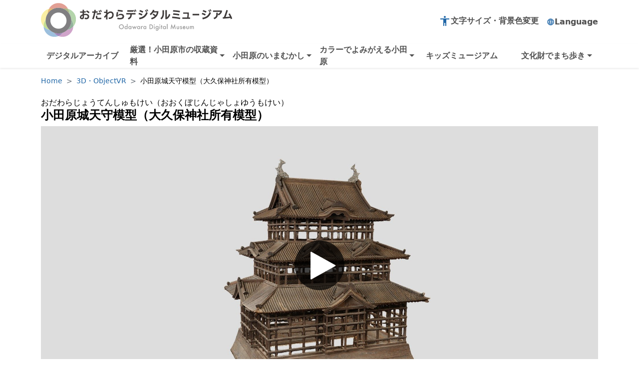

--- FILE ---
content_type: text/html; charset=UTF-8
request_url: https://odawara-digital-museum.jp/selection/3d/44/
body_size: 15332
content:
<!DOCTYPE html>
<html lang="ja">
<head>
	<!-- ヘッド -->
	
	<meta charset="UTF-8">
	<meta name="viewport" content="width=device-width, initial-scale=1, shrink-to-fit=no">
	<meta http-equiv="X-UA-Compatible" content="IE=edge"/>
	<meta name="format-detection" content="telephone=no">
	<meta name="description" content="おだわらデジタルミュージアムは、小田原市が収蔵している資料を閲覧、検索することができるポータルサイトです。学芸員が厳選した資料を3DやVRツアー、高精細写真などで楽しむことができます。">
	<meta name="keywords" content="神奈川県,小田原市,小田原市郷土文化館,小田原城天守閣,小田原市尊徳記念館,小田原市中央図書館,松永記念館,博物館,VR,3D,動画,データベース,デジタルアーカイブ,デジタルミュージアム,オンラインミュージアム,キッズミュージアム,資料,歴史,年表,偉人,古写真,フィルム,民俗,文化財,中里遺跡,北条五代,近代別邸,二宮尊徳,二宮尊徳生家,小田原文学館,旧松本剛吉別邸,皆春荘,小田原城,北原白秋,教育,観光,散策,モデルコース,イベント">
	
	<!-- Ogp -->
		
	<base href="/">
	<link rel="icon"  href="favicon.ico">
	
	<!-- CSS -->
	<link href="https://cdn.jsdelivr.net/npm/bootstrap@5.0.2/dist/css/bootstrap.min.css" rel="stylesheet" integrity="sha384-EVSTQN3/azprG1Anm3QDgpJLIm9Nao0Yz1ztcQTwFspd3yD65VohhpuuCOmLASjC" crossorigin="anonymous">
	<link href="https://fonts.googleapis.com/icon?family=Material+Icons" rel="stylesheet">
		<link href="common/css/base.v3_color1.css?" rel="stylesheet" type="text/css" id="baseColorCss" />
	<link href="common/css/base.v3.css?" rel="stylesheet" type="text/css" />
	
	<!-- ロードのタイミングの問題でjs読み込みを下部からヘッダーに移動 -->
	<!-- CDN -->
	<script src="https://code.jquery.com/jquery-3.6.1.min.js" integrity="sha256-o88AwQnZB+VDvE9tvIXrMQaPlFFSUTR+nldQm1LuPXQ=" crossorigin="anonymous"></script>
	<script src="https://cdn.jsdelivr.net/npm/bootstrap@5.0.2/dist/js/bootstrap.bundle.min.js" integrity="sha384-MrcW6ZMFYlzcLA8Nl+NtUVF0sA7MsXsP1UyJoMp4YLEuNSfAP+JcXn/tWtIaxVXM" crossorigin="anonymous"></script>

	<!-- ローカル -->
	<script src="common/js/trunk8/trunk8.js"></script>
	
	<title>小田原城天守模型（大久保神社所有模型）｜おだわらデジタルミュージアム</title>
	
		
	<link href="css/site_color1.css?20190510" rel="stylesheet" type="text/css" id="siteColorCss" />
	<link href="css/site.css?20190510" rel="stylesheet" type="text/css" />
</head>
<body id="p_Selection_3d" class="ja">
	
	<!-- SVG -->
	<svg version="1.1" xmlns="http://www.w3.org/2000/svg" id="comSvg">
	<!-- f文字の白抜きは可 その場合の背景は自由　白抜きじゃない場合は、#1778f2のみ可-->
	<symbol viewbox="0 0 14222 14222" id="svgFacebook">
		<title>facebook</title>
		<circle  fill="var(--circle-color, currentColor)"  cx="7111" cy="7112" r="7111"/>
		<path  fill="var(--path-color, currentColor)"  d="M9879 9168l315-2056H8222V5778c0-562 275-1111 1159-1111h897V2917s-814-139-1592-139c-1624 0-2686 984-2686 2767v1567H4194v2056h1806v4969c362 57 733 86 1111 86s749-30 1111-86V9168z"/>
	</symbol>
	
	<!-- 白抜きは可 その場合の背景は自由　白抜きじゃない場合は、#1DA1F2のみ可-->
	<symbol viewbox="0 0 1200 1227" id="svgTwitter">
		<title>X</title>
		<path d="M714.163 519.284L1160.89 0H1055.03L667.137 450.887L357.328 0H0L468.492 681.821L0 1226.37H105.866L515.491 750.218L842.672 1226.37H1200L714.137 519.284H714.163ZM569.165 687.828L521.697 619.934L144.011 79.6944H306.615L611.412 515.685L658.88 583.579L1055.08 1150.3H892.476L569.165 687.854V687.828Z"/>
	</symbol>
	
	
	<symbol viewbox="0 0 32 32" id="svgInstagram">
		<title>instagram</title>
		<path d="M16 2.881c4.275 0 4.781 0.019 6.462 0.094 1.563 0.069 2.406 0.331 2.969 0.55 0.744 0.288 1.281 0.638 1.837 1.194 0.563 0.563 0.906 1.094 1.2 1.838 0.219 0.563 0.481 1.412 0.55 2.969 0.075 1.688 0.094 2.194 0.094 6.463s-0.019 4.781-0.094 6.463c-0.069 1.563-0.331 2.406-0.55 2.969-0.288 0.744-0.637 1.281-1.194 1.837-0.563 0.563-1.094 0.906-1.837 1.2-0.563 0.219-1.413 0.481-2.969 0.55-1.688 0.075-2.194 0.094-6.463 0.094s-4.781-0.019-6.463-0.094c-1.563-0.069-2.406-0.331-2.969-0.55-0.744-0.288-1.281-0.637-1.838-1.194-0.563-0.563-0.906-1.094-1.2-1.837-0.219-0.563-0.481-1.413-0.55-2.969-0.075-1.688-0.094-2.194-0.094-6.463s0.019-4.781 0.094-6.463c0.069-1.563 0.331-2.406 0.55-2.969 0.288-0.744 0.638-1.281 1.194-1.838 0.563-0.563 1.094-0.906 1.838-1.2 0.563-0.219 1.412-0.481 2.969-0.55 1.681-0.075 2.188-0.094 6.463-0.094zM16 0c-4.344 0-4.887 0.019-6.594 0.094-1.7 0.075-2.869 0.35-3.881 0.744-1.056 0.412-1.95 0.956-2.837 1.85-0.894 0.888-1.438 1.781-1.85 2.831-0.394 1.019-0.669 2.181-0.744 3.881-0.075 1.713-0.094 2.256-0.094 6.6s0.019 4.887 0.094 6.594c0.075 1.7 0.35 2.869 0.744 3.881 0.413 1.056 0.956 1.95 1.85 2.837 0.887 0.887 1.781 1.438 2.831 1.844 1.019 0.394 2.181 0.669 3.881 0.744 1.706 0.075 2.25 0.094 6.594 0.094s4.888-0.019 6.594-0.094c1.7-0.075 2.869-0.35 3.881-0.744 1.050-0.406 1.944-0.956 2.831-1.844s1.438-1.781 1.844-2.831c0.394-1.019 0.669-2.181 0.744-3.881 0.075-1.706 0.094-2.25 0.094-6.594s-0.019-4.887-0.094-6.594c-0.075-1.7-0.35-2.869-0.744-3.881-0.394-1.063-0.938-1.956-1.831-2.844-0.887-0.887-1.781-1.438-2.831-1.844-1.019-0.394-2.181-0.669-3.881-0.744-1.712-0.081-2.256-0.1-6.6-0.1v0z"></path>
		<path d="M16 7.781c-4.537 0-8.219 3.681-8.219 8.219s3.681 8.219 8.219 8.219 8.219-3.681 8.219-8.219c0-4.537-3.681-8.219-8.219-8.219zM16 21.331c-2.944 0-5.331-2.387-5.331-5.331s2.387-5.331 5.331-5.331c2.944 0 5.331 2.387 5.331 5.331s-2.387 5.331-5.331 5.331z"></path>
		<path d="M26.462 7.456c0 1.060-0.859 1.919-1.919 1.919s-1.919-0.859-1.919-1.919c0-1.060 0.859-1.919 1.919-1.919s1.919 0.859 1.919 1.919z"></path>
	</symbol>
	
	<symbol viewbox="0 0 99 99" id="svgLine">
		<title>Line</title>
		<defs>
			<style type="text/css">
				<![CDATA[
				.fil0 {fill:#3ACD01}
				.fil1 {fill:white;fill-rule:nonzero}
				]]>
			</style>
		</defs>
		<rect class="fil0" height="99.4661" rx="10" ry="10" width="99.4661"/>
		<path class="fil1" d="M50 17c19,0 35,12 35,28 0,5 -2,11 -5,15 0,0 -1,0 -1,1l0 0c-1,1 -2,2 -4,3 -10,9 -26,20 -28,19 -2,-2 3,-9 -2,-10 -1,0 -1,0 -1,0l0 0 0 0c-17,-3 -30,-14 -30,-28 0,-16 16,-28 36,-28zm-21 37l0 0 0 0 7 0c1,0 2,-1 2,-2l0 0c0,-1 -1,-2 -2,-2l-5 0 0 -12c0,-1 -1,-1 -2,-1l0 0c-1,0 -2,0 -2,1l0 14c0,1 1,2 2,2zm44 -9l0 0 0 0c0,-1 0,-2 -1,-2l-6 0 0 -2 6 0c1,0 1,-1 1,-2l0 0c0,-1 0,-2 -1,-2l-7 0 0 0 -1 0c-1,0 -1,1 -1,2l0 13c0,1 0,2 1,2l1 0 0 0 7 0c1,0 1,-1 1,-2l0 0c0,-1 0,-2 -1,-2l-6 0 0 -3 6 0c1,0 1,-1 1,-2zm-13 8l0 0 0 0c0,0 0,0 0,-1l0 -14c0,-1 -1,-1 -2,-1l0 0c-1,0 -2,0 -2,1l0 9 -6 -9c-1,-1 -1,-1 -2,-1l0 0c-1,0 -2,0 -2,1l0 14c0,1 1,2 2,2l0 0c1,0 2,-1 2,-2l0 -8 7 9c0,0 0,0 0,0l0 0c0,1 0,1 1,1 0,0 0,0 0,0l0 0c1,0 1,0 1,0 0,0 1,0 1,-1zm-18 1l0 0 0 0c1,0 2,-1 2,-2l0 -14c0,-1 -1,-1 -2,-1l0 0c-1,0 -2,0 -2,1l0 14c0,1 1,2 2,2z"/>
	</symbol>
	
</svg>

<svg version="1.1" xmlns="http://www.w3.org/2000/svg" id="siteSvg">
	<!--↓サイトロゴ-->
	<symbol viewBox="0 0 59.52 57.25" id="siteLogo">
		<g>
			<path d="m21.84,9.5c2.45-.96,5.13-1.49,7.92-1.49s5.47.53,7.92,1.49c1.14-.22,2.32-.34,3.53-.34,1.65,0,3.24.22,4.76.63C42.9,3.97,36.8,0,29.76,0s-13.14,3.97-16.21,9.79c1.52-.41,3.11-.63,4.76-.63,1.21,0,2.39.12,3.53.34Z" fill="#e29f94"/>
			<path d="m22.16,50.15c-2.82-1.05-5.36-2.67-7.49-4.72-3.98-.8-7.49-2.9-10.08-5.82.36,9.8,8.41,17.64,18.3,17.64,2.43,0,4.75-.48,6.87-1.34-3.02-1.22-5.63-3.22-7.6-5.75h0Z" fill="#9cbfdd"/>
			<path d="m44.85,45.43c-2.13,2.05-4.67,3.67-7.49,4.72-1.97,2.53-4.58,4.53-7.6,5.75,2.12.86,4.44,1.34,6.87,1.34,9.89,0,17.94-7.84,18.3-17.64-2.59,2.93-6.1,5.02-10.08,5.82h0Z" fill="#d0a4ca"/>
			<path d="m8.07,28.17c.27-3.72,1.48-7.18,3.38-10.15.05-2.97.8-5.77,2.1-8.23C5.75,11.89,0,19.01,0,27.48c0,4.65,1.74,8.9,4.6,12.13,0-.23-.02-.45-.02-.68,0-4.02,1.3-7.73,3.49-10.75h0Z" fill="#f9efa3"/>
			<path d="m51.45,28.17c2.19,3.02,3.49,6.73,3.49,10.75,0,.23,0,.45-.02.68,2.86-3.23,4.6-7.48,4.6-12.13,0-8.47-5.75-15.59-13.56-17.69,1.3,2.46,2.05,5.26,2.1,8.23,1.91,2.97,3.11,6.43,3.38,10.15h.01Z" fill="#b4d5ab"/>
			<path d="m21.84,9.5c-1.14-.22-2.32-.34-3.53-.34-1.65,0-3.24.22-4.76.63-1.3,2.46-2.05,5.26-2.1,8.23,2.46-3.83,6.09-6.84,10.39-8.52Z" fill="#e3b670"/>
			<path d="m37.68,9.5c4.3,1.68,7.93,4.69,10.39,8.52-.05-2.97-.8-5.77-2.1-8.23-1.52-.41-3.11-.63-4.76-.63-1.21,0-2.39.12-3.53.34Z" fill="#abb884"/>
			<path d="m51.45,28.17c.04.53.06,1.06.06,1.6,0,6.15-2.56,11.71-6.66,15.66,3.98-.8,7.49-2.9,10.08-5.82,0-.23.02-.45.02-.68,0-4.02-1.3-7.73-3.49-10.75h-.01Z" fill="#93b29c"/>
			<path d="m37.36,50.15c-2.37.88-4.93,1.37-7.6,1.37s-5.23-.48-7.6-1.37c1.97,2.53,4.58,4.53,7.6,5.75,3.02-1.22,5.63-3.22,7.6-5.75Z" fill="#a386bc"/>
			<path d="m14.67,45.43c-4.11-3.96-6.66-9.51-6.66-15.66,0-.54.02-1.07.06-1.6-2.19,3.02-3.49,6.73-3.49,10.75,0,.23,0,.45.02.68,2.59,2.93,6.1,5.02,10.08,5.82h0Z" fill="#c3dd91"/>
			<path d="m29.76,8.02c-12.01,0-21.75,9.74-21.75,21.75s9.74,21.75,21.75,21.75,21.75-9.74,21.75-21.75-9.74-21.75-21.75-21.75Zm0,35.49c-7.59,0-13.74-6.15-13.74-13.74s6.15-13.74,13.74-13.74,13.74,6.15,13.74,13.74-6.15,13.74-13.74,13.74Z" fill="#807f81"/>
		</g>
	</symbol>

	<!--↓サイトロゴ文字-->
	<symbol viewBox="0 0 248.13 34.71" id="siteLogoTxt">
		<g class="siteLogoTxt_top_line">
			<path d="m15.07,11.7c0,2.83-1.84,4.48-4.5,4.48-.92,0-1.91-.14-2.95-.56l.56-2.18c.97.38,1.71.5,2.39.5,1.24,0,2.11-.68,2.11-2.16,0-1.35-1.24-2.34-3.53-2.34-.9,0-1.76.09-2.56.25v3.15c0,2.45-1.08,3.38-3.19,3.38-1.42,0-3.4-.92-3.4-3.13,0-2.02,1.66-3.89,4.38-4.9v-2.52c-1.48.05-2.92.05-4.03.04v-2.11c1.13.02,2.56.02,4.03-.04V.87h2.21v2.57c1.03-.07,2.02-.16,2.88-.29l.22,2.12c-.9.13-1.96.22-3.1.29v2.03c.79-.14,1.66-.22,2.56-.22,3.58,0,5.92,1.84,5.92,4.3v.03Zm-10.7-1.26c-1.31.65-2.12,1.57-2.12,2.54,0,.76.59,1.13,1.22,1.13.59,0,.9-.31.9-1.17v-2.5Zm10.08-3.78c-1.15-.94-2.83-2.03-4.36-2.83l1.28-1.91c1.53.74,3.17,1.76,4.38,2.68l-1.3,2.05h0Z"/>
			<path d="m29,5.39c-1.08.13-2.39.22-3.73.27-.63,3.62-1.58,7.22-2.84,10.62l-2.36-.79c1.22-3.08,2.18-6.43,2.79-9.76-1.08.02-2.07.02-2.84,0v-2.12c.86.02,2,.02,3.21,0,.13-.9.23-1.8.32-2.68l2.36.22c-.07.79-.18,1.58-.29,2.39,1.22-.05,2.38-.13,3.24-.23l.14,2.09h0Zm5.76,8.25l.29,2.29c-1.51.22-3.13.34-4.5.34-3.13,0-4.61-1.08-4.61-3.08,0-.99.25-1.84.77-2.84l2.02.63c-.32.76-.52,1.24-.52,1.82,0,.85.72,1.21,2.41,1.21,1.46,0,2.63-.13,4.14-.36h0Zm-7.51-6.88c2.61-.34,4.18-.5,7.04-.67l.13,2.21c-2.81.14-4.46.31-6.91.68l-.25-2.23h-.01Zm4.79-1.3c-.47-1.04-1.01-2.12-1.57-3.02l1.44-.58c.52.88,1.13,2.02,1.57,3.02,0,0-1.44.58-1.44.58Zm2.29-.88c-.49-1.04-1.01-2.11-1.58-3.02l1.44-.59c.56.92,1.15,2.05,1.55,3.02l-1.4.59h0Z"/>
			<path d="m55.03,9.01c0,4.41-2.81,6.73-6.9,6.73-.34,0-.7-.02-1.06-.04l-.11-2.3c.29.02.58.04.86.04,3.01,0,4.83-1.55,4.83-4.34,0-2.09-.86-3.22-2.79-3.22-1.75,0-3.33,1.26-5.04,3.17v7.4h-2.25v-4.57c-.49.61-1.08,1.31-1.85,2.21l-1.57-1.69c.97-.99,2.09-2.29,3.42-3.93v-2.34h-3.15v-2.09h3.15V.87h2.25v5.11c1.49-1.4,3.04-2.39,5.22-2.39,2.99,0,4.99,2.05,4.99,5.42Z"/>
			<path d="m61.22,13.69c1.4.27,2.52.43,3.55.43,3.12,0,4.7-.7,4.7-2.47,0-1.44-1.15-2.16-3.29-2.16-2.57,0-4.2,1.26-4.86,2.56l-2.2-.27c.2-2.23.56-4.99.94-7.22l2.34.25c-.38,2.02-.63,3.78-.81,5.46l.14.02c.88-1.8,2.36-2.88,5.01-2.88,3.19,0,5.19,1.53,5.19,4.2,0,3.22-2.18,4.75-6.88,4.75-1.33,0-2.59-.13-4.07-.41l.25-2.25h0Zm8.21-9.33c-2.12-.49-5.1-.86-8.07-1.06l.45-2.34c3.04.22,6.03.61,8.05,1.04l-.43,2.36Z"/>
			<path d="m75.6,8.58v-2.3h15.12v2.3h-6.25v.76c0,3.29-1.75,5.85-5.06,7.27l-1.31-2.16c2.86-1.21,4-2.79,4-5.11v-.76h-6.5Zm11.34-6.86v2.3h-9.72V1.72s9.72,0,9.72,0Zm1.6,3.04c-.41-1.08-.92-2.18-1.42-3.13l1.39-.49c.5.94,1.04,2.09,1.42,3.13,0,0-1.39.49-1.39.49Zm2.12-4.36c.5.94,1.04,2.11,1.4,3.12l-1.33.49c-.43-1.06-.92-2.16-1.44-3.11l1.37-.49h0Z"/>
			<path d="m100.86,10.22c-1.62-.81-3.62-1.6-5.4-2.16l.88-2.25c1.73.52,3.82,1.33,5.49,2.2,0,0-.97,2.21-.97,2.21Zm-4.48,3.55c6.16-.88,9.47-3.42,11.9-9.2l2.23,1.44c-2.54,5.96-6.45,9.25-13.47,10.33l-.67-2.57h0Zm5.82-8.12c-1.62-.86-3.49-1.58-5.24-2.12l.9-2.2c1.69.5,3.62,1.26,5.37,2.18,0,0-1.03,2.14-1.03,2.14Zm5.65-1.04c-.56-1.01-1.15-2.02-1.76-2.9l1.35-.67c.58.85,1.28,1.93,1.78,2.9,0,0-1.37.67-1.37.67Zm2.14-1.03c-.56-1.01-1.17-2.03-1.78-2.9l1.35-.68c.59.86,1.26,1.94,1.75,2.9l-1.31.68h-.01Z"/>
			<path d="m127.99,3.16c-.27,6.82-4.2,11.56-10.93,13.29l-1.12-2.27c2.52-.63,4.48-1.57,5.96-2.83-1.06-.88-2.38-1.87-3.58-2.72l1.48-1.67c1.33.9,2.56,1.78,3.73,2.68.92-1.24,1.53-2.66,1.87-4.29h-5.92c-1.01,1.53-2.14,2.79-4.18,4.25l-1.53-1.94c2.65-1.84,4.29-4.12,5.31-6.81l2.34.65c-.29.7-.52,1.22-.76,1.66,0,0,7.33,0,7.33,0Z"/>
			<path d="m134.59,1.6h2.38v5.28c0,5.01-1.58,7.6-4.2,9.58l-1.64-2.03c2.27-1.6,3.46-3.56,3.46-7.45V1.6h0Zm12.75,7.09c-1.03,3.13-2.95,6.14-5.89,7.36h-2.2l.02-14.55h2.38v11.76c1.33-.99,2.54-2.54,3.62-5.74l2.07,1.17h0Z"/>
			<path d="m150.52,11.93c4.68.31,9.63,1.01,13,1.75l-.49,2.34c-3.37-.7-8.53-1.4-12.89-1.69l.38-2.39h0Zm1.46-10.42c4.23.23,7.94.63,11.04,1.21l-.47,2.36c-2.83-.61-6.54-1.01-10.91-1.24l.34-2.32h0Zm.13,5.11c3.6.23,6.66.61,9.83,1.24l-.47,2.32c-2.93-.63-6.18-1.01-9.74-1.24,0,0,.38-2.32.38-2.32Z"/>
			<path d="m179.56,13.37v2.09h-12.6v-2.09h7.8c.27-1.66.49-4.02.54-6h-7.02v-2.09h9.25c-.04,2.9-.25,5.8-.59,8.08h2.63,0Z"/>
			<path d="m183.6,9.97v-2.52h10.8v2.52s-10.8,0-10.8,0Z"/>
			<path d="m203.91,10.22c-1.62-.81-3.62-1.6-5.4-2.16l.88-2.25c1.73.52,3.82,1.33,5.49,2.2l-.97,2.21h0Zm-4.48,3.55c6.16-.88,9.47-3.42,11.9-9.2l2.23,1.44c-2.54,5.96-6.45,9.25-13.47,10.33l-.67-2.57h.01Zm5.82-8.12c-1.62-.86-3.49-1.58-5.24-2.12l.9-2.2c1.69.5,3.62,1.26,5.37,2.18l-1.03,2.14h0Zm5.65-1.04c-.56-1.01-1.15-2.02-1.76-2.9l1.35-.67c.58.85,1.28,1.93,1.78,2.9l-1.37.67h0Zm2.14-1.03c-.56-1.01-1.17-2.03-1.78-2.9l1.35-.68c.59.86,1.26,1.94,1.75,2.9l-1.31.68h-.01Z"/>
			<path d="m216.99,2.03h14.4v2.18c-.88,2.43-2.92,4.43-5.4,5.83l-1.28-1.75c-.07,4.21-2.02,6.34-5.67,7.9l-1.39-2.16c3.28-1.28,4.57-2.7,4.57-6v-2.27h2.49v2.14c1.93-.9,3.38-2.23,4.14-3.58h-11.87v-2.3h0Z"/>
			<path d="m245.9,16.04c-.22-.61-.45-1.22-.7-1.84-3.83.45-8.26.83-12.3,1.1l-.18-2.36c.58-.02,1.17-.05,1.76-.09,1.41-3.26,2.86-7.11,4.14-11.58l2.39.67c-1.33,4.47-2.48,7.74-3.67,10.71,2.36-.16,4.74-.4,6.9-.65-.7-1.48-1.44-2.9-2.23-4.18l2.18-1.04c1.44,2.36,2.84,5.26,3.94,8.17l-2.23,1.08h0Z"/>
		</g>
		<g class="siteLogoTxt_bottom_line">
			<path d="m63.66,28.31c0-1.06.39-1.97,1.17-2.73s1.71-1.14,2.79-1.14,2,.38,2.76,1.15c.77.77,1.16,1.69,1.16,2.77s-.39,2-1.16,2.76c-.78.76-1.72,1.14-2.82,1.14-.97,0-1.85-.34-2.62-1.01-.85-.75-1.28-1.72-1.28-2.93h0Zm1.15.01c0,.83.28,1.52.84,2.06.56.54,1.2.81,1.93.81.79,0,1.46-.27,2-.82s.82-1.23.82-2.02-.27-1.48-.81-2.02c-.53-.55-1.19-.82-1.98-.82s-1.45.27-1.99.82c-.54.54-.81,1.21-.81,2h0Z"/>
			<path d="m76.52,23.87h1.1v8.25h-1.1v-.5c-.43.42-.92.63-1.47.63-.65,0-1.19-.24-1.62-.71-.43-.49-.64-1.09-.64-1.82s.21-1.3.64-1.78c.42-.48.96-.72,1.6-.72.56,0,1.05.23,1.49.68v-4.04h0Zm-2.61,5.85c0,.46.12.83.37,1.11.25.29.57.43.95.43.41,0,.74-.14.99-.42.25-.29.38-.66.38-1.1s-.12-.81-.38-1.1c-.25-.28-.58-.42-.98-.42s-.69.14-.95.43c-.25.29-.38.65-.38,1.07Z"/>
			<path d="m82.77,27.36h1.1v4.76h-1.1v-.5c-.45.42-.94.63-1.46.63-.66,0-1.2-.24-1.63-.71-.43-.49-.64-1.09-.64-1.82s.21-1.31.64-1.78c.43-.48.96-.71,1.6-.71.55,0,1.05.23,1.49.68v-.55Zm-2.61,2.36c0,.46.12.83.37,1.11.25.29.57.43.95.43.41,0,.74-.14.99-.42.25-.29.38-.66.38-1.1s-.12-.81-.38-1.1c-.25-.28-.58-.42-.98-.42s-.69.14-.95.43c-.25.29-.38.65-.38,1.07Z"/>
			<path d="m86.19,27.36l1.25,2.71,1.34-3.15,1.35,3.15,1.23-2.71h1.23l-2.49,5.11-1.32-3.06-1.34,3.06-2.49-5.11s1.24,0,1.24,0Z"/>
			<path d="m96.93,27.36h1.1v4.76h-1.1v-.5c-.45.42-.94.63-1.46.63-.66,0-1.2-.24-1.63-.71-.43-.49-.64-1.09-.64-1.82s.21-1.31.64-1.78c.43-.48.96-.71,1.6-.71.55,0,1.05.23,1.49.68v-.55Zm-2.61,2.36c0,.46.12.83.37,1.11.25.29.57.43.95.43.41,0,.74-.14.99-.42.25-.29.38-.66.38-1.1s-.12-.81-.38-1.1c-.25-.28-.58-.42-.98-.42s-.69.14-.95.43c-.25.29-.38.65-.38,1.07Z"/>
			<path d="m99.67,27.36h1.1v.42c.2-.21.38-.36.54-.43.16-.08.35-.12.57-.12.29,0,.59.09.91.28l-.5,1.01c-.21-.15-.41-.22-.61-.22-.6,0-.9.45-.9,1.36v2.47h-1.1v-4.76h-.01Z"/>
			<path d="m107.1,27.36h1.1v4.76h-1.1v-.5c-.45.42-.94.63-1.46.63-.66,0-1.2-.24-1.63-.71-.43-.49-.64-1.09-.64-1.82s.21-1.31.64-1.78c.43-.48.96-.71,1.6-.71.55,0,1.05.23,1.49.68v-.55Zm-2.61,2.36c0,.46.12.83.37,1.11.25.29.57.43.95.43.41,0,.74-.14.99-.42.25-.29.38-.66.38-1.1s-.12-.81-.38-1.1c-.25-.28-.58-.42-.98-.42s-.69.14-.95.43c-.25.29-.38.65-.38,1.07Z"/>
			<path d="m113.38,32.12v-7.54h1.58c.76,0,1.36.08,1.8.22.47.15.9.4,1.28.75.78.71,1.17,1.64,1.17,2.8s-.41,2.1-1.22,2.81c-.41.36-.83.61-1.28.75-.42.14-1.01.21-1.77.21,0,0-1.56,0-1.56,0Zm1.14-1.07h.51c.51,0,.94-.05,1.27-.16.34-.11.64-.29.92-.54.56-.51.84-1.18.84-2s-.28-1.5-.83-2.01c-.5-.46-1.23-.69-2.2-.69h-.51s0,5.4,0,5.4Z"/>
			<path d="m120.52,25.38c0-.19.07-.36.21-.5s.31-.21.5-.21.37.07.51.21.21.3.21.5-.07.37-.21.51-.3.21-.5.21-.37-.07-.51-.21-.21-.31-.21-.51Zm1.26,1.98v4.76h-1.1v-4.76h1.1Z"/>
			<path d="m128.02,32.01c0,.22,0,.42-.02.59,0,.17-.04.32-.06.45-.08.36-.23.67-.46.92-.43.5-1.02.74-1.77.74-.63,0-1.16-.17-1.57-.51-.42-.35-.67-.84-.73-1.46h1.1c.04.23.11.42.21.54.23.3.56.44,1,.44.8,0,1.21-.49,1.21-1.48v-.66c-.44.45-.94.67-1.51.67-.65,0-1.18-.23-1.59-.7-.42-.48-.62-1.07-.62-1.78s.19-1.28.58-1.77c.42-.51.97-.77,1.65-.77.6,0,1.1.22,1.49.67v-.54h1.1v4.64h0Zm-1.05-2.26c0-.46-.12-.83-.37-1.11s-.57-.42-.96-.42c-.42,0-.75.15-.99.46-.22.28-.33.63-.33,1.07s.11.79.33,1.06c.24.3.57.45.99.45s.75-.15,1-.46c.22-.28.34-.63.34-1.06h0Z"/>
			<path d="m129.49,25.38c0-.19.07-.36.21-.5s.31-.21.5-.21.37.07.51.21.21.3.21.5-.07.37-.21.51-.3.21-.5.21-.37-.07-.51-.21-.21-.31-.21-.51Zm1.26,1.98v4.76h-1.1v-4.76h1.1Z"/>
			<path d="m133.53,28.39v3.73h-1.1v-3.73h-.47v-1.03h.47v-1.74h1.1v1.74h.85v1.03h-.85Z"/>
			<path d="m138.98,27.36h1.1v4.76h-1.1v-.5c-.45.42-.94.63-1.46.63-.66,0-1.2-.24-1.63-.71-.43-.49-.64-1.09-.64-1.82s.21-1.31.64-1.78c.43-.48.96-.71,1.6-.71.55,0,1.05.23,1.49.68v-.55Zm-2.61,2.36c0,.46.12.83.37,1.11.25.29.57.43.95.43.41,0,.74-.14.99-.42.25-.29.38-.66.38-1.1s-.12-.81-.38-1.1c-.25-.28-.58-.42-.98-.42s-.69.14-.95.43c-.25.29-.38.65-.38,1.07Z"/>
			<path d="m142.82,23.87v8.25h-1.1v-8.25h1.1Z"/>
			<path d="m147.74,32.12l1.59-8.11,2.59,5.86,2.68-5.86,1.43,8.11h-1.17l-.73-4.55-2.23,4.9-2.17-4.9-.81,4.56h-1.18Z"/>
			<path d="m158.76,27.36v2.73c0,.79.31,1.18.93,1.18s.93-.39.93-1.18v-2.73h1.1v2.75c0,.38-.05.71-.14.99-.09.25-.25.47-.47.67-.37.32-.84.48-1.42.48s-1.04-.16-1.41-.48c-.23-.2-.39-.42-.48-.67-.09-.22-.14-.55-.14-.99v-2.75s1.1,0,1.1,0Z"/>
			<path d="m166.12,28.17l-.91.48c-.14-.29-.32-.44-.53-.44-.1,0-.19.03-.26.1-.07.07-.11.15-.11.26,0,.18.21.36.63.54.58.25.98.48,1.18.69.2.21.3.5.3.85,0,.46-.17.84-.51,1.15-.33.29-.73.44-1.19.44-.8,0-1.36-.39-1.69-1.17l.94-.43c.13.23.23.37.3.43.13.12.29.19.48.19.37,0,.56-.17.56-.51,0-.2-.14-.38-.43-.55-.11-.06-.22-.11-.33-.16s-.22-.11-.34-.16c-.32-.16-.54-.31-.67-.47-.17-.2-.25-.45-.25-.77,0-.41.14-.75.42-1.03.29-.27.64-.41,1.05-.41.61,0,1.06.31,1.36.94v.03Z"/>
			<path d="m172,30h-3.41c.03.39.16.7.38.93s.51.34.86.34c.27,0,.5-.07.68-.2.18-.13.38-.37.6-.72l.93.52c-.14.24-.29.45-.45.63-.16.17-.33.32-.51.43s-.38.19-.59.25c-.21.05-.44.08-.69.08-.71,0-1.28-.23-1.71-.68-.43-.46-.64-1.07-.64-1.83s.21-1.36.62-1.83c.42-.46.98-.69,1.67-.69s1.25.22,1.66.67c.4.44.61,1.06.61,1.84v.26h0Zm-1.13-.9c-.15-.59-.52-.88-1.11-.88-.13,0-.26.02-.38.06-.12.04-.22.1-.32.18s-.18.17-.25.28-.12.23-.16.37h2.22Z"/>
			<path d="m174.55,27.36v2.73c0,.79.31,1.18.93,1.18s.93-.39.93-1.18v-2.73h1.1v2.75c0,.38-.05.71-.14.99-.09.25-.25.47-.47.67-.37.32-.84.48-1.42.48s-1.04-.16-1.41-.48c-.23-.2-.39-.42-.48-.67-.09-.22-.14-.55-.14-.99v-2.75s1.1,0,1.1,0Z"/>
			<path d="m179.15,27.36h1.1v.44c.21-.22.39-.37.54-.45.16-.08.36-.12.6-.12.54,0,.96.23,1.27.7.35-.47.81-.7,1.4-.7,1.07,0,1.61.65,1.61,1.95v2.94h-1.1v-2.64c0-.46-.05-.78-.17-.97-.11-.19-.3-.29-.56-.29-.3,0-.52.11-.66.34s-.21.59-.21,1.1v2.46h-1.1v-2.63c0-.85-.24-1.27-.73-1.27-.31,0-.53.12-.68.35s-.21.6-.21,1.09v2.46h-1.1v-4.76h0Z"/>
		</g>
	</symbol>

</svg>	
	<!-- ヘッダ -->
	<header>
		<div id="jump" style="display: none;">
	<a href="#contents">コンテンツにジャンプ</a>
</div>

<nav class="navbar navbar-light container fw-bold py-0">
	
	<div class="d-flex justify-content-between align-items-center w-100">
	
		<!-- ロゴ -->
		<a class="navbar-brand me-0" href="/">
			<h1><svg class="siteLogo" viewBox="0 0 83.473 82.945"><use xlink:href="#siteLogo"></use></svg><svg class="siteLogoTxt" viewBox="0 0 375.336 53.637"><title>おだわらデジタルミュージアム</title><use xlink:href="#siteLogoTxt"></use></svg></h1>
		</a>

		<!-- PC 上段 -->
		<div id="menuPc" class="d-none d-lg-block">
			<div class="d-flex align-items-center">
				
				<div id="styleChange">
					
<div class="dropdown dropdownStyle">
	
	<a class="dropdown-toggle d-inline-flex align-items-center" href="#" role="button" id="dropdownStyleChange1" data-bs-toggle="dropdown" data-bs-auto-close="outside" aria-expanded="false">
		<i class="material-icons">accessibility</i>文字サイズ・背景色変更	</a>

	<div class="dropdown-menu dropdown-menu-end mt-0 p-2" aria-labelledby="dropdownStyleChange1">

		<dl class="d-flex justify-content-between align-items-center">
			
			<dt>文字サイズ</dt>
			<dd class="border m-1 text-center"><a href="javascript:void(0)" onclick="enlargeFontSize(true)" class="d-block p-1 m-0" role="button">拡大</a></dd>
			<dd class="border m-1 text-center"><a href="javascript:void(0)" onclick="enlargeFontSize(false)"class="d-block p-1 m-0" role="button">標準</a></dd>

		</dl>
			
		<dl class="d-flex justify-content-between align-items-center">
			
			<dt>背景色</dt>
			<dd class="border m-1 bgWhite"><a href="javascript:void(0)" onclick="changeCss(1)" class="d-block px-2 py-1 m-0" role="button">白</a></dd>
			<dd class="border m-1 bgBlack"><a href="javascript:void(0)" onclick="changeCss(2)" class="d-block px-2 py-1 m-0" role="button">黒</a></dd>
			<dd class="border m-1 bgBlue"><a href="javascript:void(0)" onclick="changeCss(3)" class="d-block px-2 py-1 m-0" role="button">青</a></dd>

		</dl>
		
		<div class="text-center">
			<button id="dropdownStyleChangeClose1" class="btn btn-primary">閉じる</button>
		</div>
	</div>
</div>

<script>
    var searchDropdown1 = new bootstrap.Dropdown("#dropdownStyleChange1");
	$('#dropdownStyleChangeClose1').click(function(e){
		searchDropdown1.hide();
	});
</script>
				</div>

				<a class="d-flex align-items-center ms-3" href="/language/">
					<i class="material-icons mainColor">language</i>Language
				</a>

			</div>
		</div>
	
		<!-- スマホ -->
		<div id="menuSp" class="d-block d-lg-none">
			<button class="navbar-toggler" type="button" data-bs-toggle="offcanvas" data-bs-target="#offcanvasMenu" aria-controls="offcanvasMenu">
				<span class="navbar-toggler-icon"></span>
			</button>
			
			<div class="offcanvas offcanvas-end" tabindex="-1" id="offcanvasMenu" aria-labelledby="offcanvasMenuLabel">
				<div class="offcanvas-header">
					<button type="button" class="btn-close" data-bs-dismiss="offcanvas" aria-label="Close"></button>
				</div>
				<div class="offcanvas-body p-0">
					<ul class="list-group list-group-flush border-top">
						
						<li class="list-group-item py-3">
							<a href="/archive/list/" class="fw-normal d-block">
								デジタルアーカイブ							</a>
						</li>
												
						<li class="list-group-item p-0">
							<div class="accordion accordionMenu">
								<div class="accordion-item rounded-0 border-0">
									<div class="accordion-header" id="flush-headingOne">
										<button class="accordion-button collapsed py-3" type="button" data-bs-toggle="collapse" data-bs-target="#accordionMenuCollectionLink" aria-expanded="false" aria-controls="accordionMenuCollectionLink">
											厳選！小田原市の収蔵資料										</button>
									</div>
									<div id="accordionMenuCollectionLink" class="accordion-collapse collapse" aria-labelledby="flush-headingOne">
										<div class="accordion-body p-0">
											<ul class="list-group list-group-flush">
																				<li class="list-group-item p-0"><a class="d-block p-3" href="/selection/definition/">高精細写真</a></li>
								<li class="list-group-item p-0 border-top"><a class="d-block p-3" href="/selection/3d/">3D・ObjectVR</a></li>
								<li class="list-group-item p-0 border-top"><a class="d-block p-3" href="/selection/vr/">VRツアー</a></li>
							
											</ul>
										</div>
									</div>
								</div>
							</div>
						</li>

						<li class="list-group-item p-0">
							<div class="accordion accordionMenu">
								<div class="accordion-item rounded-0 border-0">
									<div class="accordion-header" id="flush-headingTwo">
										<button class="accordion-button collapsed py-3" type="button" data-bs-toggle="collapse" data-bs-target="#accordionMenuNowHistoryLink" aria-expanded="false" aria-controls="accordionMenuNowHistoryLink">
											小田原のいまむかし										</button>
									</div>
									<div id="accordionMenuNowHistoryLink" class="accordion-collapse collapse" aria-labelledby="flush-headingTwo">
										<div class="accordion-body p-0">
											<ul class="list-group list-group-flush">
																				<li class="list-group-item p-0"><a class="d-block p-3" href="/history/">小田原の歴史と民俗</a></li>
								<li class="list-group-item p-0 border-top"><a class="d-block p-3" href="/movie/list/">小田原シアター</a></li>
								<li class="list-group-item p-0 border-top"><a class="d-block p-3" href="/great/list/">小田原ゆかりの人物</a></li>
								<li class="list-group-item p-0 border-top"><a class="d-block p-3" href="/chronology/list/">小田原歴史年表</a></li>
								<li class="list-group-item p-0 border-top"><a class="d-block p-3" href="/article/list/">小田原地方新聞記事目録</a></li>
							
											</ul>
										</div>
									</div>
								</div>
							</div>
						</li>

						<li class="list-group-item p-0">
							<div class="accordion accordionMenu">
								<div class="accordion-item rounded-0 border-0">
									<div class="accordion-header" id="flush-headingThree">
										<button class="accordion-button collapsed py-3" type="button" data-bs-toggle="collapse" data-bs-target="#accordionMenuColorLink" aria-expanded="false" aria-controls="accordionMenuColorLink">
											カラーでよみがえる小田原										</button>
									</div>
									<div id="accordionMenuColorLink" class="accordion-collapse collapse" aria-labelledby="flush-headingThree">
										<div class="accordion-body p-0">
											<ul class="list-group list-group-flush">
																				<li class="list-group-item p-0"><a class="d-block p-3" href="/photo/machinami/">まちなみ</a></li>
								<li class="list-group-item p-0 border-top"><a class="d-block p-3" href="/photo/odawaracastle/">小田原城跡</a></li>
								<li class="list-group-item p-0 border-top"><a class="d-block p-3" href="/photo/kannkou/">観光</a></li>
								<li class="list-group-item p-0 border-top"><a class="d-block p-3" href="/photo/railroad/">鉄道</a></li>
								<li class="list-group-item p-0 border-top"><a class="d-block p-3" href="/photo/fishery/">漁業・水産加工</a></li>
								<li class="list-group-item p-0 border-top"><a class="d-block p-3" href="/photo/catastrophe/">大災害</a></li>
							
											</ul>
										</div>
									</div>
								</div>
							</div>
						</li>
						
						<li class="list-group-item py-3">
							<a href="/kids/museum/" class="fw-normal d-block">
								キッズミュージアム							</a>
						</li>

						<li class="list-group-item p-0">
							<div class="accordion accordionMenu">
								<div class="accordion-item rounded-0 border-0">
									<div class="accordion-header" id="flush-headingFour">
										<button class="accordion-button collapsed py-3" type="button" data-bs-toggle="collapse" data-bs-target="#accordionMenuTownWalkLink" aria-expanded="false" aria-controls="accordionMenuTownWalkLink">
											文化財でまち歩き										</button>
									</div>
									<div id="accordionMenuTownWalkLink" class="accordion-collapse collapse" aria-labelledby="flush-headingFour">
										<div class="accordion-body p-0">
											<ul class="list-group list-group-flush">
																				<li class="list-group-item p-0"><a class="d-block p-3" href="/point/map/">おだわら文化財マップ</a></li>
								<li class="list-group-item p-0 border-top"><a class="d-block p-3" href="/course/list/">おだわらまち歩きツアー</a></li>

							
											</ul>
										</div>
									</div>
								</div>
							</div>
						</li>
						

						<li class="list-group-item py-3">
							<a href="/event/list/" class="fw-normal d-block">
								イベント							</a>
						</li>
						
						
						<li class="list-group-item mt-3">
							<a href="/language/" class="d-inline-flex align-items-center mb-3">
								<i class="material-icons mainColor">language</i>Language
							</a>
							
							<div class="mb-3">
								<i class="material-icons">accessibility</i>文字サイズ・背景色変更							</div>
							
							<div id="fontSizeOuter" class="mb-3">
								<dl class="d-flex justify-content-between align-items-center">
									
			<dt>文字サイズ</dt>
			<dd class="border m-1 text-center"><a href="javascript:void(0)" onclick="enlargeFontSize(true)" class="d-block p-1 m-0" role="button">拡大</a></dd>
			<dd class="border m-1 text-center"><a href="javascript:void(0)" onclick="enlargeFontSize(false)"class="d-block p-1 m-0" role="button">標準</a></dd>

								</dl>
							</div>
							
							<div id="bgColorOuter">
								<dl class="d-flex justify-content-between align-items-center">
									
			<dt>背景色</dt>
			<dd class="border m-1 bgWhite"><a href="javascript:void(0)" onclick="changeCss(1)" class="d-block px-2 py-1 m-0" role="button">白</a></dd>
			<dd class="border m-1 bgBlack"><a href="javascript:void(0)" onclick="changeCss(2)" class="d-block px-2 py-1 m-0" role="button">黒</a></dd>
			<dd class="border m-1 bgBlue"><a href="javascript:void(0)" onclick="changeCss(3)" class="d-block px-2 py-1 m-0" role="button">青</a></dd>

								</dl>
							</div>

						</li>
						
					</ul>
				</div>
			</div>
		</div>
		
		
	</div>
	
</nav>


<!-- PC 下段 -->
<div id="lowerMenu" class="d-none d-lg-block fw-bold shadow-sm">
	<div class=" container">
	
		<div class="row">

			<!-- デジタルアーカイブ　PC　-->	
			<a class="col-2 d-flex justify-content-center align-items-center px-0" href="/archive/list/">
				デジタルアーカイブ			</a>
			
			<!-- 厳選！小田原の収蔵資料　PC　-->
			<div class="col-2 dropdown d-flex justify-content-center align-items-center  px-0">

				<a class="dropdown-toggle d-flex justify-content-center align-items-center h-100 w-100" href="#" role="button" id="dropdownMenuCollection" data-bs-toggle="dropdown" aria-expanded="false">
					厳選！小田原市の収蔵資料				</a>
				
				<ul class="dropdown-menu rounded-0 mt-n2 p-0" aria-labelledby="dropdownMenuCollection">
												<li class="dropdown-item fw-bold p-0"><a class="d-block p-3" href="/selection/definition/">高精細写真</a></li>
								<li class="dropdown-item fw-bold p-0 border-top"><a class="d-block p-3" href="/selection/3d/">3D・ObjectVR</a></li>
								<li class="dropdown-item fw-bold p-0 border-top"><a class="d-block p-3" href="/selection/vr/">VRツアー</a></li>
				</ul>
				
			</div>			

			<!-- 小田原のいまむかし　PC　-->
			<div class="col-2 dropdown d-flex justify-content-center align-items-center px-0">

				<a class="dropdown-toggle d-flex justify-content-center align-items-center h-100 w-100" href="#" role="button" id="dropdownMenuNowHistory" data-bs-toggle="dropdown" aria-expanded="false">
					小田原のいまむかし				</a>
				
				<ul class="dropdown-menu rounded-0 mt-n2 p-0" aria-labelledby="dropdownMenuNowHistory">
												<li class="dropdown-item fw-bold p-0"><a class="d-block p-3" href="/history/">小田原の歴史と民俗</a></li>
								<li class="dropdown-item fw-bold p-0 border-top"><a class="d-block p-3" href="/movie/list/">小田原シアター</a></li>
								<li class="dropdown-item fw-bold p-0 border-top"><a class="d-block p-3" href="/great/list/">小田原ゆかりの人物</a></li>
								<li class="dropdown-item fw-bold p-0 border-top"><a class="d-block p-3" href="/chronology/list/">小田原歴史年表</a></li>
								<li class="dropdown-item fw-bold p-0 border-top"><a class="d-block p-3" href="/article/list/">小田原地方新聞記事目録</a></li>
				</ul>
			</div>
			
			<!-- カラーでよみがえる小田原　PC　-->
			<div class="col-2 dropdown d-flex justify-content-center align-items-center px-0">

				<a class="dropdown-toggle d-flex justify-content-center align-items-center h-100 w-100" href="#" role="button" id="dropdownMenuColor" data-bs-toggle="dropdown" aria-expanded="false">
					カラーでよみがえる小田原				</a>
				
				<ul class="dropdown-menu rounded-0 mt-n2 p-0" aria-labelledby="dropdownMenuColor">
												<li class="dropdown-item fw-bold p-0"><a class="d-block p-3" href="/photo/machinami/">まちなみ</a></li>
								<li class="dropdown-item fw-bold p-0 border-top"><a class="d-block p-3" href="/photo/odawaracastle/">小田原城跡</a></li>
								<li class="dropdown-item fw-bold p-0 border-top"><a class="d-block p-3" href="/photo/kannkou/">観光</a></li>
								<li class="dropdown-item fw-bold p-0 border-top"><a class="d-block p-3" href="/photo/railroad/">鉄道</a></li>
								<li class="dropdown-item fw-bold p-0 border-top"><a class="d-block p-3" href="/photo/fishery/">漁業・水産加工</a></li>
								<li class="dropdown-item fw-bold p-0 border-top"><a class="d-block p-3" href="/photo/catastrophe/">大災害</a></li>
				</ul>
				
			</div>	
			
			<!-- キッズミュージアム　PC　-->
			<a class="col-2 d-flex justify-content-center align-items-center px-0" href="/kids/museum/">
				キッズミュージアム			</a>
			
			<!-- 文化財でまち歩き　PC　-->
			<div class="col-2 dropdown d-flex justify-content-center align-items-center px-0">
				<a class="dropdown-toggle d-flex justify-content-center align-items-center h-100 w-100" href="#" role="button" id="dropdownMenuTownWalk" data-bs-toggle="dropdown" aria-expanded="false">
					文化財でまち歩き				</a>
				
				<ul class="dropdown-menu rounded-0 mt-n2 p-0" aria-labelledby="dropdownMenuTownWalk">
												<li class="dropdown-item fw-bold p-0"><a class="d-block p-3" href="/point/map/">おだわら文化財マップ</a></li>
								<li class="dropdown-item fw-bold p-0 border-top"><a class="d-block p-3" href="/course/list/">おだわらまち歩きツアー</a></li>

				</ul>
			</div>	
				
		</div>
	
	</div>
	
</div>


	</header>

	<div id="contents" class="container">
		<!-- パンクズ -->
		<!-- ulにblock設定するとレイアウト崩れる為親要素に指定-->
		
	<div class="d-none d-md-block my-3">
	<ul id="breadcrumb" class="container breadcrumb  ps-0"><!-- 親のコンテンツ領域がMAP系で container-fluid になる時があるのでcontainerクラスが必要-->
	
	<li class="breadcrumb-item"><a href="/">Home</a></li><li class="breadcrumb-item"><a href="/selection/3d/">3D・ObjectVR</a></li><li class="breadcrumb-item active">小田原城天守模型（大久保神社所有模型）</li>	
	</ul>
	</div>
		<!-- メイン -->
		<main>
			<!-- コンテンツ -->
			<style>
	.sketchfab-embed-wrapper, .sketchfab-embed-wrapper iframe {
		width: 100%;
		height: 100%;
		border: 0;
	}
</style>
<h2 class="h4">
	<span class="fs-6 fw-normal">おだわらじょうてんしゅもけい（おおくぼじんじゃしょゆうもけい）</span><br>
	<span class="fw-bold">小田原城天守模型（大久保神社所有模型）</span>
</h2>

<div id="contentDiv" class="mb-5 w-100" tabindex="0">
	<div class="sketchfab-embed-wrapper"> <iframe title="44_小田原城天守模型（大久保神社所有模型）" frameborder="0" allowfullscreen mozallowfullscreen="true" webkitallowfullscreen="true" allow="autoplay; fullscreen; xr-spatial-tracking" xr-spatial-tracking execution-while-out-of-viewport execution-while-not-rendered web-share src="https://sketchfab.com/models/99db6d4d4bde465f81979f136abd6493/embed?ui_infos=0"> </iframe> </div></div>


<h4 class="h5 fw-bold mb-2">解説</h4>
<div class="mb-5">　江戸時代に制作された小田原城三重天守の雛形（模型）です。小田原城は度々地震の被害を受け、天守も何度か建て替えや修理が行われたので、この時の検討用などに作られたかとみられています。五重天守模型１基は戦災で焼失しましたが、三重天守模型が３基も現存していて、全国的にも類例がありません。三重天守模型は、年代や製作者は未詳ですが、いづれも縮尺1/20で制作され、この内小田原市蔵と大久保神社蔵の２基が小田原城天守閣に収蔵されています。<br>
					　この模型は、天守解体後に天守台に建立された大久保神社が所有するもので、幕末の大工棟梁香川高之制作との所伝がありますが、明らかではありません。小田原市蔵の模型に比べ、軸組のみで仕上げられ、張出しが梁行桁行各１面づつしかなく、その屋根は全て切妻、全体の屋根は直線的。総体は１重目の平面規模はほぼ同じですが、耐震性を増すためか、２重３重目が小さくて総高も低い、スマートで簡素なスタイルが特徴です。現在の天守閣復興のさいに、基礎資料の一つとされました。</div>

<div id="itemInfo" class="col-12 col-lg-10 mx-auto mb-5">
		<dl class="row justify-content-center border-bottom mb-0 mx-0 px-0 py-3">
		<dt class="col-3 ps-0">収蔵先/所蔵者</dt>
		<dd class="col-9 mb-0 pe-0">小田原城天守閣/大久保神社</dd>
	</dl>
			<dl class="row justify-content-center border-bottom mb-0 mx-0 px-0 py-3">
		<dt class="col-3 ps-0">指定区分</dt>
		<dd class="col-9 mb-0 pe-0">県指定</dd>
	</dl>
			<dl class="row justify-content-center border-bottom mb-0 mx-0 px-0 py-3">
		<dt class="col-3 ps-0">種別</dt>
		<dd class="col-9 mb-0 pe-0">建造物</dd>
	</dl>
			<dl class="row justify-content-center border-bottom mb-0 mx-0 px-0 py-3">
		<dt class="col-3 ps-0">所在地/展示場所</dt>
		<dd class="col-9 mb-0 pe-0">〒250-0014 神奈川県小田原市城内6-1 小田原城天守閣</dd>
	</dl>
			<dl class="row justify-content-center border-bottom mb-0 mx-0 px-0 py-3">
		<dt class="col-3 ps-0">指定年月日</dt>
		<dd class="col-9 mb-0 pe-0">昭和38年3月5日</dd>
	</dl>
		</div>


<h2 class="h4 fw-bold mt-2">その他の厳選コンテンツ</h2>
<div class="row">
	
			<a href="/selection/3d/3/" class="col-6 col-lg-3 py-2">
				<div class="card h-100">
				  <img src="/iframe/03/thumb.jpg" class="card-img-top" alt="">
				  <div class="card-body border-top">
				    <div class="card-text">羽根尾貝塚出土縄文土器深鉢</div>
				  </div>
				     <div class="card-footer text-end">3D・ObjectVR</div>
				</div>
			</a>
		
			<a href="/selection/3d/32/" class="col-6 col-lg-3 py-2">
				<div class="card h-100">
				  <img src="/iframe/32/thumb.jpg" class="card-img-top" alt="">
				  <div class="card-body border-top">
				    <div class="card-text">鉄錆地四十八間筋兜　銘｢相州小田原住勝家作」</div>
				  </div>
				     <div class="card-footer text-end">3D・ObjectVR</div>
				</div>
			</a>
		
			<a href="/selection/3d/80/" class="col-6 col-lg-3 py-2">
				<div class="card h-100">
				  <img src="/iframe/80/thumb.jpg" class="card-img-top" alt="">
				  <div class="card-body border-top">
				    <div class="card-text">二宮尊徳回村の像</div>
				  </div>
				     <div class="card-footer text-end">3D・ObjectVR</div>
				</div>
			</a>
		
			<a href="/selection/3d/81/" class="col-6 col-lg-3 py-2">
				<div class="card h-100">
				  <img src="/iframe/81/thumb.jpg" class="card-img-top" alt="">
				  <div class="card-body border-top">
				    <div class="card-text">躍動［ラグビー群像］</div>
				  </div>
				     <div class="card-footer text-end">3D・ObjectVR</div>
				</div>
			</a>
		</div>

		</main>
	</div>
	
	<!-- フッター -->
	<footer>
		
<div id="footerLink" class="py-2 mt-2 mt-md-5">
	<div class="container">
	
		<ul class="list-unstyled d-flex flex-wrap justify-content-center align-items-center">

			<li class="d-flex align-items-center px-3 py-1">
				<a href="/announce/list/">お知らせ</a>
			</li>
			
			<li class="d-flex align-items-center px-3 py-1">
				<a href="/sitemap/">サイトマップ</a>
			</li>
			
			<li class="d-flex align-items-center px-3 py-1">
				<a href="/terms/">利用規約</a>
			</li>
			
			<li class="d-flex align-items-center px-3 py-1">
				<a href="/accessibility/">ウェブアクセシビリティ</a>
			</li>
			
		
		</ul>

		<ul class="list-unstyled d-flex flex-wrap justify-content-center align-items-center">
			
			<li class="d-flex align-items-center px-3 py-1">
				<a href="/about/">おだわらデジタルミュージアムについて</a>
			</li>
			
			<li id="footerMail" class="px-3 py-1">
				小田原市郷土文化館　<a href="mailto:kyodo@city.odawara.kanagawa.jp">kyodo@city.odawara.kanagawa.jp</a>
			</li>

		</ul>
		
		
	</div>
</div>



<div class="container d-flex justify-content-center px-0">
	<span class="d-none d-md-inline">
		Copyright
	</span>
	<span>&copy; Odawara City.</span>
	<span class="d-none d-md-inline">
		All rights reserved.
	</span>
</div>	</footer>

	<!-- pageTop -->
	
<div id="gotoPageTop" >
	<a href="javascript:void(0)" onclick="gotoPageTop()" aria-label="Top">
	
	<!-- SVG ここから -->
	<svg xmlns="http://www.w3.org/2000/svg" viewBox="0 0 64 64">
		<circle id="svgGotoPageCircleBase" cx="32" cy="32" r="32" />
		<g id="svgGotoPageCircleLine">
			<circle id="svgGotoPageCircleLineOuter" cx="32" cy="32" r="32"/>
			<circle id="svgGotoPageCircleLineInner" cx="32" cy="32" r="31"/>
		</g>
		<path id="svgGotoPageArrow" d="M 24 24 L 32 14 L 40 24"/>
		<text id="svgGotoPageTopText" class="cls-4" x="32" y="42" text-anchor="middle">TOP</text>
	</svg>
	<!--  SVG ここまで -->
	
	</a>
</div>

	
	<!-- モーダル -->
		
	<!-- js -->
	
<!-- Global site tag (gtag.js) - Google Analytics -->
<script async src="https://www.googletagmanager.com/gtag/js?id=G-JBPHW5B9LE"></script>
<script>
  
  window.dataLayer = window.dataLayer || [];
  function gtag(){dataLayer.push(arguments);}
  gtag('js', new Date());

  gtag('config', 'G-JBPHW5B9LE');
</script>
	
	
<!-- 共通JS -->
<script>
/****************/
//イベント系
/****************/
//ロード
$(document).ready(function(){
	addSizeClass();

		//共通カードタイトル文字数カット
	$('.comLayout .card-title').trunk8({lines: 2,tooltip: false});
		
		
	
});

//windowリサイズ
$(window).resize(function() {
	addSizeClass();
	
		//共通カードタイトル文字数カット
	$('.comLayout .card-title').trunk8({lines: 2,tooltip: false});
		
	hideMenu();
});


//画面回転
$(window).on('orientationchange', function() {
	setTimeout(function(){
		addSizeClass();
	},500);
	
	hideMenu();
});

//スクロール
$(window).scroll(function() {
	//gotoPageTopの表示・非表示
	if ($(window).scrollTop() > 100) { 
		$("#gotoPageTop").fadeIn(); 
	}else {
		$("#gotoPageTop").fadeOut(); 
	}
});

/****************/
//関数
/****************/
//メニューを閉じる
var bsOffcanvas = new bootstrap.Offcanvas('#offcanvasMenu')
function hideMenu(){ 
	bsOffcanvas.hide();
}

//サイズクラス追加
function addSizeClass(){
	//サイズクラス取得
	var addClass=getWindowSizeClass();
	
	//今の設定を削除
	$('body').removeClass(function(index, className) {
		var removeClassName = 'size_';
		reg = new RegExp("\\b" + removeClassName + "\\S+", 'g');
		return (className.match(reg) || []).join(' ');
	});
	
	$('body').addClass(addClass);
	
	//PCかスマホか
	if(isSpSize()){
		$('body').removeClass('isPc');
		$('body').addClass('isSp');
	}else{
		$('body').removeClass('isSp');
		$('body').addClass('isPc');
	}
	
}
//サイズクラス取得
function getWindowSizeClass(){
	var width = window.innerWidth;	//スクロールバーを含んだウィンドウサイズを取得（jQueryの.innerWidth()を使うと、スクロールバーの幅は取得できない。）
	var sizeClass='size_xs';
	if(width >= 576){
		sizeClass='size_sm';
	}
	
	if(width >= 768){
		sizeClass='size_md';
	}
	
	if(width >= 992){
		sizeClass='size_lg';
	}
	
	if(width >= 1200){
		sizeClass='size_xl';
	}
	
	return sizeClass;
}



//スマートフォンサイズか？
function isSpSize(){
	return ($('body').hasClass('size_xs') || $('body').hasClass('size_sm'));
}

//ページTop
function gotoPageTop(){
	$("html, body").animate({scrollTop:0}, 500, "swing");
}


</script><script>

//ロード時css変更
var cssNum=localStorage.getItem('cssNum');
if(cssNum==null){
	cssNum=1;
}
changeCss(cssNum);

//css変更
function changeCss(num){
	//保存
	localStorage.setItem('cssNum',  num);
	
	$('#baseColorCss').attr('href', 'common/css/base.v3_color'+num+'.css');
	$('#siteColorCss').attr('href', 'css/site_color'+num+'.css');
}

</script><script>

//ロード時文字サイズ変更
var fontSize=localStorage.getItem('fontSize');
if(fontSize==null){
	fontSize=1;
}


changeFontSize(fontSize);

//文字サイズ変更関数
function changeFontSize(size){
	//保存
	localStorage.setItem('fontSize',  size);
	$('html').css('font-size', size+'rem');
	
	}

//文字サイズ拡大
function enlargeFontSize(isEnlarge){
	if(isEnlarge){
		//拡大
		fontSize=(fontSize*1)+0.25;
		
		//2倍で止める
		if(fontSize>2){
			fontSize=2;
		}
		
	}else{
		//リセット
		fontSize=1;
	}
	changeFontSize(fontSize);
}

</script>
<script>
/****************************************************/
//個別JS
/****************************************************/

//メニューのトグルボタンの色反映
$('#lowerMenu .dropdown-toggle').on('show.bs.dropdown', function () {
	$(this).parent().addClass('toggleShow');
});

var activeId=null;

$('#lowerMenu .dropdown-toggle').on('hide.bs.dropdown', function () {
	$(this).parent().removeClass('toggleShow');
	activeId=null;
});

/**********************/
//ドロップダウンの処理
/**********************/

//文字サイズ色
$('#styleChange').hover(
	function() {
		//マウスカーソルが重なった時の処理
		activeId='searchDropdown1';
		searchDropdown1.show();
	},
	function() {
		//マウスカーソルが離れた時の処理
		activeId=null;
		searchDropdown1.hide();
		$('#styleChange a').blur();
	}
);


$('#styleChange a').focus(
	function() {
		if(activeId!='searchDropdown1'){
			searchDropdown1.show();
		}
	}
);

var dropObj={};
dropObj.dropdownMenuCollection = new bootstrap.Dropdown("#dropdownMenuCollection");
dropObj.dropdownMenuNowHistory = new bootstrap.Dropdown("#dropdownMenuNowHistory");
dropObj.dropdownMenuColor = new bootstrap.Dropdown("#dropdownMenuColor");
dropObj.dropdownMenuTownWalk = new bootstrap.Dropdown("#dropdownMenuTownWalk");


$('#lowerMenu .dropdown').hover(
	function() {
		activeId=$(this).children('a').attr('id');
		dropObj[$(this).children('a').attr('id')].show();
	},
	function() {
        activeId=null;
        dropObj[$(this).children('a').attr('id')].hide();
        $(this).children('a').blur();
	}
);

$('#lowerMenu .dropdown a.dropdown-toggle').focus(
	function() {
		var nowId=$(this).attr('id');
		if(activeId!=nowId){
			dropObj[nowId].show();
			
		}
	}
);



</script><script type="text/javascript">
	setContentDivSize();
		//windowリサイズ
	$(window).resize(function() {
		setContentDivSize();
	});


	//画面回転
	$(window).on('orientationchange', function() {
		setContentDivSize();
	});

	//サイズ設定
	function setContentDivSize(){
		
		var height=$('#contentDiv').innerWidth();
		if(window.innerWidth >= 780){
			var height=$('#contentDiv').innerWidth()/2;
		}
		
		if ($('#contentDiv iframe.with-thumb').length > 0) {
			height += 100;	
		}
		
		$('#contentDiv').height(height);
		
	}
</script>
</body>
</html>


--- FILE ---
content_type: text/html; charset=utf-8
request_url: https://sketchfab.com/models/99db6d4d4bde465f81979f136abd6493/embed?ui_infos=0
body_size: 22582
content:





<!DOCTYPE html>
<html lang="en">

    <head>
        <meta charset="utf-8">
        

        <title>小田原城天守模型（大久保神社所有模型） - 3D model by odawara-city [99db6d4] - Sketchfab</title>

        

    
    
    

    <meta property="og:site_name" content="Sketchfab">
    
        <meta property="fb:app_id" content="1418631828415333">
    

    <meta property="twitter:site" content="@sketchfab">
    <meta property="twitter:domain" content="https://sketchfab.com/">


    <meta name="p:domain_verify" content="af528e3df5f766ca012f5e065c7cb812">

    
        <meta property="twitter:card" content="player">
    

    
        
    

    
        <meta property="twitter:title" content="小田原城天守模型（大久保神社所有模型） - 3D model by odawara-city - Sketchfab">
        <meta property="og:title" content="小田原城天守模型（大久保神社所有模型） - 3D model by odawara-city - Sketchfab">
    

    
        <meta property="og:type" content="video.other">
    

    
        <meta property="twitter:description" content="江戸時代に制作された小田原城三重天守の雛形（模型）です。小田原城は度々地震の被害を受け、天守も何度か建て替えや修理が行われたので、この時の検討用などに作られたかとみられています。五重天守模型１基は戦災で焼失しましたが、三重天守模型が３基も現存していて、全国的にも類例がありません。三重天守模型は、年代や製作者は未詳ですが、いづれも縮尺1/20で制作され、この内小田原市蔵と大久保神社蔵の２基が小田原城天守閣に収蔵されています。
この模型は、東京大学が明治37年（1904）に小田原の古物商から入手し、昭和37年（1962）に小田原市に譲渡されました。他の模型に比べ、軸組に加えて２面は外壁の様子も表現し、柱に番付を墨書するなど精密に作られています。また、１重目の石落し状の張出しを４面とも備え、その部分の屋根は桁行を入母屋・梁行を切妻とし、全体の屋根は降り棟の反りが深く、総体は１重目の平面規模はほぼ同じですが、２重３重目が大きく、総高もかなり高い豪壮なスタイルが特徴です。現在の天守閣復興のさいに、基礎資料の一つとされました。">
        <meta property="og:description" content="江戸時代に制作された小田原城三重天守の雛形（模型）です。小田原城は度々地震の被害を受け、天守も何度か建て替えや修理が行われたので、この時の検討用などに作られたかとみられています。五重天守模型１基は戦災で焼失しましたが、三重天守模型が３基も現存していて、全国的にも類例がありません。三重天守模型は、年代や製作者は未詳ですが、いづれも縮尺1/20で制作され、この内小田原市蔵と大久保神社蔵の２基が小田原城天守閣に収蔵されています。
この模型は、東京大学が明治37年（1904）に小田原の古物商から入手し、昭和37年（1962）に小田原市に譲渡されました。他の模型に比べ、軸組に加えて２面は外壁の様子も表現し、柱に番付を墨書するなど精密に作られています。また、１重目の石落し状の張出しを４面とも備え、その部分の屋根は桁行を入母屋・梁行を切妻とし、全体の屋根は降り棟の反りが深く、総体は１重目の平面規模はほぼ同じですが、２重３重目が大きく、総高もかなり高い豪壮なスタイルが特徴です。現在の天守閣復興のさいに、基礎資料の一つとされました。">
    

    
        <meta property="twitter:image" content="https://media.sketchfab.com/models/99db6d4d4bde465f81979f136abd6493/thumbnails/a49841c99c14422d8e50cc5b8f2f32fb/1e05b712efe04e4489d33243713a0db3.jpeg">
        <meta property="og:image" content="https://media.sketchfab.com/models/99db6d4d4bde465f81979f136abd6493/thumbnails/a49841c99c14422d8e50cc5b8f2f32fb/1e05b712efe04e4489d33243713a0db3.jpeg">
        <meta property="og:image:width" content="1024">
        <meta property="og:image:height" content="768">
    

    
        <link rel="alternate" type="application/json+oembed" href="https://sketchfab.com/oembed?url=https%3A%2F%2Fsketchfab.com%2F3d-models%2F99db6d4d4bde465f81979f136abd6493" title="小田原城天守模型（大久保神社所有模型） - 3D model by odawara-city - Sketchfab">
    

    
        <meta property="og:url" content="https://sketchfab.com/models/99db6d4d4bde465f81979f136abd6493/embed?autostart=1&amp;ui_infos=0">
        <meta property="og:video:type" content="text/html">
        <meta property="og:video:url" content="https://sketchfab.com/models/99db6d4d4bde465f81979f136abd6493/embed?autostart=1&amp;ui_infos=0">
        <meta property="og:video:secure_url" content="https://sketchfab.com/models/99db6d4d4bde465f81979f136abd6493/embed?autostart=1&amp;ui_infos=0">
        <meta property="og:video:width" content="800">
        <meta property="og:video:height" content="600">

        <meta name="twitter:player" content="https://sketchfab.com/models/99db6d4d4bde465f81979f136abd6493/embed?autostart=1&amp;ui_infos=0">
        <meta name="twitter:player:stream:content_type" content="text/html">
        <meta name="twitter:player:width" content="800">
        <meta name="twitter:player:height" content="600">

    


        

    

    
        <meta name="viewport" content="width=device-width, initial-scale=1.0">
    

    
         <meta name="theme-color" content="#1CAAD9">
    


        

    <meta name="description" content="江戸時代に制作された小田原城三重天守の雛形（模型）です。小田原城は度々地震の被害を受け、天守も何度か建て替えや修理が行われたので、この時の検討用などに作られたかとみられています。五重天守模型１基は戦災で焼失しましたが、三重天守模型が３基も現存していて、全国的にも類例がありません。三重天守模型は、年代や製作者は未詳ですが、いづれも縮尺1/20で制作され、この内小田原市蔵と大久保神社蔵の２基が小田原城天守閣に収蔵されています。
この模型は、東京大学が明治37年（1904）に小田原の古物商から入手し、昭和37年（1962）に小田原市に譲渡されました。他の模型に比べ、軸組に加えて２面は外壁の様子も表現し、柱に番付を墨書するなど精密に作られています。また、１重目の石落し状の張出しを４面とも備え、その部分の屋根は桁行を入母屋・梁行を切妻とし、全体の屋根は降り棟の反りが深く、総体は１重目の平面規模はほぼ同じですが、２重３重目が大きく、総高もかなり高い豪壮なスタイルが特徴です。現在の天守閣復興のさいに、基礎資料の一つとされました。">

    
        
            
            
            
            
            
            <link rel="canonical" href="https://sketchfab.com/3d-models/99db6d4d4bde465f81979f136abd6493">
        
    
        
    
        
    

    


        

    <meta http-equiv="x-dns-prefetch-control" content="on">

    
        
            <link rel="dns-prefetch" href="https://static.sketchfab.com">
        
            <link rel="dns-prefetch" href="https://media.sketchfab.com">
        
    



        
        
    
        <link rel="preload" crossorigin="anonymous"  href="https://static.sketchfab.com/static/builds/web/dist/c17346d4a0156aa5b6e85910aef36f8a-v2.css" as="style">
        <link rel="stylesheet" crossorigin="anonymous"  href="https://static.sketchfab.com/static/builds/web/dist/c17346d4a0156aa5b6e85910aef36f8a-v2.css" />
    
    
    <script>/**/</script>

        
    <link rel="apple-touch-icon" sizes="180x180" href="https://static.sketchfab.com/static/builds/web/dist/static/assets/images/favicon/e59d7f2ff579bbf9d20771b3d4d8c6a7-v2.png">
    <link rel="icon" type="image/png" sizes="32x32" href="https://static.sketchfab.com/static/builds/web/dist/static/assets/images/favicon/2f53b6d625305dad5f61e53c5b3d8125-v2.png">
    <link rel="icon" type="image/png" sizes="16x16" href="https://static.sketchfab.com/static/builds/web/dist/static/assets/images/favicon/78e139226ad8cbdeabd312db4c051db9-v2.png">
    <link rel="shortcut icon" type="image/png" sizes="192x192" href="https://static.sketchfab.com/static/builds/web/dist/static/assets/images/favicon/23f3318c19afda98ef952231b4b450c7-v2.png">
    <link rel="mask-icon" href="https://static.sketchfab.com/static/builds/web/dist/static/assets/images/favicon/c0cf7f7fd54262d82d0319488e936800-v2.svg" color="#5bbad5">
    <meta name="msapplication-TileColor" content="#2b5797">
    <meta name="theme-color" content="#ffffff">


    </head>

    <body class="page-embed">
        
        
    
    
    <div class="dom-data-container" style="display:none;" id="js-dom-data-webpack-public-path"><!--https://static.sketchfab.com/static/builds/web/dist/--></div>

    
    
    <div class="dom-data-container" style="display:none;" id="js-dom-data-sketchfab-runtime"><!--{"version": "16.95.0", "buildMode": "dist", "staticHost": "https://static.sketchfab.com", "env": "prod", "readOnlyMode": false, "facebookAppId": "1418631828415333", "useSentry": true, "publicPath": "https://static.sketchfab.com/static/builds/web/dist/", "singleDomainPublicPath": "https://sketchfab.com/static/builds/web/dist/", "apple": {"clientId": "com.sketchfab.sketchfab-login", "scopes": ["email", "name"], "callback": "https://sketchfab.com/social/complete/apple-id/"}, "getstream": {"apiKey": "q7jc6dskhpfg", "appId": "24012", "location:": "dublin"}, "paypal": {"clientId": "AftiRr46AHDq3zcm1Sp8t9ZXbIOXrsq_9Z1ueU_18QAWn9PUrUQ2O-MkYl0RviauC5cVoNTGPfqq5vQ9", "environment": "production", "subscrUrl": "https://www.paypal.com/cgi-bin/webscr"}, "routes": {}, "userPasswordMinLength": 10, "hosts": {"discord": "https://discord.gg/VzNxX6D", "communityBlog": "https://sketchfab.com/blogs/community", "enterpriseBlog": "https://sketchfab.com/blogs/enterprise", "fab": "https://www.fab.com"}, "reportContentUrl": "https://safety.epicgames.com/policies/reporting-misconduct/submit-report", "sentryDSN": "https://ba5fe81e595a4e73a5e37be93623537d@sentry.io/132069"}--></div>



        
        

    
    
        
        
        
            
        
    
        
        
        
            
        
    
        
        
        
            
        
    
        
        
        
            
        
    
        
        
        
            
        
    
        
        
        
            
        
    
        
        
        
            
        
    
        
        
        
            
        
    
        
        
        
            
        
    
        
        
        
            
        
    
        
        
        
            
        
    
        
        
        
    
    

    
    <div class="dom-data-container" style="display:none;" id="js-dom-data-prefetched-data"><!--{&#34;/i/users/me&#34;:{&#34;isAnonymous&#34;: true, &#34;features&#34;: [&#34;ff_analytics_package&#34;, &#34;ff_validate_forbidden_words&#34;, &#34;ff_epic_age_gating&#34;, &#34;ff_run_log_parsing_moulinette&#34;, &#34;ff_process_texture_with_protection&#34;, &#34;ff_editor_console&#34;, &#34;ff_elasticsearch_browse&#34;, &#34;ff_display_inspector_watermarking&#34;, &#34;ff_new_downloads_list&#34;, &#34;ff_useonevieweratatime&#34;, &#34;ff_collection_thumbnails&#34;, &#34;ff_ue_plugin&#34;, &#34;ff_sib_templates&#34;, &#34;ff_process_model_with_protection&#34;, &#34;ff_glb_archive&#34;, &#34;ff_backfill_from_replica&#34;, &#34;ff_debug_deleted_modelversion&#34;, &#34;ff_onetrust&#34;, &#34;ff_elasticsearch_other&#34;, &#34;ff_disable_comments&#34;, &#34;ff_react_model_page_popup&#34;, &#34;ff_paypal_shipping_address&#34;, &#34;ff_noai&#34;, &#34;ff_eg_analytics&#34;, &#34;ff_fab_public_release&#34;, &#34;ff_display_texture_with_protection&#34;, &#34;ff_newsfeed_v2&#34;, &#34;ff_emporium_sns&#34;, &#34;ff_eg_log_events&#34;, &#34;ff_data_handling&#34;, &#34;ff_org_project_lead&#34;, &#34;ff_free_license&#34;, &#34;ff_cache_population_sync&#34;, &#34;ff_artstation_pro_offer&#34;, &#34;ff_plan_renewal_email_monthly&#34;, &#34;ff_epic_only_auth_new_users&#34;, &#34;ff_generation_step_provider_optional&#34;, &#34;ff_report_flow&#34;, &#34;ff_epic_auth_lockdown&#34;, &#34;ff_pre_fab_ai_release&#34;, &#34;ff_settings_notifications&#34;, &#34;ff_promotional_content&#34;, &#34;ff_fab_migration_view&#34;, &#34;ff_dsa_sanction_email&#34;, &#34;ff_diplay_model_with_protection&#34;, &#34;ff_protection_use_derived_bytecode&#34;], &#34;allowsRestricted&#34;: false},&#34;/i/categories&#34;:{&#34;results&#34;: [{&#34;uid&#34;: &#34;ed9e048550b2478eb1ab2faaba192832&#34;, &#34;name&#34;: &#34;Animals &amp; Pets&#34;, &#34;slug&#34;: &#34;animals-pets&#34;}, {&#34;uid&#34;: &#34;f825c721edb541dbbc8cd210123616c7&#34;, &#34;name&#34;: &#34;Architecture&#34;, &#34;slug&#34;: &#34;architecture&#34;}, {&#34;uid&#34;: &#34;e56c5de1e9344241909de76c5886f551&#34;, &#34;name&#34;: &#34;Art &amp; Abstract&#34;, &#34;slug&#34;: &#34;art-abstract&#34;}, {&#34;uid&#34;: &#34;22a2f677efad4d7bbca5ad45f9b5868e&#34;, &#34;name&#34;: &#34;Cars &amp; Vehicles&#34;, &#34;slug&#34;: &#34;cars-vehicles&#34;}, {&#34;uid&#34;: &#34;2d643ff5ed03405b9c34ecdffff9d8d8&#34;, &#34;name&#34;: &#34;Characters &amp; Creatures&#34;, &#34;slug&#34;: &#34;characters-creatures&#34;}, {&#34;uid&#34;: &#34;86f23935367b4a1f9647c8a20e03d716&#34;, &#34;name&#34;: &#34;Cultural Heritage &amp; History&#34;, &#34;slug&#34;: &#34;cultural-heritage-history&#34;}, {&#34;uid&#34;: &#34;d7cebaeca8604ebab1480e413404b679&#34;, &#34;name&#34;: &#34;Electronics &amp; Gadgets&#34;, &#34;slug&#34;: &#34;electronics-gadgets&#34;}, {&#34;uid&#34;: &#34;81bfbbfa2c9b4f218eed8609e3cf7aa6&#34;, &#34;name&#34;: &#34;Fashion &amp; Style&#34;, &#34;slug&#34;: &#34;fashion-style&#34;}, {&#34;uid&#34;: &#34;b3631aefd82b4eeba37aa5fc0b73b05a&#34;, &#34;name&#34;: &#34;Food &amp; Drink&#34;, &#34;slug&#34;: &#34;food-drink&#34;}, {&#34;uid&#34;: &#34;606f202e5a3c4e62bf9aab1cd9f63e1b&#34;, &#34;name&#34;: &#34;Furniture &amp; Home&#34;, &#34;slug&#34;: &#34;furniture-home&#34;}, {&#34;uid&#34;: &#34;357487fbb30a44ee8a0adf9b24829919&#34;, &#34;name&#34;: &#34;Music&#34;, &#34;slug&#34;: &#34;music&#34;}, {&#34;uid&#34;: &#34;1a99e2b67fc84de0b3ea0d3925208a04&#34;, &#34;name&#34;: &#34;Nature &amp; Plants&#34;, &#34;slug&#34;: &#34;nature-plants&#34;}, {&#34;uid&#34;: &#34;34edc263260f43e693ed527495b6d9a4&#34;, &#34;name&#34;: &#34;News &amp; Politics&#34;, &#34;slug&#34;: &#34;news-politics&#34;}, {&#34;uid&#34;: &#34;93e6d27da62149c6b963039835f45997&#34;, &#34;name&#34;: &#34;People&#34;, &#34;slug&#34;: &#34;people&#34;}, {&#34;uid&#34;: &#34;c51b29706d4e4e93a82e5eea7cbe6f91&#34;, &#34;name&#34;: &#34;Places &amp; Travel&#34;, &#34;slug&#34;: &#34;places-travel&#34;}, {&#34;uid&#34;: &#34;17d20ca7b35243d4a45171838b50704c&#34;, &#34;name&#34;: &#34;Science &amp; Technology&#34;, &#34;slug&#34;: &#34;science-technology&#34;}, {&#34;uid&#34;: &#34;ac8a0065d9e34fca8a3ffa9c6db39bff&#34;, &#34;name&#34;: &#34;Sports &amp; Fitness&#34;, &#34;slug&#34;: &#34;sports-fitness&#34;}, {&#34;uid&#34;: &#34;3badf36bd9f549bdba295334d75e04d3&#34;, &#34;name&#34;: &#34;Weapons &amp; Military&#34;, &#34;slug&#34;: &#34;weapons-military&#34;}], &#34;count&#34;: 18},&#34;displayStatus&#34;:&#34;ok&#34;,&#34;/i/models/99db6d4d4bde465f81979f136abd6493&#34;:{&#34;uid&#34;: &#34;99db6d4d4bde465f81979f136abd6493&#34;, &#34;user&#34;: {&#34;account&#34;: &#34;prem&#34;, &#34;avatars&#34;: {&#34;uid&#34;: &#34;e5afa00bb8ba42898e897dcf2cbf5ff0&#34;, &#34;images&#34;: [{&#34;width&#34;: 32, &#34;height&#34;: 32, &#34;size&#34;: 1692, &#34;url&#34;: &#34;https://media.sketchfab.com/avatars/e5afa00bb8ba42898e897dcf2cbf5ff0/5c156bd0b27b4bb1beaa7636fb2f67d2.png&#34;}, {&#34;width&#34;: 48, &#34;height&#34;: 48, &#34;size&#34;: 3078, &#34;url&#34;: &#34;https://media.sketchfab.com/avatars/e5afa00bb8ba42898e897dcf2cbf5ff0/d556eea67f8543c9ae2f438b9dbbd85a.png&#34;}, {&#34;width&#34;: 90, &#34;height&#34;: 90, &#34;size&#34;: 8804, &#34;url&#34;: &#34;https://media.sketchfab.com/avatars/e5afa00bb8ba42898e897dcf2cbf5ff0/b64f8f1663ca4ae289c4a71a7b9d0cfd.png&#34;}, {&#34;width&#34;: 100, &#34;height&#34;: 100, &#34;size&#34;: 10643, &#34;url&#34;: &#34;https://media.sketchfab.com/avatars/e5afa00bb8ba42898e897dcf2cbf5ff0/a4ec9cf86b2e45b9a2a0bf14bd6ac7fe.png&#34;}]}, &#34;displayName&#34;: &#34;odawara-city&#34;, &#34;isAiRestricted&#34;: false, &#34;traderSettings&#34;: {&#34;isTrader&#34;: null, &#34;isVerifiedTrader&#34;: false}, &#34;planDetail&#34;: {&#34;badge&#34;: &#34;prem&#34;, &#34;title&#34;: &#34;premium&#34;}, &#34;profileUrl&#34;: &#34;https://sketchfab.com/odawara-city&#34;, &#34;uid&#34;: &#34;e8b044c542da4230925b7f1d6db2661a&#34;, &#34;username&#34;: &#34;odawara-city&#34;}, &#34;name&#34;: &#34;\u5c0f\u7530\u539f\u57ce\u5929\u5b88\u6a21\u578b\uff08\u5927\u4e45\u4fdd\u795e\u793e\u6240\u6709\u6a21\u578b\uff09&#34;, &#34;description&#34;: &#34;\u6c5f\u6238\u6642\u4ee3\u306b\u5236\u4f5c\u3055\u308c\u305f\u5c0f\u7530\u539f\u57ce\u4e09\u91cd\u5929\u5b88\u306e\u96db\u5f62\uff08\u6a21\u578b\uff09\u3067\u3059\u3002\u5c0f\u7530\u539f\u57ce\u306f\u5ea6\u3005\u5730\u9707\u306e\u88ab\u5bb3\u3092\u53d7\u3051\u3001\u5929\u5b88\u3082\u4f55\u5ea6\u304b\u5efa\u3066\u66ff\u3048\u3084\u4fee\u7406\u304c\u884c\u308f\u308c\u305f\u306e\u3067\u3001\u3053\u306e\u6642\u306e\u691c\u8a0e\u7528\u306a\u3069\u306b\u4f5c\u3089\u308c\u305f\u304b\u3068\u307f\u3089\u308c\u3066\u3044\u307e\u3059\u3002\u4e94\u91cd\u5929\u5b88\u6a21\u578b\uff11\u57fa\u306f\u6226\u707d\u3067\u713c\u5931\u3057\u307e\u3057\u305f\u304c\u3001\u4e09\u91cd\u5929\u5b88\u6a21\u578b\u304c\uff13\u57fa\u3082\u73fe\u5b58\u3057\u3066\u3044\u3066\u3001\u5168\u56fd\u7684\u306b\u3082\u985e\u4f8b\u304c\u3042\u308a\u307e\u305b\u3093\u3002\u4e09\u91cd\u5929\u5b88\u6a21\u578b\u306f\u3001\u5e74\u4ee3\u3084\u88fd\u4f5c\u8005\u306f\u672a\u8a73\u3067\u3059\u304c\u3001\u3044\u3065\u308c\u3082\u7e2e\u5c3a1/20\u3067\u5236\u4f5c\u3055\u308c\u3001\u3053\u306e\u5185\u5c0f\u7530\u539f\u5e02\u8535\u3068\u5927\u4e45\u4fdd\u795e\u793e\u8535\u306e\uff12\u57fa\u304c\u5c0f\u7530\u539f\u57ce\u5929\u5b88\u95a3\u306b\u53ce\u8535\u3055\u308c\u3066\u3044\u307e\u3059\u3002\n\u3053\u306e\u6a21\u578b\u306f\u3001\u6771\u4eac\u5927\u5b66\u304c\u660e\u6cbb37\u5e74\uff081904\uff09\u306b\u5c0f\u7530\u539f\u306e\u53e4\u7269\u5546\u304b\u3089\u5165\u624b\u3057\u3001\u662d\u548c37\u5e74\uff081962\uff09\u306b\u5c0f\u7530\u539f\u5e02\u306b\u8b72\u6e21\u3055\u308c\u307e\u3057\u305f\u3002\u4ed6\u306e\u6a21\u578b\u306b\u6bd4\u3079\u3001\u8ef8\u7d44\u306b\u52a0\u3048\u3066\uff12\u9762\u306f\u5916\u58c1\u306e\u69d8\u5b50\u3082\u8868\u73fe\u3057\u3001\u67f1\u306b\u756a\u4ed8\u3092\u58a8\u66f8\u3059\u308b\u306a\u3069\u7cbe\u5bc6\u306b\u4f5c\u3089\u308c\u3066\u3044\u307e\u3059\u3002\u307e\u305f\u3001\uff11\u91cd\u76ee\u306e\u77f3\u843d\u3057\u72b6\u306e\u5f35\u51fa\u3057\u3092\uff14\u9762\u3068\u3082\u5099\u3048\u3001\u305d\u306e\u90e8\u5206\u306e\u5c4b\u6839\u306f\u6841\u884c\u3092\u5165\u6bcd\u5c4b\u30fb\u6881\u884c\u3092\u5207\u59bb\u3068\u3057\u3001\u5168\u4f53\u306e\u5c4b\u6839\u306f\u964d\u308a\u68df\u306e\u53cd\u308a\u304c\u6df1\u304f\u3001\u7dcf\u4f53\u306f\uff11\u91cd\u76ee\u306e\u5e73\u9762\u898f\u6a21\u306f\u307b\u307c\u540c\u3058\u3067\u3059\u304c\u3001\uff12\u91cd\uff13\u91cd\u76ee\u304c\u5927\u304d\u304f\u3001\u7dcf\u9ad8\u3082\u304b\u306a\u308a\u9ad8\u3044\u8c6a\u58ee\u306a\u30b9\u30bf\u30a4\u30eb\u304c\u7279\u5fb4\u3067\u3059\u3002\u73fe\u5728\u306e\u5929\u5b88\u95a3\u5fa9\u8208\u306e\u3055\u3044\u306b\u3001\u57fa\u790e\u8cc7\u6599\u306e\u4e00\u3064\u3068\u3055\u308c\u307e\u3057\u305f\u3002&#34;, &#34;thumbnails&#34;: {&#34;uid&#34;: &#34;a49841c99c14422d8e50cc5b8f2f32fb&#34;, &#34;images&#34;: [{&#34;uid&#34;: &#34;1b38058ac90e4f808cf5397a9a996070&#34;, &#34;width&#34;: 1920, &#34;height&#34;: 1080, &#34;size&#34;: 171742, &#34;url&#34;: &#34;https://media.sketchfab.com/models/99db6d4d4bde465f81979f136abd6493/thumbnails/a49841c99c14422d8e50cc5b8f2f32fb/682aacbcf8b9414d867c3c22edde8675.jpeg&#34;}, {&#34;uid&#34;: &#34;eb4e2c0aa7ef4f68aae6a23c13f58e2e&#34;, &#34;width&#34;: 1024, &#34;height&#34;: 576, &#34;size&#34;: 49912, &#34;url&#34;: &#34;https://media.sketchfab.com/models/99db6d4d4bde465f81979f136abd6493/thumbnails/a49841c99c14422d8e50cc5b8f2f32fb/d8593941f7264f45acff55bd469b9fb1.jpeg&#34;}, {&#34;uid&#34;: &#34;582c25e8828c464cb3a25755dd4e38f1&#34;, &#34;width&#34;: 720, &#34;height&#34;: 405, &#34;size&#34;: 26683, &#34;url&#34;: &#34;https://media.sketchfab.com/models/99db6d4d4bde465f81979f136abd6493/thumbnails/a49841c99c14422d8e50cc5b8f2f32fb/1e05b712efe04e4489d33243713a0db3.jpeg&#34;}, {&#34;uid&#34;: &#34;e5094440f2804bba8ecfbca9d83d9066&#34;, &#34;width&#34;: 256, &#34;height&#34;: 144, &#34;size&#34;: 4679, &#34;url&#34;: &#34;https://media.sketchfab.com/models/99db6d4d4bde465f81979f136abd6493/thumbnails/a49841c99c14422d8e50cc5b8f2f32fb/637b2a4637be416eb45fe8747c07c98c.jpeg&#34;}, {&#34;uid&#34;: &#34;24a9d936e3e249acbd861a62f8e9614f&#34;, &#34;width&#34;: 64, &#34;height&#34;: 36, &#34;size&#34;: 1064, &#34;url&#34;: &#34;https://media.sketchfab.com/models/99db6d4d4bde465f81979f136abd6493/thumbnails/a49841c99c14422d8e50cc5b8f2f32fb/aa6e270ae4984304ba3ff2bba692c942.jpeg&#34;}]}, &#34;viewCount&#34;: 5146, &#34;likeCount&#34;: 4, &#34;animationCount&#34;: 0, &#34;vertexCount&#34;: 790158, &#34;faceCount&#34;: 1578590, &#34;staffpickedAt&#34;: null, &#34;publishedAt&#34;: &#34;2023-02-21T09:56:53.048877&#34;, &#34;viewerUrl&#34;: &#34;https://sketchfab.com/3d-models/99db6d4d4bde465f81979f136abd6493&#34;, &#34;embedUrl&#34;: &#34;https://sketchfab.com/models/99db6d4d4bde465f81979f136abd6493/embed&#34;, &#34;editorUrl&#34;: &#34;https://sketchfab.com/models/99db6d4d4bde465f81979f136abd6493/edit&#34;, &#34;license&#34;: null, &#34;isPublished&#34;: true, &#34;downloadType&#34;: &#34;no&#34;, &#34;isInspectable&#34;: true, &#34;isDeleted&#34;: false, &#34;processingStatus&#34;: 2, &#34;processedAt&#34;: &#34;2023-02-21T08:40:04.109932&#34;, &#34;status&#34;: {&#34;processing&#34;: &#34;SUCCEEDED&#34;}, &#34;isRestricted&#34;: false, &#34;files&#34;: [{&#34;uid&#34;: &#34;0d426494c40644e78f218186edff77c0&#34;, &#34;flag&#34;: 0, &#34;osgjsUrl&#34;: &#34;https://media.sketchfab.com/models/99db6d4d4bde465f81979f136abd6493/89859905feaa47dbb246385088541a24/files/0d426494c40644e78f218186edff77c0/file.binz&#34;, &#34;modelSize&#34;: 18066795, &#34;osgjsSize&#34;: 8383, &#34;wireframeSize&#34;: 10137616, &#34;p&#34;: [{&#34;v&#34;: 1, &#34;b&#34;: &#34;vJ7rXECfrh+C68aJ6MCd22At32DFiG+2gOOYcGUwFLRA6Thps5HmHIxbRGkjzTYi7LQRZcAog8GM\nOf75Vu5b2rA2t3fwm2JtkrefyC2lTAE9AD4ASgBQOWO223IQ8sh+o62w3I5WWeO22ibDmO2F41j6\nF2H0Bn/G2gSVK/GtAKoPCjQK9FZihUiTMKULjeAUQqMDHL3MMNJeajzaP1UbVOZIEoJyoklCUj6N\nYf2TFrQJ/s9OkUQlhYSQBK7iIr7BtLlFlSk06x2blTo6x3JkuwUhT2RiQHuiT8UDJENDe4BkYDAB\nHdi0CchAR3PwH0FihR3q6rpDScDgaG1YobY2rAYfqQ4g+iPVRTgpecCgT0pQWNjMRSfVmQvPhPkU\nFVCl5nc9wfV8gKsEzx4s30U1UarMVMVoVjKM2ipz0HzZlvai+lPFmEWo/w7n3/S/d0Ci8nMfKBCj\nkTIPQESym6g1WDKS35Q34X1rOnQy1ppx6MdVdjJvDHRW2SScRlpW6R3RA/hNwK6PEsId6S1mtFX/\nwCv38A==&#34;, &#34;d&#34;: true}]}], &#34;options&#34;: {&#34;scene&#34;: {&#34;postProcess&#34;: {&#34;dof&#34;: {&#34;enable&#34;: false, &#34;blurFar&#34;: 0.5, &#34;blurNear&#34;: 0.5, &#34;focusPoint&#34;: [0, 0, 0]}, &#34;ssr&#34;: {&#34;enable&#34;: false, &#34;factor&#34;: 1}, &#34;taa&#34;: {&#34;enable&#34;: true, &#34;transparent&#34;: true}, &#34;ssao&#34;: {&#34;bias&#34;: 0.006260390029160433, &#34;enable&#34;: false, &#34;radius&#34;: 0.031301950145802164, &#34;intensity&#34;: 0.5}, &#34;bloom&#34;: {&#34;enable&#34;: false, &#34;factor&#34;: 0.5, &#34;radius&#34;: 0.7, &#34;threshold&#34;: 0}, &#34;grain&#34;: {&#34;enable&#34;: false, &#34;factor&#34;: 0.15, &#34;animated&#34;: false}, &#34;enable&#34;: true, &#34;sharpen&#34;: {&#34;enable&#34;: true, &#34;factor&#34;: 0.2}, &#34;vignette&#34;: {&#34;amount&#34;: 0.475, &#34;enable&#34;: false, &#34;hardness&#34;: 0.725}, &#34;toneMapping&#34;: {&#34;enable&#34;: false, &#34;method&#34;: &#34;default&#34;, &#34;contrast&#34;: 0, &#34;exposure&#34;: 1, &#34;brightness&#34;: 0, &#34;saturation&#34;: 1}, &#34;colorBalance&#34;: {&#34;low&#34;: [0, 0, 0], &#34;mid&#34;: [0, 0, 0], &#34;high&#34;: [0, 0, 0], &#34;enable&#34;: false}, &#34;chromaticAberration&#34;: {&#34;enable&#34;: false, &#34;factor&#34;: 0.05}}, &#34;sssProfiles&#34;: [{&#34;falloff&#34;: [1, 0.37, 0.3], &#34;strength&#34;: [0.48, 0.41, 0.28]}, {&#34;falloff&#34;: [0.5, 0.67, 0.6], &#34;strength&#34;: [0.38, 0.61, 0.68]}, {&#34;falloff&#34;: [0.7, 0.77, 0.3], &#34;strength&#34;: [0.88, 0.61, 0.28]}]}, &#34;lighting&#34;: {&#34;enable&#34;: false, &#34;lights&#34;: [{&#34;type&#34;: &#34;HEMI&#34;, &#34;angle&#34;: 45, &#34;color&#34;: [1, 1, 1], &#34;enable&#34;: true, &#34;ground&#34;: [0.3, 0.2, 0.2], &#34;matrix&#34;: [-0.9815804500275482, 0.1909922167095499, -0.004668327333101102, 0, 0.13548347102422797, 0.7131126062169096, 0.6878332937084056, 0, 0.13469984856318096, 0.6745312327912614, -0.7258536813891331, 0, 1.193053442455676, 0.8512157034622376, 0.4544559904788146, 1], &#34;falloff&#34;: 2.4917086577444376, &#34;hardness&#34;: 0.5, &#34;intensity&#34;: 0.509212730318258, &#34;shadowBias&#34;: 0.005, &#34;castShadows&#34;: false, &#34;intensityGround&#34;: 1, &#34;attachedToCamera&#34;: false}, {&#34;type&#34;: &#34;HEMI&#34;, &#34;angle&#34;: 45, &#34;color&#34;: [1, 1, 1], &#34;enable&#34;: true, &#34;ground&#34;: [0.3, 0.2, 0.2], &#34;matrix&#34;: [0.7755211495104662, -0.0666602860002539, 0.6277924441503967, 0, 0.40044415861517446, 0.8207093605291103, -0.40752990242543335, 0, -0.48806907553434464, 0.5674438754716298, 0.663171188831954, 0, 0.5235420277996554, 0.6560423139894412, 1.892918495465615, 1], &#34;falloff&#34;: 2.4917086577444376, &#34;hardness&#34;: 0.5, &#34;intensity&#34;: 0.509212730318258, &#34;shadowBias&#34;: 0.005, &#34;castShadows&#34;: false, &#34;intensityGround&#34;: 1, &#34;attachedToCamera&#34;: false}, {&#34;type&#34;: &#34;HEMI&#34;, &#34;angle&#34;: 45, &#34;color&#34;: [1, 1, 1], &#34;enable&#34;: true, &#34;ground&#34;: [0.9642857142857143, 0.6484128636877489, 0.2607507288629738], &#34;matrix&#34;: [0.6740092087830124, -0.7226019702458754, -0.1534860875534887, 0, 0.10949213118528268, 0.3031975685070156, -0.9466164522444869, 0, 0.7305635220048997, 0.6212226871647663, 0.28347718297525176, 0, 2.1738683984964506, 1.1249266324472653, 1.834843673928486, 1], &#34;falloff&#34;: 2.4917086577444376, &#34;hardness&#34;: 0.5, &#34;intensity&#34;: 0.509212730318258, &#34;shadowBias&#34;: 0.005, &#34;castShadows&#34;: false, &#34;intensityGround&#34;: 0.06, &#34;attachedToCamera&#34;: false}]}, &#34;shading&#34;: {&#34;type&#34;: &#34;lit&#34;, &#34;renderer&#34;: &#34;pbr&#34;, &#34;pointSize&#34;: 2, &#34;vertexColor&#34;: {&#34;enable&#34;: false, &#34;useAlpha&#34;: false, &#34;colorSpace&#34;: &#34;linear&#34;}}, &#34;orientation&#34;: {&#34;matrix&#34;: [1, 0, 0, 0, 0, 1, 0, 0, 0, 0, 1, 0, 0, 0, 0, 1]}, &#34;camera&#34;: {&#34;up&#34;: 1.555089, &#34;fov&#34;: 45, &#34;down&#34;: -1.555089, &#34;left&#34;: -3.141593, &#34;right&#34;: 3.141593, &#34;target&#34;: [1.0581296682357788, 0.17556312680244446, 1.1815163344144821], &#34;zoomIn&#34;: 0, &#34;zoomOut&#34;: 169.03053078733168, &#34;position&#34;: [-0.21673911676083857, -2.6362157606352468, 1.4680266402728654], &#34;nearFarRatio&#34;: 0.005, &#34;usePanConstraints&#34;: true, &#34;useYawConstraints&#34;: false, &#34;useZoomConstraints&#34;: false, &#34;usePitchConstraints&#34;: false, &#34;useCameraConstraints&#34;: false}, &#34;wireframe&#34;: {&#34;color&#34;: &#34;000000FF&#34;, &#34;enable&#34;: false}, &#34;materials&#34;: {&#34;updatedAt&#34;: 16772308002, &#34;f2b054d5-a381-4d1e-ad19-b1ce33b9336f&#34;: {&#34;id&#34;: &#34;f2b054d5-a381-4d1e-ad19-b1ce33b9336f&#34;, &#34;name&#34;: &#34;02_b_02_light&#34;, &#34;version&#34;: 3, &#34;channels&#34;: {&#34;AOPBR&#34;: {&#34;enable&#34;: false, &#34;factor&#34;: 1, &#34;occludeSpecular&#34;: false}, &#34;Sheen&#34;: {&#34;enable&#34;: false, &#34;factor&#34;: 1, &#34;colorFactor&#34;: [1, 1, 1]}, &#34;Matcap&#34;: {&#34;color&#34;: [1, 1, 1], &#34;enable&#34;: true, &#34;factor&#34;: 1, &#34;texture&#34;: {&#34;uid&#34;: &#34;35c4d334eded44d8a657f390954a32dd&#34;, &#34;wrapS&#34;: &#34;REPEAT&#34;, &#34;wrapT&#34;: &#34;REPEAT&#34;, &#34;magFilter&#34;: &#34;LINEAR&#34;, &#34;minFilter&#34;: &#34;LINEAR_MIPMAP_LINEAR&#34;, &#34;texCoordUnit&#34;: 0, &#34;textureTarget&#34;: &#34;TEXTURE_2D&#34;, &#34;internalFormat&#34;: &#34;RGB&#34;}, &#34;curvature&#34;: 0, &#34;UVTransforms&#34;: {&#34;scale&#34;: [1, 1], &#34;offset&#34;: [0, 0], &#34;rotation&#34;: 0}}, &#34;BumpMap&#34;: {&#34;enable&#34;: false, &#34;factor&#34;: 1}, &#34;Opacity&#34;: {&#34;ior&#34;: 1.05, &#34;type&#34;: &#34;alphaBlend&#34;, &#34;enable&#34;: true, &#34;factor&#34;: 1, &#34;invert&#34;: false, &#34;thinLayer&#34;: false, &#34;useAlbedoTint&#34;: false, &#34;refractionColor&#34;: [1, 1, 1], &#34;roughnessFactor&#34;: 0, &#34;useNormalOffset&#34;: false, &#34;useMicrosurfaceTexture&#34;: true}, &#34;AlbedoPBR&#34;: {&#34;enable&#34;: true, &#34;factor&#34;: 1, &#34;texture&#34;: {&#34;uid&#34;: &#34;0e4c0c1b6e30437b8fbc7be78ad564eb&#34;, &#34;wrapS&#34;: &#34;REPEAT&#34;, &#34;wrapT&#34;: &#34;REPEAT&#34;, &#34;magFilter&#34;: &#34;LINEAR&#34;, &#34;minFilter&#34;: &#34;LINEAR_MIPMAP_LINEAR&#34;, &#34;texCoordUnit&#34;: 0, &#34;textureTarget&#34;: &#34;TEXTURE_2D&#34;, &#34;internalFormat&#34;: &#34;RGB&#34;}, &#34;UVTransforms&#34;: {&#34;scale&#34;: [1, 1], &#34;offset&#34;: [0, 0], &#34;rotation&#34;: 0}}, &#34;AlphaMask&#34;: {&#34;enable&#34;: false, &#34;factor&#34;: 1, &#34;invert&#34;: false}, &#34;CavityPBR&#34;: {&#34;enable&#34;: false, &#34;factor&#34;: 1}, &#34;ClearCoat&#34;: {&#34;tint&#34;: [0.914, 0.914, 0.914], &#34;enable&#34;: false, &#34;factor&#34;: 1, &#34;thickness&#34;: 5, &#34;reflectivity&#34;: 0}, &#34;EmitColor&#34;: {&#34;type&#34;: &#34;additive&#34;, &#34;color&#34;: [1, 1, 1], &#34;enable&#34;: false, &#34;factor&#34;: 0}, &#34;NormalMap&#34;: {&#34;flipY&#34;: false, &#34;enable&#34;: true, &#34;factor&#34;: 1, &#34;texture&#34;: {&#34;uid&#34;: &#34;6ef5948e789846bc9bea0d611e6dcdf1&#34;, &#34;wrapS&#34;: &#34;REPEAT&#34;, &#34;wrapT&#34;: &#34;REPEAT&#34;, &#34;magFilter&#34;: &#34;LINEAR&#34;, &#34;minFilter&#34;: &#34;LINEAR_MIPMAP_LINEAR&#34;, &#34;texCoordUnit&#34;: 0, &#34;textureTarget&#34;: &#34;TEXTURE_2D&#34;, &#34;internalFormat&#34;: &#34;RGB&#34;}, &#34;UVTransforms&#34;: {&#34;scale&#34;: [1, 1], &#34;offset&#34;: [0, 0], &#34;rotation&#34;: 0}}, &#34;Anisotropy&#34;: {&#34;enable&#34;: false, &#34;factor&#34;: 1, &#34;flipXY&#34;: true, &#34;direction&#34;: 0}, &#34;DiffusePBR&#34;: {&#34;enable&#34;: false, &#34;factor&#34;: 1, &#34;texture&#34;: {&#34;uid&#34;: &#34;0e4c0c1b6e30437b8fbc7be78ad564eb&#34;, &#34;wrapS&#34;: &#34;REPEAT&#34;, &#34;wrapT&#34;: &#34;REPEAT&#34;, &#34;magFilter&#34;: &#34;LINEAR&#34;, &#34;minFilter&#34;: &#34;LINEAR_MIPMAP_LINEAR&#34;, &#34;texCoordUnit&#34;: 0, &#34;textureTarget&#34;: &#34;TEXTURE_2D&#34;, &#34;internalFormat&#34;: &#34;RGB&#34;}, &#34;UVTransforms&#34;: {&#34;scale&#34;: [1, 1], &#34;offset&#34;: [0, 0], &#34;rotation&#34;: 0}}, &#34;SpecularF0&#34;: {&#34;enable&#34;: true, &#34;factor&#34;: 0}, &#34;SpecularPBR&#34;: {&#34;color&#34;: [1, 1, 1], &#34;enable&#34;: false, &#34;factor&#34;: 1}, &#34;DiffuseColor&#34;: {&#34;enable&#34;: true, &#34;factor&#34;: 1, &#34;texture&#34;: {&#34;uid&#34;: &#34;0e4c0c1b6e30437b8fbc7be78ad564eb&#34;, &#34;wrapS&#34;: &#34;REPEAT&#34;, &#34;wrapT&#34;: &#34;REPEAT&#34;, &#34;magFilter&#34;: &#34;LINEAR&#34;, &#34;minFilter&#34;: &#34;LINEAR_MIPMAP_LINEAR&#34;, &#34;texCoordUnit&#34;: 0, &#34;textureTarget&#34;: &#34;TEXTURE_2D&#34;, &#34;internalFormat&#34;: &#34;RGB&#34;}, &#34;UVTransforms&#34;: {&#34;scale&#34;: [1, 1], &#34;offset&#34;: [0, 0], &#34;rotation&#34;: 0}}, &#34;Displacement&#34;: {&#34;enable&#34;: false, &#34;factor&#34;: 0}, &#34;MetalnessPBR&#34;: {&#34;enable&#34;: true, &#34;factor&#34;: 0}, &#34;RoughnessPBR&#34;: {&#34;enable&#34;: false, &#34;factor&#34;: 0.5601217656012176}, &#34;GlossinessPBR&#34;: {&#34;enable&#34;: true, &#34;factor&#34;: 0}, &#34;SpecularColor&#34;: {&#34;color&#34;: [0, 0, 0], &#34;enable&#34;: true, &#34;factor&#34;: 1}, &#34;SheenRoughness&#34;: {&#34;enable&#34;: false, &#34;factor&#34;: 1}, &#34;DiffuseIntensity&#34;: {&#34;color&#34;: [1, 1, 1], &#34;enable&#34;: true, &#34;factor&#34;: 1}, &#34;SpecularHardness&#34;: {&#34;enable&#34;: true, &#34;factor&#34;: 0}, &#34;ClearCoatNormalMap&#34;: {&#34;flipY&#34;: true, &#34;enable&#34;: true, &#34;factor&#34;: 1}, &#34;ClearCoatRoughness&#34;: {&#34;enable&#34;: true, &#34;factor&#34;: 0.04}, &#34;SubsurfaceScattering&#34;: {&#34;enable&#34;: false, &#34;factor&#34;: 0.06260390029160433, &#34;profile&#34;: 1}, &#34;SubsurfaceTranslucency&#34;: {&#34;color&#34;: [1, 0.36999999999999983, 0.2999999999999998], &#34;enable&#34;: false, &#34;factor&#34;: 1, &#34;thicknessFactor&#34;: 0.06260390029160433}}, &#34;cullFace&#34;: &#34;DISABLE&#34;, &#34;shadeless&#34;: false, &#34;reflection&#34;: 0.1, &#34;stateSetID&#34;: 1}}, &#34;environment&#34;: {&#34;uid&#34;: &#34;08468d6fcf9846039cc3e51accddd9f9&#34;, &#34;blur&#34;: 0.1, &#34;enable&#34;: true, &#34;exposure&#34;: 1.0362989983836397, &#34;rotation&#34;: 3.1648637102830506, &#34;shadowBias&#34;: 0, &#34;shadowEnable&#34;: true, &#34;lightIntensity&#34;: 0, &#34;backgroundExposure&#34;: 1}, &#34;background&#34;: {&#34;uid&#34;: &#34;51af6a870cce449eb75b0345feebaebb&#34;, &#34;color&#34;: [0.86667, 0.86667, 0.86667], &#34;enable&#34;: &#34;color&#34;}, &#34;version&#34;: 9, &#34;animation&#34;: {&#34;order&#34;: [], &#34;speed&#34;: 1, &#34;cycleMode&#34;: &#34;one&#34;, &#34;initializeWithRestPose&#34;: false}, &#34;hotspot&#34;: {&#34;visible&#34;: true, &#34;hotspots&#34;: []}, &#34;vr&#34;: {&#34;floorHeight&#34;: 0.33978399634361267, &#34;worldFactor&#34;: 0.6260390029160433, &#34;displayFloor&#34;: true, &#34;initialCamera&#34;: {&#34;position&#34;: [1.0581296682357788, -1.3269304801960595, 0.33978399634361267], &#34;rotation&#34;: [0, 0, 0, 1]}}, &#34;sound&#34;: [], &#34;ground&#34;: {&#34;fade&#34;: 0.25, &#34;scale&#34;: 1.8781170087481298, &#34;enable&#34;: false, &#34;opacity&#34;: 1, &#34;position&#34;: [1.0581296682357788, 0.17556312680244446, 0.3399523428112268], &#34;shadowMode&#34;: &#34;ShadowCatcher&#34;, &#34;samplingRange&#34;: 0.6}, &#34;createdAt&#34;: &#34;2023-02-21T08:38:08.898911&#34;, &#34;updatedAt&#34;: &#34;2023-02-28T09:29:34.816449&#34;}, &#34;preferOriginalNormalMap&#34;: false, &#34;inStore&#34;: false, &#34;isDisabled&#34;: false, &#34;displayStatus&#34;: &#34;ok&#34;, &#34;visibility&#34;: &#34;public&#34;, &#34;org&#34;: null, &#34;isArEnabled&#34;: true, &#34;version&#34;: {&#34;uid&#34;: &#34;89859905feaa47dbb246385088541a24&#34;, &#34;status&#34;: {&#34;processing&#34;: &#34;SUCCEEDED&#34;}, &#34;isCurrentVersion&#34;: true, &#34;isCandidateVersion&#34;: false, &#34;createdAt&#34;: &#34;2023-02-21T08:38:08.898911&#34;, &#34;processedAt&#34;: &#34;2023-02-21T08:40:04.069430&#34;, &#34;reason&#34;: &#34;upload&#34;}, &#34;soundCount&#34;: 0, &#34;useNewViewer&#34;: false, &#34;hasDoptions&#34;: false},&#34;/i/models/99db6d4d4bde465f81979f136abd6493/textures?optimized=1&#34;:{&#34;results&#34;: [{&#34;uid&#34;: &#34;0e4c0c1b6e30437b8fbc7be78ad564eb&#34;, &#34;name&#34;: &#34;02_b_02_light.jpg&#34;, &#34;images&#34;: [{&#34;uid&#34;: &#34;1a7f61a40d9e48949e15d9bb658289e1&#34;, &#34;size&#34;: 3851, &#34;width&#34;: 64, &#34;height&#34;: 64, &#34;url&#34;: &#34;https://media.sketchfab.com/models/99db6d4d4bde465f81979f136abd6493/89859905feaa47dbb246385088541a24/textures/0e4c0c1b6e30437b8fbc7be78ad564eb/1a7f61a40d9e48949e15d9bb658289e1.jpeg&#34;, &#34;options&#34;: {&#34;format&#34;: &#34;RGB&#34;, &#34;quality&#34;: 95}, &#34;createdAt&#34;: &#34;2023-02-24T09:31:03.224132&#34;, &#34;updatedAt&#34;: &#34;2023-02-24T09:31:03.195435&#34;, &#34;pk&#34;: 121271, &#34;pv&#34;: 1}, {&#34;uid&#34;: &#34;bd55b37c49534225908f3992ba7d1df5&#34;, &#34;size&#34;: 15388, &#34;width&#34;: 128, &#34;height&#34;: 128, &#34;url&#34;: &#34;https://media.sketchfab.com/models/99db6d4d4bde465f81979f136abd6493/89859905feaa47dbb246385088541a24/textures/0e4c0c1b6e30437b8fbc7be78ad564eb/bd55b37c49534225908f3992ba7d1df5.jpeg&#34;, &#34;options&#34;: {&#34;format&#34;: &#34;RGB&#34;, &#34;quality&#34;: 95}, &#34;createdAt&#34;: &#34;2023-02-24T09:31:03.163906&#34;, &#34;updatedAt&#34;: &#34;2023-02-24T09:31:03.115569&#34;, &#34;pk&#34;: 121271, &#34;pv&#34;: 1}, {&#34;uid&#34;: &#34;3d0617bcff194fae92588c640fd3e0be&#34;, &#34;size&#34;: 59984, &#34;width&#34;: 256, &#34;height&#34;: 256, &#34;url&#34;: &#34;https://media.sketchfab.com/models/99db6d4d4bde465f81979f136abd6493/89859905feaa47dbb246385088541a24/textures/0e4c0c1b6e30437b8fbc7be78ad564eb/3d0617bcff194fae92588c640fd3e0be.jpeg&#34;, &#34;options&#34;: {&#34;format&#34;: &#34;RGB&#34;, &#34;quality&#34;: 95}, &#34;createdAt&#34;: &#34;2023-02-24T09:31:03.050465&#34;, &#34;updatedAt&#34;: &#34;2023-02-24T09:31:02.984149&#34;, &#34;pk&#34;: 121271, &#34;pv&#34;: 1}, {&#34;uid&#34;: &#34;838f7337c6af4af8a7dc7cb673d61a16&#34;, &#34;size&#34;: 219817, &#34;width&#34;: 512, &#34;height&#34;: 512, &#34;url&#34;: &#34;https://media.sketchfab.com/models/99db6d4d4bde465f81979f136abd6493/89859905feaa47dbb246385088541a24/textures/0e4c0c1b6e30437b8fbc7be78ad564eb/838f7337c6af4af8a7dc7cb673d61a16.jpeg&#34;, &#34;options&#34;: {&#34;format&#34;: &#34;RGB&#34;, &#34;quality&#34;: 95}, &#34;createdAt&#34;: &#34;2023-02-24T09:31:02.906473&#34;, &#34;updatedAt&#34;: &#34;2023-02-24T09:31:02.824237&#34;, &#34;pk&#34;: 121271, &#34;pv&#34;: 1}, {&#34;uid&#34;: &#34;e717ab0a0ff644d79217e354d8547a26&#34;, &#34;size&#34;: 597729, &#34;width&#34;: 1024, &#34;height&#34;: 1024, &#34;url&#34;: &#34;https://media.sketchfab.com/models/99db6d4d4bde465f81979f136abd6493/89859905feaa47dbb246385088541a24/textures/0e4c0c1b6e30437b8fbc7be78ad564eb/e717ab0a0ff644d79217e354d8547a26.jpeg&#34;, &#34;options&#34;: {&#34;format&#34;: &#34;RGB&#34;, &#34;quality&#34;: 92}, &#34;createdAt&#34;: &#34;2023-02-24T09:31:02.746442&#34;, &#34;updatedAt&#34;: &#34;2023-02-24T09:31:02.632770&#34;, &#34;pk&#34;: 121271, &#34;pv&#34;: 1}, {&#34;uid&#34;: &#34;00972cccf94c4f68936ac8c6207c4a89&#34;, &#34;size&#34;: 1196622, &#34;width&#34;: 2048, &#34;height&#34;: 2048, &#34;url&#34;: &#34;https://media.sketchfab.com/models/99db6d4d4bde465f81979f136abd6493/89859905feaa47dbb246385088541a24/textures/0e4c0c1b6e30437b8fbc7be78ad564eb/00972cccf94c4f68936ac8c6207c4a89.jpeg&#34;, &#34;options&#34;: {&#34;format&#34;: &#34;RGB&#34;, &#34;quality&#34;: 80}, &#34;createdAt&#34;: &#34;2023-02-24T09:31:02.491299&#34;, &#34;updatedAt&#34;: &#34;2023-02-24T09:31:02.384190&#34;, &#34;pk&#34;: 121271, &#34;pv&#34;: 1}, {&#34;uid&#34;: &#34;6fa4779973c846d48a29e49d8d006ad4&#34;, &#34;size&#34;: 3823239, &#34;width&#34;: 4096, &#34;height&#34;: 4096, &#34;url&#34;: &#34;https://media.sketchfab.com/models/99db6d4d4bde465f81979f136abd6493/89859905feaa47dbb246385088541a24/textures/0e4c0c1b6e30437b8fbc7be78ad564eb/6fa4779973c846d48a29e49d8d006ad4.jpeg&#34;, &#34;options&#34;: {&#34;format&#34;: &#34;RGB&#34;, &#34;quality&#34;: 80}, &#34;createdAt&#34;: &#34;2023-02-24T09:31:02.284580&#34;, &#34;updatedAt&#34;: &#34;2023-02-24T09:31:02.176140&#34;, &#34;pk&#34;: 121271, &#34;pv&#34;: 1}, {&#34;uid&#34;: &#34;6238fb938d6642558f0c8f4f25f397ba&#34;, &#34;size&#34;: 11959150, &#34;width&#34;: 8192, &#34;height&#34;: 8192, &#34;url&#34;: &#34;https://media.sketchfab.com/models/99db6d4d4bde465f81979f136abd6493/89859905feaa47dbb246385088541a24/textures/0e4c0c1b6e30437b8fbc7be78ad564eb/6238fb938d6642558f0c8f4f25f397ba.jpeg&#34;, &#34;options&#34;: {&#34;format&#34;: &#34;RGB&#34;, &#34;quality&#34;: 80}, &#34;createdAt&#34;: &#34;2023-02-24T09:31:02.105628&#34;, &#34;updatedAt&#34;: &#34;2023-02-24T09:31:01.785363&#34;, &#34;pk&#34;: 121271, &#34;pv&#34;: 1}, {&#34;uid&#34;: &#34;f8a0678ab9244a2386b4ea8528eaddca&#34;, &#34;size&#34;: 48604632, &#34;width&#34;: 8192, &#34;height&#34;: 8192, &#34;url&#34;: &#34;https://media.sketchfab.com/models/99db6d4d4bde465f81979f136abd6493/89859905feaa47dbb246385088541a24/textures/0e4c0c1b6e30437b8fbc7be78ad564eb/f8a0678ab9244a2386b4ea8528eaddca.jpeg&#34;, &#34;options&#34;: {}, &#34;createdAt&#34;: &#34;2023-02-21T08:39:37.598531&#34;, &#34;updatedAt&#34;: &#34;2023-02-21T08:39:37.156899&#34;, &#34;pk&#34;: 121271, &#34;pv&#34;: 1}, {&#34;uid&#34;: &#34;34a1be90338142b0bd1c70b67042b89e&#34;, &#34;size&#34;: 17955593, &#34;width&#34;: 4096, &#34;height&#34;: 4096, &#34;url&#34;: &#34;https://media.sketchfab.com/models/99db6d4d4bde465f81979f136abd6493/89859905feaa47dbb246385088541a24/textures/0e4c0c1b6e30437b8fbc7be78ad564eb/34a1be90338142b0bd1c70b67042b89e.jpeg&#34;, &#34;options&#34;: {}, &#34;createdAt&#34;: &#34;2023-02-21T08:39:36.768149&#34;, &#34;updatedAt&#34;: &#34;2023-02-21T08:39:36.464751&#34;, &#34;pk&#34;: 121271, &#34;pv&#34;: 1}, {&#34;uid&#34;: &#34;2d9ace2a50fb441f9249cf4037bd9a9b&#34;, &#34;size&#34;: 2603, &#34;width&#34;: 32, &#34;height&#34;: 32, &#34;url&#34;: &#34;https://media.sketchfab.com/models/99db6d4d4bde465f81979f136abd6493/89859905feaa47dbb246385088541a24/textures/0e4c0c1b6e30437b8fbc7be78ad564eb/2d9ace2a50fb441f9249cf4037bd9a9b.jpeg&#34;, &#34;options&#34;: {}, &#34;createdAt&#34;: &#34;2023-02-21T08:39:36.132646&#34;, &#34;updatedAt&#34;: &#34;2023-02-21T08:39:36.058538&#34;, &#34;pk&#34;: null, &#34;pv&#34;: null}], &#34;colorSpace&#34;: &#34;unknown&#34;, &#34;createdAt&#34;: &#34;2023-02-21T08:39:15.914175&#34;, &#34;updatedAt&#34;: &#34;2023-02-21T08:39:37.613685&#34;}, {&#34;uid&#34;: &#34;6ef5948e789846bc9bea0d611e6dcdf1&#34;, &#34;name&#34;: &#34;02_b_02_light_2.jpg&#34;, &#34;images&#34;: [{&#34;uid&#34;: &#34;65c841cff32c4998b0071e3edee91d13&#34;, &#34;size&#34;: 2024, &#34;width&#34;: 64, &#34;height&#34;: 64, &#34;url&#34;: &#34;https://media.sketchfab.com/models/99db6d4d4bde465f81979f136abd6493/89859905feaa47dbb246385088541a24/textures/6ef5948e789846bc9bea0d611e6dcdf1/65c841cff32c4998b0071e3edee91d13.jpeg&#34;, &#34;options&#34;: {&#34;format&#34;: &#34;N&#34;, &#34;quality&#34;: 95}, &#34;createdAt&#34;: &#34;2023-02-24T09:30:54.006552&#34;, &#34;updatedAt&#34;: &#34;2023-02-24T09:30:53.949101&#34;, &#34;pk&#34;: 55510, &#34;pv&#34;: 1}, {&#34;uid&#34;: &#34;d8d812b284d44dd981b3c9904f671d9c&#34;, &#34;size&#34;: 11630, &#34;width&#34;: 128, &#34;height&#34;: 128, &#34;url&#34;: &#34;https://media.sketchfab.com/models/99db6d4d4bde465f81979f136abd6493/89859905feaa47dbb246385088541a24/textures/6ef5948e789846bc9bea0d611e6dcdf1/d8d812b284d44dd981b3c9904f671d9c.jpeg&#34;, &#34;options&#34;: {&#34;format&#34;: &#34;N&#34;, &#34;quality&#34;: 95}, &#34;createdAt&#34;: &#34;2023-02-24T09:30:53.906945&#34;, &#34;updatedAt&#34;: &#34;2023-02-24T09:30:53.876569&#34;, &#34;pk&#34;: 55510, &#34;pv&#34;: 1}, {&#34;uid&#34;: &#34;84c347550d214124bda6c86e17020c2d&#34;, &#34;size&#34;: 55427, &#34;width&#34;: 256, &#34;height&#34;: 256, &#34;url&#34;: &#34;https://media.sketchfab.com/models/99db6d4d4bde465f81979f136abd6493/89859905feaa47dbb246385088541a24/textures/6ef5948e789846bc9bea0d611e6dcdf1/84c347550d214124bda6c86e17020c2d.jpeg&#34;, &#34;options&#34;: {&#34;format&#34;: &#34;N&#34;, &#34;quality&#34;: 95}, &#34;createdAt&#34;: &#34;2023-02-24T09:30:53.833305&#34;, &#34;updatedAt&#34;: &#34;2023-02-24T09:30:53.793984&#34;, &#34;pk&#34;: 55510, &#34;pv&#34;: 1}, {&#34;uid&#34;: &#34;e3a593dcdc8848d1bdb8e3252c2fca44&#34;, &#34;size&#34;: 207785, &#34;width&#34;: 512, &#34;height&#34;: 512, &#34;url&#34;: &#34;https://media.sketchfab.com/models/99db6d4d4bde465f81979f136abd6493/89859905feaa47dbb246385088541a24/textures/6ef5948e789846bc9bea0d611e6dcdf1/e3a593dcdc8848d1bdb8e3252c2fca44.jpeg&#34;, &#34;options&#34;: {&#34;format&#34;: &#34;N&#34;, &#34;quality&#34;: 95}, &#34;createdAt&#34;: &#34;2023-02-24T09:30:53.753137&#34;, &#34;updatedAt&#34;: &#34;2023-02-24T09:30:53.571383&#34;, &#34;pk&#34;: 55510, &#34;pv&#34;: 1}, {&#34;uid&#34;: &#34;c43beafbcd99483d984d70eb99b95ee8&#34;, &#34;size&#34;: 525127, &#34;width&#34;: 1024, &#34;height&#34;: 1024, &#34;url&#34;: &#34;https://media.sketchfab.com/models/99db6d4d4bde465f81979f136abd6493/89859905feaa47dbb246385088541a24/textures/6ef5948e789846bc9bea0d611e6dcdf1/c43beafbcd99483d984d70eb99b95ee8.jpeg&#34;, &#34;options&#34;: {&#34;format&#34;: &#34;N&#34;, &#34;quality&#34;: 92}, &#34;createdAt&#34;: &#34;2023-02-24T09:30:53.430798&#34;, &#34;updatedAt&#34;: &#34;2023-02-24T09:30:53.334210&#34;, &#34;pk&#34;: 55510, &#34;pv&#34;: 1}, {&#34;uid&#34;: &#34;38d26ea277cb4d8b9ee0c7d78c8ef2a4&#34;, &#34;size&#34;: 1982275, &#34;width&#34;: 2048, &#34;height&#34;: 2048, &#34;url&#34;: &#34;https://media.sketchfab.com/models/99db6d4d4bde465f81979f136abd6493/89859905feaa47dbb246385088541a24/textures/6ef5948e789846bc9bea0d611e6dcdf1/38d26ea277cb4d8b9ee0c7d78c8ef2a4.jpeg&#34;, &#34;options&#34;: {&#34;format&#34;: &#34;N&#34;, &#34;quality&#34;: 92}, &#34;createdAt&#34;: &#34;2023-02-24T09:30:53.219213&#34;, &#34;updatedAt&#34;: &#34;2023-02-24T09:30:53.151448&#34;, &#34;pk&#34;: 55510, &#34;pv&#34;: 1}, {&#34;uid&#34;: &#34;d6e8ac2bdb464447a575e4b4226d29e2&#34;, &#34;size&#34;: 7715156, &#34;width&#34;: 4096, &#34;height&#34;: 4096, &#34;url&#34;: &#34;https://media.sketchfab.com/models/99db6d4d4bde465f81979f136abd6493/89859905feaa47dbb246385088541a24/textures/6ef5948e789846bc9bea0d611e6dcdf1/d6e8ac2bdb464447a575e4b4226d29e2.jpeg&#34;, &#34;options&#34;: {&#34;format&#34;: &#34;N&#34;, &#34;quality&#34;: 92}, &#34;createdAt&#34;: &#34;2023-02-24T09:30:53.054944&#34;, &#34;updatedAt&#34;: &#34;2023-02-24T09:30:52.914419&#34;, &#34;pk&#34;: 55510, &#34;pv&#34;: 1}, {&#34;uid&#34;: &#34;5c2129116eec40be8236b97836172b13&#34;, &#34;size&#34;: 26116389, &#34;width&#34;: 8192, &#34;height&#34;: 8192, &#34;url&#34;: &#34;https://media.sketchfab.com/models/99db6d4d4bde465f81979f136abd6493/89859905feaa47dbb246385088541a24/textures/6ef5948e789846bc9bea0d611e6dcdf1/5c2129116eec40be8236b97836172b13.jpeg&#34;, &#34;options&#34;: {&#34;format&#34;: &#34;N&#34;, &#34;quality&#34;: 92}, &#34;createdAt&#34;: &#34;2023-02-24T09:30:52.698605&#34;, &#34;updatedAt&#34;: &#34;2023-02-24T09:30:52.329770&#34;, &#34;pk&#34;: 55510, &#34;pv&#34;: 1}, {&#34;uid&#34;: &#34;c414e64d8a644f6fb00718c76f8bb8f3&#34;, &#34;size&#34;: 67400735, &#34;width&#34;: 8192, &#34;height&#34;: 8192, &#34;url&#34;: &#34;https://media.sketchfab.com/models/99db6d4d4bde465f81979f136abd6493/89859905feaa47dbb246385088541a24/textures/6ef5948e789846bc9bea0d611e6dcdf1/c414e64d8a644f6fb00718c76f8bb8f3.jpeg&#34;, &#34;options&#34;: {}, &#34;createdAt&#34;: &#34;2023-02-21T08:40:03.950556&#34;, &#34;updatedAt&#34;: &#34;2023-02-21T08:40:01.739588&#34;, &#34;pk&#34;: 55510, &#34;pv&#34;: 1}, {&#34;uid&#34;: &#34;dd9363af641f458c8fe59f41e560bb15&#34;, &#34;size&#34;: 26426310, &#34;width&#34;: 4096, &#34;height&#34;: 4096, &#34;url&#34;: &#34;https://media.sketchfab.com/models/99db6d4d4bde465f81979f136abd6493/89859905feaa47dbb246385088541a24/textures/6ef5948e789846bc9bea0d611e6dcdf1/dd9363af641f458c8fe59f41e560bb15.jpeg&#34;, &#34;options&#34;: {}, &#34;createdAt&#34;: &#34;2023-02-21T08:40:01.069901&#34;, &#34;updatedAt&#34;: &#34;2023-02-21T08:40:00.749745&#34;, &#34;pk&#34;: 55510, &#34;pv&#34;: 1}, {&#34;uid&#34;: &#34;8abff1e8b75a4e03b16d6370fbccc462&#34;, &#34;size&#34;: 1850, &#34;width&#34;: 32, &#34;height&#34;: 32, &#34;url&#34;: &#34;https://media.sketchfab.com/models/99db6d4d4bde465f81979f136abd6493/89859905feaa47dbb246385088541a24/textures/6ef5948e789846bc9bea0d611e6dcdf1/8abff1e8b75a4e03b16d6370fbccc462.jpeg&#34;, &#34;options&#34;: {}, &#34;createdAt&#34;: &#34;2023-02-21T08:40:00.395700&#34;, &#34;updatedAt&#34;: &#34;2023-02-21T08:40:00.334821&#34;, &#34;pk&#34;: null, &#34;pv&#34;: null}], &#34;colorSpace&#34;: &#34;unknown&#34;, &#34;createdAt&#34;: &#34;2023-02-21T08:39:37.624000&#34;, &#34;updatedAt&#34;: &#34;2023-02-21T08:40:03.967361&#34;}], &#34;count&#34;: 2},&#34;/i/models/99db6d4d4bde465f81979f136abd6493/animations?optimized=1&#34;:{&#34;results&#34;: [], &#34;count&#34;: 0},&#34;/i/models/99db6d4d4bde465f81979f136abd6493/hotspots?optimized=1&#34;:{&#34;results&#34;: [], &#34;count&#34;: 0},&#34;/i/models/99db6d4d4bde465f81979f136abd6493/sounds?optimized=1&#34;:{&#34;results&#34;: [], &#34;count&#34;: 0},&#34;/i/models/99db6d4d4bde465f81979f136abd6493/backgrounds?optimized=1&#34;:{&#34;results&#34;: [{&#34;uid&#34;: &#34;51af6a870cce449eb75b0345feebaebb&#34;, &#34;name&#34;: &#34;clean_dark&#34;, &#34;images&#34;: [{&#34;width&#34;: 1280, &#34;height&#34;: 720, &#34;size&#34;: 43123, &#34;url&#34;: &#34;https://media.sketchfab.com/backgrounds/51af6a870cce449eb75b0345feebaebb/de17f3816dc748c49bd6c5268f485a68.jpeg&#34;, &#34;createdAt&#34;: &#34;2014-04-06T15:11:27&#34;, &#34;updatedAt&#34;: &#34;2014-04-06T15:11:27&#34;}, {&#34;width&#34;: 1366, &#34;height&#34;: 768, &#34;size&#34;: 51074, &#34;url&#34;: &#34;https://media.sketchfab.com/backgrounds/51af6a870cce449eb75b0345feebaebb/a32e4522a9dc470f89209ed1847b8e61.jpeg&#34;, &#34;createdAt&#34;: &#34;2014-04-06T15:11:27&#34;, &#34;updatedAt&#34;: &#34;2014-04-06T15:11:27&#34;}, {&#34;width&#34;: 1600, &#34;height&#34;: 900, &#34;size&#34;: 78920, &#34;url&#34;: &#34;https://media.sketchfab.com/backgrounds/51af6a870cce449eb75b0345feebaebb/b75b1ef99c26403bbc88c805917fee02.jpeg&#34;, &#34;createdAt&#34;: &#34;2014-04-06T15:11:27&#34;, &#34;updatedAt&#34;: &#34;2014-04-06T15:11:27&#34;}, {&#34;width&#34;: 1920, &#34;height&#34;: 1080, &#34;size&#34;: 113550, &#34;url&#34;: &#34;https://media.sketchfab.com/backgrounds/51af6a870cce449eb75b0345feebaebb/1f02ba0b83464d6f89a61c6652849413.jpeg&#34;, &#34;createdAt&#34;: &#34;2014-04-06T15:11:26&#34;, &#34;updatedAt&#34;: &#34;2014-04-06T15:11:27&#34;}, {&#34;width&#34;: 480, &#34;height&#34;: 270, &#34;size&#34;: 3782, &#34;url&#34;: &#34;https://media.sketchfab.com/backgrounds/51af6a870cce449eb75b0345feebaebb/e829ac65c215469181668152f5553356.jpeg&#34;, &#34;createdAt&#34;: &#34;2014-04-06T15:11:28&#34;, &#34;updatedAt&#34;: &#34;2014-04-06T15:11:28&#34;}, {&#34;width&#34;: 640, &#34;height&#34;: 360, &#34;size&#34;: 7068, &#34;url&#34;: &#34;https://media.sketchfab.com/backgrounds/51af6a870cce449eb75b0345feebaebb/8431088bea764d9687b42bbad5bc0762.jpeg&#34;, &#34;createdAt&#34;: &#34;2014-04-06T15:11:28&#34;, &#34;updatedAt&#34;: &#34;2014-04-06T15:11:28&#34;}, {&#34;width&#34;: 1024, &#34;height&#34;: 576, &#34;size&#34;: 22984, &#34;url&#34;: &#34;https://media.sketchfab.com/backgrounds/51af6a870cce449eb75b0345feebaebb/1ebd1e9921a240b7b89a4dcd2ad418e6.jpeg&#34;, &#34;createdAt&#34;: &#34;2014-04-06T15:11:28&#34;, &#34;updatedAt&#34;: &#34;2014-04-06T15:11:28&#34;}], &#34;createdAt&#34;: &#34;2014-04-06T15:11:26&#34;, &#34;updatedAt&#34;: &#34;2020-10-01T15:27:24.209010&#34;, &#34;isDefault&#34;: true}], &#34;count&#34;: 1},&#34;/i/models/99db6d4d4bde465f81979f136abd6493/environments?optimized=1&#34;:{&#34;results&#34;: [{&#34;uid&#34;: &#34;08468d6fcf9846039cc3e51accddd9f9&#34;, &#34;name&#34;: &#34;Studio Soft&#34;, &#34;isDefault&#34;: true, &#34;diffuseSPH&#34;: [2.02487, 2.02487, 2.02487, -0.809192, -0.809192, -0.809192, 0.0577008, 0.0577008, 0.0577008, -0.263872, -0.263872, -0.263872, 0.15912, 0.15912, 0.15912, -0.0163289, -0.0163289, -0.0163289, 0.101585, 0.101585, 0.101585, 0.124977, 0.124977, 0.124977, -0.0199039, -0.0199039, -0.0199039, 0, 0, 0, 0, 0, 0, 0, 0, 0, 0, 0, 0, 0, 0, 0, 0, 0, 0, 0, 0, 0, 0.0107473, 0.0107473, 0.0107473, -0.00717257, -0.00717257, -0.00717257, -0.010822, -0.010822, -0.010822, -0.0192939, -0.0192939, -0.0192939, 0.00663292, 0.00663292, 0.00663292, -0.0117569, -0.0117569, -0.0117569, -0.00977008, -0.00977008, -0.00977008, -0.019767, -0.019767, -0.019767, 0.0116878, 0.0116878, 0.0116878], &#34;textures&#34;: [{&#34;type&#34;: &#34;thumbnail&#34;, &#34;format&#34;: &#34;panorama&#34;, &#34;images&#34;: [{&#34;uid&#34;: &#34;363cdebc705a494d9db96cb5ebb5fda1&#34;, &#34;file&#34;: &#34;https://media.sketchfab.com/environments/08468d6fcf9846039cc3e51accddd9f9/96637edb065146c581e4ef3714ecff20.jpg&#34;, &#34;name&#34;: &#34;thumbnail_256.jpg&#34;, &#34;width&#34;: 256, &#34;height&#34;: 128}], &#34;encoding&#34;: &#34;srgb&#34;}, {&#34;type&#34;: &#34;background&#34;, &#34;format&#34;: &#34;cubemap&#34;, &#34;images&#34;: [{&#34;uid&#34;: &#34;742ea527d01146e7a02592bc2022df5c&#34;, &#34;blur&#34;: 0.15, &#34;file&#34;: &#34;https://media.sketchfab.com/environments/08468d6fcf9846039cc3e51accddd9f9/584218c5f5984dd99b8bdee514d2a390.bin.gz&#34;, &#34;name&#34;: &#34;background_cubemap_64_0.15_luv.bin.gz&#34;, &#34;width&#34;: 64, &#34;height&#34;: 64, &#34;samples&#34;: 512, &#34;sizeCompressed&#34;: 26710, &#34;sizeUncompressed&#34;: 98304}, {&#34;uid&#34;: &#34;0bdcdc90fc0b463bbc05b7c1ae23cf08&#34;, &#34;blur&#34;: 0.1, &#34;file&#34;: &#34;https://media.sketchfab.com/environments/08468d6fcf9846039cc3e51accddd9f9/435fc32ade7843afa4f3fc5dd1647732.bin.gz&#34;, &#34;name&#34;: &#34;background_cubemap_128_0.1_luv.bin.gz&#34;, &#34;width&#34;: 128, &#34;height&#34;: 128, &#34;samples&#34;: 512, &#34;sizeCompressed&#34;: 86921, &#34;sizeUncompressed&#34;: 393216}, {&#34;uid&#34;: &#34;14afaba147e9479dbfc643d081d6c299&#34;, &#34;blur&#34;: 0.055, &#34;file&#34;: &#34;https://media.sketchfab.com/environments/08468d6fcf9846039cc3e51accddd9f9/df66e4fba4c04be589c3b90a7c0a89b4.bin.gz&#34;, &#34;name&#34;: &#34;background_cubemap_256_0.055_luv.bin.gz&#34;, &#34;width&#34;: 256, &#34;height&#34;: 256, &#34;samples&#34;: 512, &#34;sizeCompressed&#34;: 236051, &#34;sizeUncompressed&#34;: 1572864}, {&#34;uid&#34;: &#34;57c9f366a07f405e9d4f966fdbae3304&#34;, &#34;blur&#34;: 0.02, &#34;file&#34;: &#34;https://media.sketchfab.com/environments/08468d6fcf9846039cc3e51accddd9f9/d0ee8b8b33154e2b90f805b24fe70e3a.bin.gz&#34;, &#34;name&#34;: &#34;background_cubemap_512_0.02_luv.bin.gz&#34;, &#34;width&#34;: 512, &#34;height&#34;: 512, &#34;samples&#34;: 512, &#34;sizeCompressed&#34;: 635925, &#34;sizeUncompressed&#34;: 6291456}, {&#34;uid&#34;: &#34;7abcc8d12731486a9d7c31a7bc02b33f&#34;, &#34;blur&#34;: 0.0, &#34;file&#34;: &#34;https://media.sketchfab.com/environments/08468d6fcf9846039cc3e51accddd9f9/448e97f878304445800618d27841244f.bin.gz&#34;, &#34;name&#34;: &#34;background_cubemap_512_0.0_luv.bin.gz&#34;, &#34;width&#34;: 512, &#34;height&#34;: 512, &#34;samples&#34;: 512, &#34;sizeCompressed&#34;: 808969, &#34;sizeUncompressed&#34;: 6291456}], &#34;encoding&#34;: &#34;luv&#34;}, {&#34;type&#34;: &#34;specular_ue4&#34;, &#34;format&#34;: &#34;panorama&#34;, &#34;images&#34;: [{&#34;uid&#34;: &#34;4a392319d9e4447c8e22972c2a633f16&#34;, &#34;file&#34;: &#34;https://media.sketchfab.com/environments/08468d6fcf9846039cc3e51accddd9f9/8323dba28c56451fa201f5a24265717b.bin.gz&#34;, &#34;name&#34;: &#34;specular_panorama_ue4_1024_luv.bin.gz&#34;, &#34;width&#34;: 1024, &#34;height&#34;: 1024, &#34;samples&#34;: 1024, &#34;sizeCompressed&#34;: 441023, &#34;sizeUncompressed&#34;: 4194304}, {&#34;uid&#34;: &#34;c0343471e0f2490d9c0cf75dfb5302d6&#34;, &#34;file&#34;: &#34;https://media.sketchfab.com/environments/08468d6fcf9846039cc3e51accddd9f9/5630b8d916054b4f9d0f53596693319d.bin.gz&#34;, &#34;name&#34;: &#34;specular_panorama_ue4_256_luv.bin.gz&#34;, &#34;width&#34;: 256, &#34;height&#34;: 256, &#34;samples&#34;: 1024, &#34;sizeCompressed&#34;: 43761, &#34;sizeUncompressed&#34;: 262144}], &#34;encoding&#34;: &#34;luv&#34;, &#34;limitSize&#34;: 32}, {&#34;type&#34;: &#34;specular_ue4&#34;, &#34;format&#34;: &#34;cubemap&#34;, &#34;images&#34;: [{&#34;uid&#34;: &#34;21ba49d626a04088807e6e494b6e632c&#34;, &#34;file&#34;: &#34;https://media.sketchfab.com/environments/08468d6fcf9846039cc3e51accddd9f9/20b4d06f75f6488e92c44f3e5f8311ca.bin.gz&#34;, &#34;name&#34;: &#34;specular_cubemap_ue4_256_luv.bin.gz&#34;, &#34;width&#34;: 256, &#34;height&#34;: 256, &#34;samples&#34;: 1024, &#34;sizeCompressed&#34;: 393363, &#34;sizeUncompressed&#34;: 2097144}, {&#34;uid&#34;: &#34;ae5a644eeba44612aba2e12c478ea91d&#34;, &#34;file&#34;: &#34;https://media.sketchfab.com/environments/08468d6fcf9846039cc3e51accddd9f9/1857f5527f9c436dbd209f956869d717.bin.gz&#34;, &#34;name&#34;: &#34;specular_cubemap_ue4_64_luv.bin.gz&#34;, &#34;width&#34;: 64, &#34;height&#34;: 64, &#34;samples&#34;: 1024, &#34;sizeCompressed&#34;: 37272, &#34;sizeUncompressed&#34;: 131064}], &#34;encoding&#34;: &#34;luv&#34;, &#34;limitSize&#34;: 8}, {&#34;type&#34;: &#34;brdf_ue4&#34;, &#34;format&#34;: &#34;lut&#34;, &#34;images&#34;: [{&#34;uid&#34;: &#34;ee3936891072468eb8b1bb69de0c8d70&#34;, &#34;file&#34;: &#34;https://media.sketchfab.com/environments/08468d6fcf9846039cc3e51accddd9f9/f7f37044900242ba86f5f077fd0dfe6e.bin.gz&#34;, &#34;name&#34;: &#34;brdf_ue4.bin.gz&#34;, &#34;width&#34;: 128, &#34;height&#34;: 128, &#34;samples&#34;: 1024, &#34;sizeCompressed&#34;: 59987, &#34;sizeUncompressed&#34;: 65536}], &#34;encoding&#34;: &#34;rg16&#34;}], &#34;processing&#34;: &#34;Succeeded&#34;, &#34;brightness&#34;: 1.0, &#34;lights&#34;: [{&#34;sum&#34;: 0.643824, &#34;area&#34;: {&#34;h&#34;: 0.0683594, &#34;w&#34;: 0.0693359, &#34;x&#34;: 0.610352, &#34;y&#34;: 0.364258}, &#34;color&#34;: [9.24986, 9.24986, 9.24986], &#34;error&#34;: 0, &#34;variance&#34;: 2.33204e-05, &#34;direction&#34;: [-0.581885, -0.413638, 0.700223], &#34;lum_ratio&#34;: 0.0897274, &#34;luminosity&#34;: 167.435}]}], &#34;count&#34;: 1},&#34;/i/models/99db6d4d4bde465f81979f136abd6493/matcaps?optimized=1&#34;:{&#34;results&#34;: [{&#34;uid&#34;: &#34;43a40dd3e9c34fc0b7da9cbf07b82ac8&#34;, &#34;name&#34;: &#34;metal.png&#34;, &#34;images&#34;: [{&#34;width&#34;: 1024, &#34;height&#34;: 1024, &#34;size&#34;: 37249, &#34;url&#34;: &#34;https://media.sketchfab.com/matcaps/43a40dd3e9c34fc0b7da9cbf07b82ac8/2c08715b53aa4d0184bd40589b88bb7a.jpeg&#34;, &#34;createdAt&#34;: &#34;2017-06-13T10:42:18.575615&#34;, &#34;updatedAt&#34;: &#34;2017-06-13T10:42:18.575629&#34;}, {&#34;width&#34;: 1024, &#34;height&#34;: 1024, &#34;size&#34;: 37249, &#34;url&#34;: &#34;https://media.sketchfab.com/matcaps/43a40dd3e9c34fc0b7da9cbf07b82ac8/e6f59dec94594d51ab1edd74ed75bac5.jpeg&#34;, &#34;createdAt&#34;: &#34;2017-06-13T10:42:18.211446&#34;, &#34;updatedAt&#34;: &#34;2017-06-13T10:42:18.211458&#34;}, {&#34;width&#34;: 512, &#34;height&#34;: 512, &#34;size&#34;: 13185, &#34;url&#34;: &#34;https://media.sketchfab.com/matcaps/43a40dd3e9c34fc0b7da9cbf07b82ac8/06976fbe40944f1aa0a4f1146e02d064.jpeg&#34;, &#34;createdAt&#34;: &#34;2017-06-13T10:42:18.132783&#34;, &#34;updatedAt&#34;: &#34;2017-06-13T10:42:18.132795&#34;}, {&#34;width&#34;: 512, &#34;height&#34;: 512, &#34;size&#34;: 13185, &#34;url&#34;: &#34;https://media.sketchfab.com/matcaps/43a40dd3e9c34fc0b7da9cbf07b82ac8/3d9326e3e9bd47419353550cd0e22175.jpeg&#34;, &#34;createdAt&#34;: &#34;2017-06-13T10:42:18.018176&#34;, &#34;updatedAt&#34;: &#34;2017-06-13T10:42:18.018188&#34;}, {&#34;width&#34;: 256, &#34;height&#34;: 256, &#34;size&#34;: 5182, &#34;url&#34;: &#34;https://media.sketchfab.com/matcaps/43a40dd3e9c34fc0b7da9cbf07b82ac8/be9d6e4a392a4b1a93431c895d59edec.jpeg&#34;, &#34;createdAt&#34;: &#34;2017-06-13T10:42:17.907488&#34;, &#34;updatedAt&#34;: &#34;2017-06-13T10:42:17.907503&#34;}, {&#34;width&#34;: 256, &#34;height&#34;: 256, &#34;size&#34;: 5802, &#34;url&#34;: &#34;https://media.sketchfab.com/matcaps/43a40dd3e9c34fc0b7da9cbf07b82ac8/7a9b1337041041a1aa378c07b1503a91.jpeg&#34;, &#34;createdAt&#34;: &#34;2017-06-13T10:42:17.756153&#34;, &#34;updatedAt&#34;: &#34;2017-06-13T10:42:17.756171&#34;}, {&#34;width&#34;: 128, &#34;height&#34;: 128, &#34;size&#34;: 2090, &#34;url&#34;: &#34;https://media.sketchfab.com/matcaps/43a40dd3e9c34fc0b7da9cbf07b82ac8/d374d6bc98f24284b584368426f6ec73.jpeg&#34;, &#34;createdAt&#34;: &#34;2017-06-13T10:42:17.693979&#34;, &#34;updatedAt&#34;: &#34;2017-06-13T10:42:17.693992&#34;}, {&#34;width&#34;: 64, &#34;height&#34;: 64, &#34;size&#34;: 956, &#34;url&#34;: &#34;https://media.sketchfab.com/matcaps/43a40dd3e9c34fc0b7da9cbf07b82ac8/39e5f04d945b4970baa87988e00c683e.jpeg&#34;, &#34;createdAt&#34;: &#34;2017-06-13T10:42:17.497738&#34;, &#34;updatedAt&#34;: &#34;2017-06-13T10:42:17.497753&#34;}, {&#34;width&#34;: 128, &#34;height&#34;: 128, &#34;size&#34;: 2468, &#34;url&#34;: &#34;https://media.sketchfab.com/matcaps/43a40dd3e9c34fc0b7da9cbf07b82ac8/2b1e83688e1145a1a337abd439a54dde.jpeg&#34;, &#34;createdAt&#34;: &#34;2017-06-13T10:42:17.450627&#34;, &#34;updatedAt&#34;: &#34;2017-06-13T10:42:17.450639&#34;}, {&#34;width&#34;: 64, &#34;height&#34;: 64, &#34;size&#34;: 1278, &#34;url&#34;: &#34;https://media.sketchfab.com/matcaps/43a40dd3e9c34fc0b7da9cbf07b82ac8/928f27d223574a18bc3122b6f88f4d54.jpeg&#34;, &#34;createdAt&#34;: &#34;2017-06-13T10:42:17.236928&#34;, &#34;updatedAt&#34;: &#34;2017-06-13T10:42:17.236940&#34;}, {&#34;width&#34;: 32, &#34;height&#34;: 32, &#34;size&#34;: 856, &#34;url&#34;: &#34;https://media.sketchfab.com/matcaps/43a40dd3e9c34fc0b7da9cbf07b82ac8/23bde41abc30449d89f6803d1ce8693a.jpeg&#34;, &#34;createdAt&#34;: &#34;2017-06-13T10:42:16.958799&#34;, &#34;updatedAt&#34;: &#34;2017-06-13T10:42:16.958825&#34;}, {&#34;width&#34;: 32, &#34;height&#34;: 32, &#34;size&#34;: 856, &#34;url&#34;: &#34;https://media.sketchfab.com/matcaps/43a40dd3e9c34fc0b7da9cbf07b82ac8/d0c3a4aaf8744d608f0f425abd3474a3.jpeg&#34;, &#34;createdAt&#34;: &#34;2017-06-13T10:42:16.929709&#34;, &#34;updatedAt&#34;: &#34;2017-06-13T10:42:16.929721&#34;}], &#34;createdAt&#34;: &#34;2017-06-13T10:42:15.630044&#34;, &#34;updatedAt&#34;: &#34;2020-10-01T14:52:44.793250&#34;, &#34;isDefault&#34;: true}, {&#34;uid&#34;: &#34;35c4d334eded44d8a657f390954a32dd&#34;, &#34;name&#34;: &#34;skin_soft.png&#34;, &#34;images&#34;: [{&#34;width&#34;: 1024, &#34;height&#34;: 1024, &#34;size&#34;: 27120, &#34;url&#34;: &#34;https://media.sketchfab.com/matcaps/35c4d334eded44d8a657f390954a32dd/a77379e6fc3145a998102df4cccf2332.jpeg&#34;, &#34;createdAt&#34;: &#34;2017-06-13T10:42:27.152098&#34;, &#34;updatedAt&#34;: &#34;2017-06-13T10:42:27.152111&#34;}, {&#34;width&#34;: 512, &#34;height&#34;: 512, &#34;size&#34;: 9631, &#34;url&#34;: &#34;https://media.sketchfab.com/matcaps/35c4d334eded44d8a657f390954a32dd/a3e162e6e0524a5097410bdc03154d3c.jpeg&#34;, &#34;createdAt&#34;: &#34;2017-06-13T10:42:26.895368&#34;, &#34;updatedAt&#34;: &#34;2017-06-13T10:42:26.895382&#34;}, {&#34;width&#34;: 1024, &#34;height&#34;: 1024, &#34;size&#34;: 27120, &#34;url&#34;: &#34;https://media.sketchfab.com/matcaps/35c4d334eded44d8a657f390954a32dd/e7035fc0cfc84ae0bfe9df4a7703bfae.jpeg&#34;, &#34;createdAt&#34;: &#34;2017-06-13T10:42:26.628241&#34;, &#34;updatedAt&#34;: &#34;2017-06-13T10:42:26.628273&#34;}, {&#34;width&#34;: 256, &#34;height&#34;: 256, &#34;size&#34;: 3800, &#34;url&#34;: &#34;https://media.sketchfab.com/matcaps/35c4d334eded44d8a657f390954a32dd/57290d088562432f896dd6bf10519bbb.jpeg&#34;, &#34;createdAt&#34;: &#34;2017-06-13T10:42:26.609339&#34;, &#34;updatedAt&#34;: &#34;2017-06-13T10:42:26.609353&#34;}, {&#34;width&#34;: 512, &#34;height&#34;: 512, &#34;size&#34;: 11313, &#34;url&#34;: &#34;https://media.sketchfab.com/matcaps/35c4d334eded44d8a657f390954a32dd/e895d660f71249d2a4ea1114dcf6348d.jpeg&#34;, &#34;createdAt&#34;: &#34;2017-06-13T10:42:26.445156&#34;, &#34;updatedAt&#34;: &#34;2017-06-13T10:42:26.445170&#34;}, {&#34;width&#34;: 256, &#34;height&#34;: 256, &#34;size&#34;: 4424, &#34;url&#34;: &#34;https://media.sketchfab.com/matcaps/35c4d334eded44d8a657f390954a32dd/23a7755128a74912b9fb9317ebedcbe6.jpeg&#34;, &#34;createdAt&#34;: &#34;2017-06-13T10:42:26.274657&#34;, &#34;updatedAt&#34;: &#34;2017-06-13T10:42:26.274671&#34;}, {&#34;width&#34;: 128, &#34;height&#34;: 128, &#34;size&#34;: 1608, &#34;url&#34;: &#34;https://media.sketchfab.com/matcaps/35c4d334eded44d8a657f390954a32dd/f69430ab5cfa40ecab7a1ca115206ac8.jpeg&#34;, &#34;createdAt&#34;: &#34;2017-06-13T10:42:26.147615&#34;, &#34;updatedAt&#34;: &#34;2017-06-13T10:42:26.147628&#34;}, {&#34;width&#34;: 128, &#34;height&#34;: 128, &#34;size&#34;: 2002, &#34;url&#34;: &#34;https://media.sketchfab.com/matcaps/35c4d334eded44d8a657f390954a32dd/e3f7ee638dbb4c0295b9b82aa63e3186.jpeg&#34;, &#34;createdAt&#34;: &#34;2017-06-13T10:42:26.109007&#34;, &#34;updatedAt&#34;: &#34;2017-06-13T10:42:26.109022&#34;}, {&#34;width&#34;: 64, &#34;height&#34;: 64, &#34;size&#34;: 1141, &#34;url&#34;: &#34;https://media.sketchfab.com/matcaps/35c4d334eded44d8a657f390954a32dd/cc47a38e76914f42ba20fe208e7520ea.jpeg&#34;, &#34;createdAt&#34;: &#34;2017-06-13T10:42:25.943279&#34;, &#34;updatedAt&#34;: &#34;2017-06-13T10:42:25.943292&#34;}, {&#34;width&#34;: 64, &#34;height&#34;: 64, &#34;size&#34;: 1141, &#34;url&#34;: &#34;https://media.sketchfab.com/matcaps/35c4d334eded44d8a657f390954a32dd/1bda0b59fe6c456988f3a9465379e6de.jpeg&#34;, &#34;createdAt&#34;: &#34;2017-06-13T10:42:25.858227&#34;, &#34;updatedAt&#34;: &#34;2017-06-13T10:42:25.858241&#34;}, {&#34;width&#34;: 32, &#34;height&#34;: 32, &#34;size&#34;: 815, &#34;url&#34;: &#34;https://media.sketchfab.com/matcaps/35c4d334eded44d8a657f390954a32dd/48f1c7b4b72b44639d1c5b4f76c24b1b.jpeg&#34;, &#34;createdAt&#34;: &#34;2017-06-13T10:42:25.775409&#34;, &#34;updatedAt&#34;: &#34;2017-06-13T10:42:25.775423&#34;}, {&#34;width&#34;: 32, &#34;height&#34;: 32, &#34;size&#34;: 815, &#34;url&#34;: &#34;https://media.sketchfab.com/matcaps/35c4d334eded44d8a657f390954a32dd/24aa2c3128f24b90b3d3e71a49b825e2.jpeg&#34;, &#34;createdAt&#34;: &#34;2017-06-13T10:42:25.593726&#34;, &#34;updatedAt&#34;: &#34;2017-06-13T10:42:25.593739&#34;}], &#34;createdAt&#34;: &#34;2017-06-13T10:42:24.132261&#34;, &#34;updatedAt&#34;: &#34;2020-10-01T14:52:54.748044&#34;, &#34;isDefault&#34;: true}], &#34;count&#34;: 2},&#34;embedOptions&#34;:{&#34;allowSwiftShader&#34;: false, &#34;animationAutoplay&#34;: true, &#34;anisotropy&#34;: true, &#34;annotation&#34;: 0, &#34;annotationCycle&#34;: null, &#34;annotationsVisible&#34;: null, &#34;annotationTooltipVisible&#34;: true, &#34;apiHookEnv&#34;: null, &#34;apiLog&#34;: null, &#34;apiVersion&#34;: null, &#34;arkit&#34;: false, &#34;arkitDebug&#34;: false, &#34;asyncImage&#34;: false, &#34;asyncShader&#34;: 1, &#34;autoMaterial&#34;: 0, &#34;autospin&#34;: 0, &#34;autostart&#34;: false, &#34;camera&#34;: true, &#34;cameraConstraints&#34;: true, &#34;cameraEasing&#34;: null, &#34;cameraEye&#34;: null, &#34;cameraFollowBones&#34;: 0, &#34;cameraTarget&#34;: null, &#34;cardboard&#34;: 0, &#34;carmel&#34;: false, &#34;cleanShader&#34;: false, &#34;continuousRender&#34;: false, &#34;convertVertexColor8Bit&#34;: true, &#34;debug3D&#34;: false, &#34;debugDecals&#34;: false, &#34;depthMipmap&#34;: 0, &#34;dnt&#34;: false, &#34;dofAttenuateDistance&#34;: true, &#34;dofAttenuateSpeed&#34;: false, &#34;dofCircle&#34;: true, &#34;dofRes&#34;: 2, &#34;dofSticky&#34;: false, &#34;dofTransition&#34;: true, &#34;doubleClick&#34;: true, &#34;downloadPicture&#34;: false, &#34;drs&#34;: true, &#34;drsRatio&#34;: 1.0, &#34;drsFps&#34;: 15, &#34;drsMin&#34;: null, &#34;drsTest&#34;: false, &#34;epsilonAlpha&#34;: 1e-05, &#34;floatRtt&#34;: 2, &#34;forceController&#34;: &#34;&#34;, &#34;forceControllerOrientation&#34;: -0.5, &#34;forceControllerRayOrientation&#34;: -0.075, &#34;forceFallback&#34;: false, &#34;forceMs&#34;: 0, &#34;forceTriangles&#34;: null, &#34;fpsSpeed&#34;: 5, &#34;fxaa&#34;: null, &#34;grainSpeed&#34;: 64, &#34;graphOptimizer&#34;: null, &#34;imageCompression&#34;: null, &#34;internal&#34;: false, &#34;isApp&#34;: false, &#34;keepEmptyGeometries&#34;: false, &#34;materialAo&#34;: null, &#34;materialCavity&#34;: null, &#34;materialDiffuse&#34;: null, &#34;materialDisplacement&#34;: null, &#34;materialDisplacementFactor&#34;: null, &#34;materialEmissive&#34;: null, &#34;materialF0&#34;: null, &#34;materialGlossiness&#34;: null, &#34;materialMetalness&#34;: null, &#34;materialNames&#34;: &#34;main_material&#34;, &#34;materialNormal&#34;: null, &#34;materialPacking&#34;: null, &#34;materialRoughness&#34;: null, &#34;materialShowcase&#34;: false, &#34;materialSpecular&#34;: null, &#34;materialTransparency&#34;: null, &#34;maxTextureUnits&#34;: 32, &#34;maxDevicePixelRatio&#34;: 1.5, &#34;maxTextureSize&#34;: 8192, &#34;maxVertexUniforms&#34;: 8192, &#34;mergeMaterials&#34;: null, &#34;messaging&#34;: null, &#34;model&#34;: null, &#34;modelOptimization&#34;: null, &#34;morphEpsilon&#34;: 0.05, &#34;morphGpu&#34;: 4, &#34;navigation&#34;: &#34;orbit&#34;, &#34;orbitConstraintPan&#34;: null, &#34;orbitConstraintPitchDown&#34;: null, &#34;orbitConstraintPitchUp&#34;: null, &#34;orbitConstraintYawLeft&#34;: null, &#34;orbitConstraintYawRight&#34;: null, &#34;orbitConstraintZoomIn&#34;: null, &#34;orbitConstraintZoomOut&#34;: null, &#34;orbitPanFactor&#34;: 1.0, &#34;orbitRotationFactor&#34;: 1.0, &#34;orbitZoomFactor&#34;: 1.0, &#34;panorama&#34;: false, &#34;pixelBudget&#34;: null, &#34;pratio&#34;: null, &#34;postProcess&#34;: null, &#34;postProcessAscii&#34;: null, &#34;powerPreference&#34;: &#34;high-performance&#34;, &#34;preload&#34;: false, &#34;preserveDrawingBuffer&#34;: false, &#34;preventUserLightRotation&#34;: null, &#34;processMaterial&#34;: false, &#34;processOptions&#34;: false, &#34;quality&#34;: null, &#34;refractionRes&#34;: 1, &#34;resizeTimeout&#34;: 1000, &#34;rgbm&#34;: true, &#34;scale&#34;: 1.0, &#34;scaleEpsilon&#34;: 1e-05, &#34;scrollwheel&#34;: true, &#34;shadow&#34;: true, &#34;shadowAtlas&#34;: true, &#34;shadowJitterOffset&#34;: &#34;default&#34;, &#34;shadowNormalOffset&#34;: false, &#34;shadowPCF&#34;: &#34;1Tap(4texFetch)&#34;, &#34;shadowTextureSize&#34;: 1024, &#34;share&#34;: false, &#34;singleSided&#34;: null, &#34;snapKeyframe&#34;: false, &#34;soundEnable&#34;: true, &#34;soundMute&#34;: false, &#34;soundPreload&#34;: false, &#34;splitLimit&#34;: 65535, &#34;ssaoNormal&#34;: false, &#34;ssr&#34;: null, &#34;ssrTransparent&#34;: false, &#34;sssJitter&#34;: 1.0, &#34;sssKernel&#34;: 17, &#34;stats&#34;: false, &#34;svgSize&#34;: 2048, &#34;substanceDisplacement&#34;: false, &#34;supersample&#34;: true, &#34;tracking&#34;: true, &#34;taa&#34;: null, &#34;taaAnimation&#34;: false, &#34;taaFeedbackMax&#34;: 0.97, &#34;taaFeedbackMin&#34;: 0.88, &#34;taaJitter&#34;: null, &#34;taaTransparent&#34;: null, &#34;tab&#34;: null, &#34;textureFrameBudget&#34;: 512, &#34;transparent&#34;: false, &#34;uiAnimations&#34;: true, &#34;uiAnnotations&#34;: true, &#34;uiAr&#34;: true, &#34;uiArHelp&#34;: true, &#34;uiArQrcode&#34;: true, &#34;uiColor&#34;: &#34;&#34;, &#34;uiControls&#34;: true, &#34;uiFadeout&#34;: true, &#34;uiFullscreen&#34;: true, &#34;uiGeneralControls&#34;: true, &#34;uiHelp&#34;: true, &#34;uiHint&#34;: 1, &#34;uiInfos&#34;: false, &#34;uiInspector&#34;: true, &#34;uiInspectorOpen&#34;: false, &#34;uiLoading&#34;: true, &#34;uiSettings&#34;: true, &#34;uiSnapshots&#34;: false, &#34;uiSound&#34;: true, &#34;uiStart&#34;: true, &#34;uiStop&#34;: true, &#34;uiTheatre&#34;: false, &#34;uiTheme&#34;: null, &#34;uiVr&#34;: true, &#34;uiWatermark&#34;: true, &#34;uiWatermarkLink&#34;: true, &#34;unitRenderLocal&#34;: false, &#34;unitRenderReporter&#34;: &#34;html&#34;, &#34;unitRenderTask&#34;: null, &#34;useVao&#34;: true, &#34;varyingSorting&#34;: true, &#34;vrAr&#34;: false, &#34;vrBrowserEnv&#34;: &#34;c0022acc4f3242e2bcae8043e08df8cc&#34;, &#34;vrFade&#34;: 200, &#34;vrLauncherAlphaCardFactor&#34;: 1, &#34;vrMirror&#34;: false, &#34;vrMobileMaxFaces&#34;: 50000, &#34;vrQuality&#34;: null, &#34;vrGenerateUiTextures&#34;: true, &#34;vrForceRaf&#34;: false, &#34;vrLinkNavigation&#34;: 0, &#34;vrInNavigation&#34;: 0, &#34;vrScaleRtt&#34;: 0, &#34;vrMaxRttSize&#34;: null, &#34;vrStereo&#34;: true, &#34;webgl2&#34;: true, &#34;webglExt&#34;: true, &#34;webglRenderTexture&#34;: null, &#34;webglRestore&#34;: 3, &#34;webglTimerGpu&#34;: false, &#34;webglUniforms&#34;: false, &#34;wireframePreload&#34;: null, &#34;zoct&#34;: false, &#34;zq&#34;: true, &#34;zw&#34;: true, &#34;zratio&#34;: 50, &#34;zz&#34;: null, &#34;allowDownload&#34;: false, &#34;inStore&#34;: false, &#34;displayStatus&#34;: &#34;ok&#34;}}--></div>




        

        
    
    
        

    

    
    <main class="viewer has-model " aria-label="sketchfab-viewer">

        

    <div class="titlebar">

        <div class="summary">
           
                <!-- useful for aria compatibility -->
                <h1 class="title sr-only"><span class="model-name">

        
            
        

        
            <a class="model-name__label" data-route href="https://sketchfab.com/3d-models/99db6d4d4bde465f81979f136abd6493" target="_blank" title="小田原城天守模型（大久保神社所有模型） 3D Model">小田原城天守模型（大久保神社所有模型）</a>
        

        
    
    

    

    


    </span></h1>
            
        </div>

        <div class="actions">

            

            

            
                <a class="help tooltip tooltip-down close hidden" data-tooltip="Stop" data-action="stop">
                    <i class="viewer-icon-close"></i>
                </a>
            

        </div>

    </div>



        <div class="landing" data-action="start">

            
                <div class="preview">
                    <div
                class="image-container --cover "
                style="width:100%;"
                >
                    <img class="image-container__image" src="https://media.sketchfab.com/models/99db6d4d4bde465f81979f136abd6493/thumbnails/a49841c99c14422d8e50cc5b8f2f32fb/682aacbcf8b9414d867c3c22edde8675.jpeg" alt="" />
                    <div style="padding-top:75.0%;"></div>
            </div>
            
                </div>
            

            
                <div class="start-button">
                    <button class="play-button ">
                        <i class="viewer-icon-play"></i>
                        <span class="label">3D</span>
                    </button>
                </div>
            

            
    
        <div class="watermark"
            
        >
            <a
                
                
                    title="View on Sketchfab"
                    data-action="watermark" href="https://sketchfab.com/3d-models/99db6d4d4bde465f81979f136abd6493" target="_blank"
                
            ></a>
        </div>
    


        </div>

        <div class="overlays">
            
            <div class="overlay help hidden">
                <a class="close viewer-icon-close" aria-label="close"></a>
                <div class="inner">
                    <ul class="tabs">
                        <li class="active"><a data-target="basic">Navigation basics</a></li>
                        <li><a data-target="all">All controls</a></li>
                    </ul>
                    <div class="tabs-container" aria-hidden="true">
                        <div class="tab active" data-tab="basic">
                            <div class="tip">
                                <div>
                                    <i class="viewer-icon-refresh"></i>
                                </div>
                                <div>
                                    <b>Orbit around</b>
                                    <div>
                                        Left click + drag or<br>
                                        One finger drag (touch)
                                    </div>
                                </div>
                            </div>
                            <div class="tip">
                                <div>
                                    <i class="viewer-icon-search-plus"></i>
                                </div>
                                <div>
                                    <b>Zoom</b>
                                    <div>
                                        Double click on model<br>
                                        or scroll anywhere or<br>
                                        Pinch (touch)
                                    </div>
                                </div>
                            </div>
                            <div class="tip">
                                <div>
                                    <i class="viewer-icon-arrows"></i>
                                </div>
                                <div>
                                    <b>Pan</b>
                                    <div>
                                        Right click + drag or<br />
                                        Two fingers drag (touch)
                                    </div>
                                </div>
                            </div>
                        </div>
                        <div class="tab" data-tab="all">
                            <div>
                                <div class="section">
                                    <span class="title">Orbit navigation</span>
                                    <b>Move camera:</b> 1-finger drag or Left Mouse Button<br>
                                    <b>Pan:</b> 2-finger drag or Right Mouse Button or <kbd>SHIFT</kbd>+ Left Mouse Button<br>
                                    <b>Zoom on object:</b> Double-tap or Double-click on object<br>
                                    <b>Zoom out:</b> Double-tap or Double-click on background<br>
                                    <b>Zoom:</b> Pinch in/out or Mousewheel or <kbd>CTRL</kbd> + Left Mouse Button<br>
                                </div>
                                <div class="section rendering-shortcuts"></div>
                                <div class="section inspector-shortcuts"></div>
                                <div class="section general-shortcuts"></div>
                                <div class="section">
                                    <span class="title">Lighting</span>
                                    <b>Rotate lighting:</b> 3-finger drag or <kbd>ALT</kbd> + Left Mouse Button<br>
                                    <b>Rotate env. only:</b> <kbd>ALT</kbd> + <kbd>SHIFT</kbd> + Left Mouse Button<br>
                                </div>
                                <div class="section annotation-shortcuts"></div>
                                <div class="section animation-shortcuts"></div>
                                <div class="section sound-shortcuts"></div>
                                <div class="section">
                                   <span class="title">First-person navigation</span>
                                   <b>Move:</b> <kbd>↑</kbd>,<kbd>←</kbd>,<kbd>↓</kbd>,<kbd>→</kbd> (or <kbd>W</kbd>,<kbd>A</kbd>,<kbd>S</kbd>,<kbd>D</kbd>)<br>
                                   <b>Look around:</b> 1-finger drag or Left Mouse Button<br>
                                   <b>Adjust speed:</b> Mousewheel<br>
                                </div>
                            </div>
                        </div>
                    </div>

                    <div class="action">
                        <button class="button" data-action="reset-camera">Reset camera view</button>
                    </div>

                </div>
            </div>
            <div class="overlay share hidden">
                <a class="close viewer-icon-close" aria-label="close"></a>
                <div class="inner">
                    <div class="share-link">
                        <div class="text-field">
                            <label for="copy-link-field">Link</label>
                            <input id="copy-link-field" type="text" class="text" value="" readonly>
                            <button data-clipboard-target=".text-field .text">copy</button>
                        </div>
                    </div>
                    <div class="share-social">
                        <a data-action="share-on-facebook" target="_blank"><i class="fa-brands fa-facebook"></i></a>
                        <a data-action="share-on-twitter" target="_blank"><i class="fa-brands fa-twitter"></i></a>
                        <a data-action="share-on-reddit" target="_blank"><i class="fa-brands fa-reddit"></i></a>
                        <a data-action="share-on-tumblr" target="_blank"><i class="fa-brands fa-tumblr"></i></a>
                        <a data-action="share-on-linkedin" target="_blank"><i class="fa-brands fa-linkedin"></i></a>
                        <a data-action="share-on-pinterest" target="_blank"><i class="fa-brands fa-pinterest"></i></a>
                        <a class="share-mail" target="_blank"><i class="viewer-icon-envelope"></i></a>
                    </div>
                    <div class="share-embed">
                        <a class="button" href="" target="_blank">
                            <i class="viewer-icon-code"></i> Embed
                        </a>
                    </div>
                </div>
            </div>
            <div class="overlay hotspots-overlay hidden">
                <a class="close viewer-icon-close" aria-label="close"></a>
                <div class="inner">
                    <span class="hotspot-title"></span>
                    <div class="hotspot-content js-scrollable markdown-rendered-content"></div>
                </div>
            </div>
            <div class="overlay ar ar-overlay-mobile hidden">
                <i class="viewer-icon-close close"></i>
                <div class="inner custom-scrollbar">
                     <div class="header-helper">
                        <p class='title'>
                        Your device is not compatible
                        </p>
                    </div>
                    <div class="content-helper">
                        <div class="row-helper">
                            <div class="content-row">
                                <div class="info">
                                    <p>
                                        Your version of
                                        <span class='mobilePlatform'> </span>
                                        is too old to display models in AR.
                                    </p>
                                    <p>
                                        <span class='mobilePlatform'> </span>
                                        <span class='minVersion'> </span>
                                        or newer is required.
                                    </p>
                                    <p>
                                        <strong>
                                            Update your device or try on another device.
                                        </strong>
                                    </p>
                                </div>
                            </div>
                        </div>
                    </div>
                </div>
            </div>
            <div class="overlay ar ar-overlay-desktop hidden">
                <i class="viewer-icon-close close"></i>
                <div class="inner custom-scrollbar">
                    <div class="header-helper">
                        <p class="title">
                            Augmented Reality is only available on mobile or tablet devices
                        </p>
                        <p class="subtitle">
                            Supported devices: iPhone 6S+ & iPad 5+ on iOS 12+ and Android 8.0+ with ARCore 1.9 support <br/>
                            Open this page with such a device to experience AR.
                        </p>
                    </div>
                    <div class="content-helper">
                        
                        <div class="row-helper">
                            <div class="content-row">
                                <canvas id="qrCode" ></canvas>
                            </div>
                        </div>
                        
                        <div class="row-helper ">
                            <div class="content-row">
                                <div class="text">
                                    
                                    <p class="title">Open with QR Code:</p>
                                    <p>Scan this code to open the model on your device, then, tap on the AR icon.</p>
                                    
                                    
                                    <p class="title">Open this link with your mobile:</p>
                                    <a class="url overlay-link" target="_blank" aria-label="Open AR on Mobile"></a>
                                    
                                </div>
                            </div>
                        </div>
                    </div>
                </div>
            </div>
            <div class="overlay ar ar-overlay-loading hidden">
                <i class="viewer-icon-close close"></i>
                <div class="inner">
                    <div class='sketchfab-spinner'>
                        
<svg viewBox="0 0 13 16" xmlns="http://www.w3.org/2000/svg">
    <g fill-rule="nonzero">
        <path class="shape1" d="M5.3029 8.1731L0 4.9864v5.8286l5.3029 3.1867z"/>
        <path class="shape2" d="M5.9987 6.9902l5.8157-3.495L5.9987 0 .1829 3.4953z"/>
        <path class="shape3" d="M6.6944 8.1731v5.8286l5.303-3.1867V4.9864z"/>
    </g>
</svg>

                    </div>
                    <div class='text'>
                        LOADING...
                    </div>
                    
                        <div class='subText'>
                        If the loading takes too long, you can learn more
                        <a class="overlay-link" href="https://support.fab.com/s/article/App-free-AR" target="_blank" rel="noopener noreferrer">here</a>
                        </div>
                    
                </div>
            </div>
            <div class="overlay ar ar-overlay-error hidden">
                <i class="viewer-icon-close close"></i>
                <div class="inner">
                    <div class="content-helper">
                        <div class="row-helper">
                            <div class="content-row">
                                <div class="info">
                                    <p>
                                        AR is not available for this model yet.
                                    </p>
                                    <p>
                                        Please try again later or contact us if the problem persists.
                                    </p>
                                </div>
                            </div>
                        </div>
                    </div>
                </div>
            </div>
            <div class="overlay helper-vr-overlay hidden">
                <i class="viewer-icon-close close"></i>
                <div class="inner custom-scrollbar">
                     <div class="header-helper">
                        To view this model in virtual reality:
                    </div>
                    <div class="content-helper">
                        <div class="row-helper">
                            <div class="content-row">
                                <div class="image"><i class="viewer-icon-mobile"></i></div>
                                <div class="text">
                                    <div class="title">on mobile phone</div>
                                    <div>with Cardboard or similar</div>
                                </div>
                            </div>
                            <ul class="info">
                                <li>On your mobile, open this <a class="url overlay-link" target="_blank" href="#">link</a></li>
                            </ul>
                        </div>
                        <div class="row-helper">
                            <div class="content-row">
                                <div class="image"><i class="viewer-icon-desktop"></i></div>
                                <div class="text">
                                    <div class="title">on desktop PC </div>
                                    <div>with a VR headset</div>
                                </div>
                            </div>
                            <ul class="info">
                                <li><a href="https://immersiveweb.dev/" target="_blank" rel="noopener noreferrer nofollow" class='overlay-link'>Learn more on the immersive web</a></li>
                                <li>On Chrome, follow the instructions <a href="https://immersiveweb.dev/chrome-support.html" target="_blank" rel="noopener noreferrer nofollow" class='overlay-link'>here</a></li>
                                <li>Open this model</li>
                                <li>Click on the VR icon</li>
                            </ul>
                        </div>
                    </div>
                    <div class="footer-helper">
                        <a class="overlay-link" href="https://support.fab.com/s/article/Virtual-Reality-VR" target="_blank" rel="noopener noreferrer">
                        More info on Virtual Reality.
                        </a>
                    </div>
                </div>
            </div>
        </div>

        <div class="webgl">

            <canvas class="canvas" data-modelUid="99db6d4d4bde465f81979f136abd6493" data-action="create-hotspot" aria-label="3D view of 小田原城天守模型（大久保神社所有模型）">
            </canvas>

            <div class="loading-container">
                <div class="secondary-progress ">
                    
                    <div class="secondary-progress-percentage"></div>
                    <div class="secondary-progress-display"></div>
                    
                </div>
                <div class="main-progress ">
                    <img alt="Loading 3D Model" src="https://media.sketchfab.com/models/99db6d4d4bde465f81979f136abd6493/thumbnails/a49841c99c14422d8e50cc5b8f2f32fb/aa6e270ae4984304ba3ff2bba692c942.jpeg" class="loading-thumbnail" />
                    
                    <div class="main-progress-wrapper">
                        <div class="main-progress-percentage loading-percentage">0%</div>
                        <p>Loading 3D model</p>
                        <div class="main-progress-display">
                            <div class="main-progress-display__progress"></div>
                        </div>
                    </div>
                    
                </div>
            </div>

            <div class="hotspots"></div>

            <div class="gui">

                <div class="animation-not-supported hidden">
                    <a class="close" aria-label="close"></a>
                    <p>Model is too heavy for your device and can not be rendered properly</p>
                </div>

                
                    <div class="hotspot-controls-responsive">
                        <div data-title="Previous Annotation" data-action="prev-annotation">
                            <div class="icon viewer-icon-caret-left"></div>
                        </div>
                        <div data-title="Next Annotation" data-action="next-annotation">
                            <div class="icon viewer-icon-caret-right"></div>
                        </div>
                    </div>
                

                
                    <div class="model-inspector">
                        <div class="model-inspector__menu">
                            <div class="model-inspector__minimize"><i class="viewer-icon-caret-down" aria-hidden="true"></i>Model Inspector</div>
                            <div class="model-inspector__content">
                                <div class="model-inspector__modes custom-scrollbar js-scrollable">
                                    
                                </div>
                            </div>
                        </div>
                        <div class="model-inspector__2D-options">
                            <div class="model-inspector__UV-options"></div>
                            <div class="model-inspector__material-options"></div>
                        </div>
                        <div class="model-inspector__empty-2d-view">
                        </div>
                    </div>
                


                <div class="controls">
                    
    
        <div class="watermark"
            
        >
            <a
                
                
                    title="View on Sketchfab"
                    data-action="watermark" href="https://sketchfab.com/3d-models/99db6d4d4bde465f81979f136abd6493" target="_blank"
                
            ></a>
        </div>
    


                    

                        
                            <div class="animation-controls widget ">
                                <div class="timeline ">
                                    <div class="timeline-wrapper">
                                        <div class="track">
                                            <div class="bar">
                                            </div>
                                            <div class="knob">
                                            </div>
                                        </div>
                                    </div>
                                </div>
                                <div class="animation-controls__buttons">
                                    <a class="control play fa" aria-label="Play Animation"></a>
                                    <a class="control next fa" aria-label="Next Animation"></a>
                                    <div class="animation-timer control progress help" data-unit="time">00:00.00</div>
                                    <div class="animation-list control has-menu">
                                        <p class="animation-name"></p>
                                        <div class="control-menu list">
                                            <div class="animation__options">
                                                <div class="toggle-button">
                                                    <span class="toggle-button__option tooltip" data-tooltip="Repeat one">
                                                        <input type="radio" name="animation-cycle" data-value="one" id="animation-cycle-one">
                                                        <label for="animation-cycle-one"><i class="viewer-icon-cycle-repeat-one"></i></label>
                                                    </span>
                                                    <span class="toggle-button__option tooltip" data-tooltip="Repeat all">
                                                        <input type="radio" name="animation-cycle" data-value="all" id="animation-cycle-all">
                                                        <label for="animation-cycle-all"><i class="viewer-icon-cycle-repeat-all"></i></label>
                                                    </span>
                                                    <span class="toggle-button__option tooltip" data-tooltip="No repeat">
                                                        <input type="radio" name="animation-cycle" data-value="none" id="animation-cycle-none">
                                                        <label for="animation-cycle-none"><i class="viewer-icon-cycle-no-repeat"></i></label>
                                                    </span>
                                                </div>
                                                <div class="toggle-button">
                                                    <span class="toggle-button__option tooltip" data-tooltip="Speed x0.1">
                                                        <input type="radio" name="animation-speed" data-value="0.1" id="animation-speed-point-one">
                                                        <label for="animation-speed-point-one">x0.1</label>
                                                    </span>
                                                    <span class="toggle-button__option tooltip" data-tooltip="Speed x0.5">
                                                        <input type="radio" name="animation-speed" data-value="0.5" id="animation-speed-point-five">
                                                        <label for="animation-speed-point-five">x0.5</label>
                                                    </span>
                                                    <span class="toggle-button__option tooltip" data-tooltip="Speed x1">
                                                        <input type="radio" name="animation-speed" data-value="1" id="animation-speed-one">
                                                        <label for="animation-speed-one">x1</label>
                                                    </span>
                                                    <span class="toggle-button__option tooltip" data-tooltip="Speed x2">
                                                        <input type="radio" name="animation-speed" data-value="2" id="animation-speed-two">
                                                        <label for="animation-speed-two">x2</label>
                                                    </span>
                                                </div>
                                            </div>
                                            <ul class="js-scrollable"></ul>
                                        </div>
                                    </div>
                                </div>
                            </div>
                        

                        
                            <div class="hotspot-controls widget has-menu ">

                                <div data-title="Previous Annotation" data-action="prev-annotation">
                                    <div class="icon viewer-icon-caret-left"></div>
                                </div>

                                <div class="hotspot-name default" data-action="toggle-annotation-list">
                                    Select an annotation
                                </div>

                                <div data-title="Next Annotation" data-action="next-annotation">
                                    <div class="icon viewer-icon-caret-right"></div>
                                </div>

                                <div class="list hotspots-list"></div>

                            </div>
                        

                            <div class="general-controls widget ">
                            

                                
                                    <a class="control tooltip help" data-tooltip="Help">
                                        <i class="viewer-icon-question"></i>
                                    </a>
                                
                                
                                    <a class="control volume" title="Volume (M)" draggable="false">
                                        <i class="viewer-icon-volume-up"></i>
                                        <div class="volume-menu">
                                        </div>
                                    </a>
                                
                                
                                    <a class="control tooltip settings has-menu " data-tooltip="Settings">
                                        <i class="viewer-icon-gear"></i>
                                        <div class="control-menu settings-menu">
                                            <div class="control-menu-wrapper">
                                                <div class="control-menu-list"></div>
                                                <div class="control-menu-pane"></div>
                                            </div>
                                        </div>
                                        <span class="control-badge"></span>
                                    </a>
                                
                                
                                    <a class="control tooltip inspector" data-tooltip="Model Inspector (i)" data-action="inspector">
                                        <i class="viewer-icon-inspector"></i>
                                    </a>
                                
                                
                                    <a class="control tooltip ar --always-visible" data-tooltip="View in AR">
                                        <i class="viewer-icon-ar"></i>
                                    </a>
                                
                                
                                    <a class="control tooltip vr " data-tooltip="View in VR">
                                        <i class="viewer-icon-vr"></i>
                                    </a>
                                
                                
                                
                                    <a class="control tooltip tooltip-right-bound fullscreen --always-visible" data-tooltip="Fullscreen (f)">
                                        <i class="viewer-icon-fullscreen"></i>
                                    </a>
                                
                            
                            </div>
                    
                </div>

                

                <div class="viewer-hint widget disabled">
                    <div class="viewer-movehint">
                        <i class="icon"></i>
                        <span class="label"></span>
                    </div>
                </div>

            </div>

        </div>

        <div class="osd widget">
            <div class="osd-content">
            </div>
        </div>

        <div class="fallback" style="display: none">

            <div class="fallback-viewport">
                <img src="" alt="小田原城天守模型（大久保神社所有模型） 3D Model" class="fallback-sprite">
            </div>

            <div class="fallback-warning">
                <div class="inner">
                    <h3>小田原城天守模型（大久保神社所有模型） 3D Model</h3>
                    <p data-nosnippet>
                        Something went wrong with the 3D viewer.<br>
                        <a href="https://support.fab.com/s/article/Compatibility" target="_blank" rel="noopener noreferrer">Learn how to fix it here</a>.
                    </p>
                </div>
            </div>

            <div data-nosnippet class="fallback-error fallback-error-loading">
                <div class="inner">
                    <p>Connection error. Please try again.</p>
                </div>
            </div>

            <div data-nosnippet class="fallback-error fallback-error-nofallback">
                <div class="inner">
                    <p>Sorry, the model can't be displayed.</p>
                    <p>Please check out <a href="https://support.fab.com/s/article/Compatibility" target="_blank" rel="noopener noreferrer">our FAQ</a> to learn how to fix this issue.</p>
                </div>
            </div>

            <div class="progress-bar">
                <div class="progress-bar-percentage"></div>
                <div class="progress-bar-display"></div>
            </div>

            <div class="progress-circle">
                <div class="progress-circle-percentage loading-percentage"></div>
                <svg class="progress-circle-display" version="1.1">
                    <path class="progress-circle-path" fill="none" stroke="#1caad9" stroke-width="6" />
                </svg>
            </div>

            
                <div class="controls">
                    <div class="control control-fullscreen fullscreen tooltip tooltip-left" data-tooltip="Fullscreen (f)" data-action="fullscreen">
                        <div class="icon viewer-icon-fullscreen"></div>
                    </div>
                </div>
            

        </div>

        <div data-nosnippet class="embed-sandboxed-message">
            <p>It looks like your browser or this site is blocking some scripts or cookies necessary to properly display the viewer.</p>
            <p>View this model on Sketchfab :<br /><a href="https://sketchfab.com/models/99db6d4d4bde465f81979f136abd6493/embed">https://sketchfab.com/models/99db6d4d4bde465f81979f136abd6493/embed</a></p>
            <p>Or visit the Help Center for more information:<br /><a href="https://support.fab.com/s/article/Compatibility" target="_blank" rel="noopener noreferrer">https://support.fab.com/s/article/Compatibility</a></p>
        </div>
    </main>



    



        
        
<script type="text/javascript">
    var displayMessage = function (s) {
        s = s || 'regular';
        var notSeenSince = Date.now() - parseInt(window.localStorage.getItem('browser_support_last_seen'), 10);
        if ( s === 'modern' || s === 'regular') return;
        if ( notSeenSince < (1000 * 60 * 60 * 24) && !true ) return;
        try {
            window.localStorage.setItem('browser_support_last_seen', Date.now());
        } catch (e) {}
        var message = '', title = '', popup = document.createElement('div');
        var popupTemplate = function (title, message) { return '<div class="popup-overlay"></div><div class="popup"><div class="popup-header"><p class="popup-title">' + title + '</p></div><div class="popup-content"><p>' + message + '</p><p>Please update your browser for the best and most secure experience on our site.</p></div><div class="popup-footer"><div class="actions "><button class="button btn-medium btn-tertiary cancel" type="reset" tabindex="0">Ignore</button><button class="button btn-medium  btn-primary  submit loading" type="submit" onclick="window.open(\'http://browser-update.org/update.html\')" tabindex="0">Update</div></button></div></div></div>'}
        if (s === 'pre_deprecation') {
            title = 'Impending deprecation';
            message = 'Your browser is out of date. We will stop supporting this browser shortly.';
        } else if (s === 'deprecated') {
            title = 'Unsupported browser';
            message = 'Your browser is out of date, so some Sketchfab features may not work as intended.';
        }
        popup.className = 'popup-container browser-support-popup';
        popup.innerHTML = popupTemplate(title, message);
        popup.addEventListener('click', function() { popup.parentElement.removeChild(popup); })
        document.body.appendChild(popup);
    }
    var checkSupport = function (done) {
        var v = window.localStorage.getItem('browser_support');
        if ( !v ) {
            var r = new XMLHttpRequest();
            r.addEventListener('load', function () {
                v = JSON.parse(this.responseText).support;
                try {
                    window.localStorage.setItem('browser_support', v);
                } catch (e) {}
                done(v);
            });
            r.open('GET', '/i/browser-support');
            r.send();
        } else { done(v) }
    }
    checkSupport(displayMessage);
</script>


        
        
            
    
        <script src="https://static.sketchfab.com/static/builds/web/dist/6f81a5925fef9fe8f041f9f9a31501e2-v2.js"  crossorigin="anonymous"></script>
    
        <script src="https://static.sketchfab.com/static/builds/web/dist/0063b992c942d4b2394658228eaf85af-v2.js"  crossorigin="anonymous"></script>
    
        <script src="https://static.sketchfab.com/static/builds/web/dist/8a687a5156dadc24ce93a0f36ac87374-v2.js"  crossorigin="anonymous"></script>
    
        <script src="https://static.sketchfab.com/static/builds/web/dist/bc8e3f5f2b678b1def38df63f34ce14d-v2.js"  crossorigin="anonymous"></script>
    
        <script src="https://static.sketchfab.com/static/builds/web/dist/fd3570ce9497bf551397979b128ca7d9-v2.js"  crossorigin="anonymous"></script>
    
        <script src="https://static.sketchfab.com/static/builds/web/dist/5a298722f218e773c03d1e7f7a71bca1-v2.js"  crossorigin="anonymous"></script>
    
        <script src="https://static.sketchfab.com/static/builds/web/dist/da8ed87c0adc4ddd8992e5e8cbf906fc-v2.js"  crossorigin="anonymous"></script>
    
        <script src="https://static.sketchfab.com/static/builds/web/dist/15a77b981b95819e390e8fb965adabd4-v2.js"  crossorigin="anonymous"></script>
    
        <script src="https://static.sketchfab.com/static/builds/web/dist/5bcaa88525fab96faffe19e1ce66716c-v2.js"  crossorigin="anonymous"></script>
    
        <script src="https://static.sketchfab.com/static/builds/web/dist/c4a8ac20a8d72e119523d2bac9bd3af7-v2.js"  crossorigin="anonymous"></script>
    
        <script src="https://static.sketchfab.com/static/builds/web/dist/586411ff6601d9b12a492f8729da6c4d-v2.js"  crossorigin="anonymous"></script>
    
        <script src="https://static.sketchfab.com/static/builds/web/dist/7adaba57a36611e3f2b715a719b262e6-v2.js"  crossorigin="anonymous"></script>
    
        <script src="https://static.sketchfab.com/static/builds/web/dist/b3cebbea1da3cbf7b881393aed538635-v2.js"  crossorigin="anonymous"></script>
    
        <script src="https://static.sketchfab.com/static/builds/web/dist/d723d800d69662aec6e17b82aeec4232-v2.js"  crossorigin="anonymous"></script>
    
        <script src="https://static.sketchfab.com/static/builds/web/dist/003e17cf8436f71742af34ea31fea135-v2.js"  crossorigin="anonymous"></script>
    
        <script src="https://static.sketchfab.com/static/builds/web/dist/c9cf6172d18afe063a040b56a50af55f-v2.js"  crossorigin="anonymous"></script>
    
        <script src="https://static.sketchfab.com/static/builds/web/dist/6708e035029f50bb0de545b39531140c-v2.js"  crossorigin="anonymous"></script>
    
        <script src="https://static.sketchfab.com/static/builds/web/dist/7c4e38a14c76ba4977c060c5cfb63b71-v2.js"  crossorigin="anonymous"></script>
    
        <script src="https://static.sketchfab.com/static/builds/web/dist/51c016f97ef9f61c93ee6535db17748a-v2.js"  crossorigin="anonymous"></script>
    
        <script src="https://static.sketchfab.com/static/builds/web/dist/a25387388d9ea5501c87029166d396ac-v2.js"  crossorigin="anonymous"></script>
    
        <script src="https://static.sketchfab.com/static/builds/web/dist/ec580af0b531503f94c740ca2873c32e-v2.js"  crossorigin="anonymous"></script>
    
        <script src="https://static.sketchfab.com/static/builds/web/dist/7aa463e7a4f2c770ab2436d6def75af2-v2.js"  crossorigin="anonymous"></script>
    
        <script src="https://static.sketchfab.com/static/builds/web/dist/1c76918338bfe04b43c19e45141a8782-v2.js"  crossorigin="anonymous"></script>
    
        <script src="https://static.sketchfab.com/static/builds/web/dist/70e8ed83729a09e2fd0d0b159aaa5300-v2.js"  crossorigin="anonymous"></script>
    
        <script src="https://static.sketchfab.com/static/builds/web/dist/41809ff37bea3d52f52c194f27dde545-v2.js"  crossorigin="anonymous"></script>
    
        <script src="https://static.sketchfab.com/static/builds/web/dist/5f099eeb58e24577c89e741bdbd5448d-v2.js"  crossorigin="anonymous"></script>
    

        
    </body>

</html>

--- FILE ---
content_type: text/css
request_url: https://odawara-digital-museum.jp/common/css/base.v3_color1.css?
body_size: 601
content:
@CHARSET "UTF-8";
/********************************************************************/
/*ベース                                                            */
/********************************************************************/

/********************************/
/*カスタム変数                  */
/********************************/
:root {

	--base-font-color:#000;			/*黒*/
	--base-bg-color:#fff;			/*白*/
	--base-border-color:#aaa;		/*グレー*/
	--base-link-color:#0d6efd;		/*青*/
	--primary-color:#0d6efd;		/*青*/
	--primary-btn-font-color:#fff;	/*白*//
	--outline-hover-color:#fff;		/*白*/
	--outline-bg-color:#fff;		/*白*/
	--bg-light:#f5f5f3;				/*グレー*/
	--color-attention:#f00;			/*赤*/
	--color-end:#aaa;				/*グレー*/

}

/********************************/
/*UI関連                        */
/********************************/

/*ドロップダウン*/
.dropdown-item:hover{
	background-color: var(--base-link-color) ;
	color: var(--primary-btn-font-color)  !important;
}


/*ハンバーガーメニュー*/
.navbar-light .navbar-toggler-icon {
    background-image: url("data:image/svg+xml,%3csvg xmlns='http://www.w3.org/2000/svg' viewBox='0 0 30 30'%3e%3cpath stroke='rgba%280, 0, 0, 1%29' stroke-linecap='round' stroke-miterlimit='10' stroke-width='2' d='M4 7h22M4 15h22M4 23h22'/%3e%3c/svg%3e");
}




--- FILE ---
content_type: text/css
request_url: https://odawara-digital-museum.jp/common/css/base.v3.css?
body_size: 7375
content:
@CHARSET "UTF-8";
/********************************************************************/
/*ベース                                                            */
/********************************************************************/
/********************************/
/*カスタム変数                  */
/********************************/
:root {
	/*変わらない色*/
	--logo-facebook-color: #1778f2;		/*青系(ブランドカラー)*/
	--logo-twitter-color: #000;		/*青系(ブランドカラー)*/
	
	/*スタイル変更用で固定*/
	--black: #000;			/*黒*/
	--yellow: #ff0;			/*黄色*/
	--blue: #00f;			/*青*/

}
/********************************/
/*基本タグ、class関連の上書き   */
/********************************/
/*フォント設定*/
/*色*/
html,
body{
	color: var(--base-font-color) !important;
	font-family:Meiryo, "Helvetica Neue", system-ui, -apple-system, BlinkMacSystemFont, sans-serif;/*"Segoe UI", */
	word-wrap : break-word;
	overflow-wrap : break-word;
}
body{
	height: 100%;
	background-color:var(--base-bg-color) ;
}

a{
	text-decoration:none;
}

a:not(.btn) {
	color:var(--base-link-color)  !important;
}

/*疑似要素*/
a:hover ,
.btn:hover{
	opacity: 0.5;
}

/*無効時は透過させない*/
.btn:disabled{
	opacity: 1;
}

.btn-primary,
.btn-primary:hover,
.btn-primary:active,
a.btn-primary,
a.btn-primary:hover,
a.btn-primary:active,
.dropdown-item.active, 
.dropdown-item:active,
.list-group-item.active,
.page-item.active .page-link{
	color: var(--primary-btn-font-color)  !important;
	background-color: var(--primary-color) !important;
	border-color: var(--primary-color) !important;
}


.btn-outline-primary,
.btn-outline-primary:hover,
.btn-outline-primary:active,
a.btn-outline-primary,
a.btn-outline-primary:hover,
a.btn-outline-primary:active,
.dropdown-menu,
.page-link{
	color: var(--primary-color) ;
	background-color: var(--outline-bg-color) ;
	border-color: var(--primary-color);
}

.page-item.disabled .page-link{
	background-color: var(--outline-bg-color) ;
	border-color: var(--primary-color);
}

.dropdown-menu.show {
    z-index: 3000;
}

.card{
	background-color:var(--base-bg-color);
	border-color:var(--base-border-color);
}

.accordion-item,
.accordion-button,
.list-group-item{
	background-color:var(--base-bg-color);
	border-color:var(--base-border-color);
	color:var(--base-font-color) ;
}


/*チェックボックス*/
.form-check-input:checked {
	background-color:var(--primary-color);
	border-color:var(--primary-color);
}

/*プレースホルダ*/
input::placeholder{
	color:var(--base-font-color) ;
}

.material-icons {
	font-size: 1rem  !important;
}

/*管理画面のタグで設定する*/
a.tagLink{
	color: var(--base-link-color) !important;		/*青*/
	text-decoration: underline;
}
/*背景タグ*/
mark.spTag{
	display:block;
	margin:1.6em 0 0;		/*line-heightが1.6なのでtop1.6改行でbrが入るのでbottomは0*/
	padding: 2em 3em;
}
body.size_xs mark.spTag{
	margin:1.6em 0 0;
	padding: 0.5em 1em;
}
/*見出しタグ*/
h3.spTag{
	padding:0.25em 0 0.25em 0.5em;
	border-left:3px solid var(--primary-color);
}

/*パンクズ */
.breadcrumb{
	background-color:transparent;
	font-size:0.875rem;
	margin-bottom: 0rem;
}
.breadcrumb-item.active{
	color:var(--base-font-color);
}

/*区切り/→>に変更*/
.breadcrumb-item + .breadcrumb-item::before {
	content: ">";
}

/*非表示*/
.hide{
	display: none;
}

/****************************/
/*snsアイコン               */
/****************************/
/*背景色つける場合*/
.snsLink.d-flex{
	width: 2.5rem;
	height: 2.5rem;
}

/*基本サイズ*/
.snsLink svg {
	width: 2rem;
	height: 2rem;
}

.snsLink .logoFacebook{
	--circle-color:var(--logo-facebook-color);
	--path-color:var(--bs-white);
}

.snsLink .logoTwitter{
	fill:var(--logo-twitter-color);
}


/********************************/
/*言語変更ドロップダウン    */
/********************************/
.dropdownLang .dropdown-toggle::after {
	content: none;
}

.dropdownLang .dropdown-toggle i.material-icons{
	font-size: 1.5rem !important;
}

/********************************/
/*スタイル変更共通              */
/********************************/
#menuSp .bgWhite,
.dropdownStyle .dropdown-menu .bgWhite{
	background-color: var(--bs-white);
}

#menuSp .bgWhite a,
.dropdownStyle .dropdown-menu .bgWhite a{
	color: var(--black) !important;
}

#menuSp .bgBlack,
.dropdownStyle .dropdown-menu .bgBlack{
	background-color: var(--black);
}

#menuSp .bgBlack a,
.dropdownStyle .dropdown-menu .bgBlack a{
	color: var(--yellow) !important;
}

#menuSp .bgBlue,
.dropdownStyle .dropdown-menu .bgBlue{
	background-color: var(--blue);
}

#menuSp .bgBlue a,
.dropdownStyle .dropdown-menu .bgBlue a{
	color: var(--bs-white) !important;
}

/********************************/
/*スタイル変更ドロップダウン    */
/********************************/
.dropdownStyle .dropdown-toggle::after {
	content: none;
}

.dropdownStyle .dropdown-toggle i.material-icons{
	font-size: 1.5rem !important;
}

.dropdownStyle .dropdown-menu{
	min-width: 13rem;
}


/********************************/
/*スタイル変更スマホメニュー    */
/********************************/
#fontSizeOuter,
#bgColorOuter{
	width: 15rem;
	max-width:350px;
}

/********************************/
/*クッキーモーダル              */
/********************************/
body.size_xs #cookieAgree .modal-dialog,
body.size_sm #cookieAgree .modal-dialog{
	max-width: 93vw;/*5sで縦が見切れるので幅広に設定*/
	margin: 0 auto;
}
#cookieAgree .modal-body a{
	text-decoration:underline;
}
/*ボタン幅*/
#cookieAgree .modal-footer .btn{
	width:10rem;
}


/********************************/
/*ページャー                    */
/********************************/
/*間隔の調整*/
ul.pagination li.page-item{
	margin:0 0.5rem;
	padding:0;
}
/*サイズの調整*/
ul.pagination li.page-item a{
	padding:0;
	margin:0;
	min-width: 2rem;
	height: 2rem;
	font-size:1.2rem;
	font-weight:bold;
	display: flex;
	justify-content: center;
	align-items: center;
}
/*矢印は少し大きくする*/
ul.pagination li.page-item a .material-icons{
	font-size:2rem !important;
}

/*無効時の色を薄くする*/
ul.pagination li.disabled a{
	color: var(--bs-gray) !important;
}

.page-item:first-child .page-link{
    border-top-left-radius: 0;
    border-bottom-left-radius: 0;
}

.page-item:last-child .page-link {
    border-top-right-radius:0;
    border-bottom-right-radius:0;
}


/********************************/
/*ヘッダー                      */
/********************************/
.offcanvas-end {
	background-color: var(--base-bg-color);
}


/********************************/
/*フッター                      */
/********************************/
/*bootstrap sticky footer*/
html {
  position: relative;
  min-height: 100%;
}
body {
  margin-bottom: 2rem;
}

footer {
	position: absolute;
	bottom: 0;
	width: 100%;
	height: 1.7rem;
	line-height: 1.7rem;
	font-size: 0.9rem;
}

/********************************/
/*クッキーモーダル              */
/********************************/
body.size_xs #cookieAgree .modal-dialog,
body.size_sm #cookieAgree .modal-dialog{
	max-width: 93vw;/*5sで縦が見切れるので幅広に設定*/
	margin: 0 auto;
}
#cookieAgree .modal-body a{
	text-decoration:underline;
}
/*ボタン幅*/
#cookieAgree .modal-footer .btn{
	width:10rem;
}

/********************************/
/*ページTOPアイコン             */
/********************************/
/*デフォルトグレーでsite.cssで上書き*/

/*ページTOP位置*/
#gotoPageTop {
	display:none;
	position: fixed;
	right: 1.1rem;
    bottom: 0.4rem;
	width: 4rem;
	height: 4rem;
	z-index:2500;
}

/*丸のベース（白の透過設定）*/
#gotoPageTop svg{
	height:4rem; 
	width:4rem; 
}
#gotoPageTop #svgGotoPageCircleBase{
	fill: var(--outline-bg-color) ;
	opacity: 0.7;
}
#gotoPageTop #svgGotoPageCircleLine{
	fill: none;
	stroke: var(--primary-color);
	stroke-width: 1.5px;
}
#gotoPageTop #svgGotoPageCircleLineOuter{
	stroke: none;
}
#gotoPageTop #svgGotoPageCircleLineInner{
	fill: none;
}
/*上矢印*/
#gotoPageTop #svgGotoPageArrow{
	fill: none;
	stroke: var(--primary-color);
	stroke-width: 1.5px;
	stroke-miterlimit: 10;   

}
/*TOPのフォント設定*/
#gotoPageTop #svgGotoPageTopText{
	fill: var(--primary-color);
	font-size: 0.8rem;
	font-weight:bold;
	font-family:arial, sans-serif;
}

/*文字サイズを大きくするとページャーにかかるので位置を変更*/
body[id$="_List"].size_xs #gotoPageTop,
body[id$="_List"].size_sm #gotoPageTop{
    bottom: 3.5rem !important;
}

/********************************/
/*カルーセル上書き              */
/********************************/
/*左右矢印コントロール*/
.carousel-control-prev,
.carousel-control-next {
	opacity:1;
}
.carousel-control-next-icon,
.carousel-control-prev-icon{
	background-image:none;
	width:auto;
}
.carousel-control-prev-icon:before,
.carousel-control-next-icon:before{
	font-family: 'Material Icons';
    font-size: 4rem !important;
    color: var(---base-link-color);
}
.carousel-control-next-icon:before{
	content:'navigate_next';
}
.carousel-control-prev-icon:before{
	content:'navigate_before';
}

/*左右矢印コントロール(スマホ)*/
body.size_xs .carousel-control-next-icon:before,
body.size_sm .carousel-control-next-icon:before,
body.size_xs .carousel-control-prev-icon:before,
body.size_sm .carousel-control-prev-icon:before{
    font-size: 3rem !important;
}

/*ドットインジケーター*/
.dot.carousel-indicators button, 
#dot.carousel-indicators button {
	width: 0.8rem;
	height: 0.8rem;
	border-radius: 100%;
	border: none;
	background-color:var(--outline-bg-color);
	border: 2px solid var(--base-link-color);
	opacity: 1;
}
.dot.carousel-indicators button.active,
#dot.carousel-indicators button.active{
	background-color:var(--base-link-color);	/*青系*/
}

.autoPlayCtrBtn button{
	padding:0;
	width: 1.1rem !important;
	height: 1.1rem !important;
	border-radius: 0% !important;
	color:var(--base-link-color);	/*青系*/
}

.autoPlayCtrBtn .play{
	display:none;
}

/********************************/
/*その他部品                    */
/********************************/
/*共通SVG、サイトSVG非表示*/
#comSvg,
#siteSvg{
	display:none;
}

/*画像カバー*/
img.objFitCover{
	object-fit: cover;
}

/*バッジ*/
.comBadge{
	color:var(--primary-btn-font-color);
	padding:.35em .4em;
    font-size: 0.7rem;
    font-weight:normal;
    border-radius:0;
}
.comBadge.NEW{
	background:var(--color-attention);
}
.comBadge.END{
	background:var(--color-end);
}

/*三角*/
.triangleMark{
	position:absolute;
	top: 0;
	left:0;
	
	color:var(--primary-btn-font-color);
    font-weight:normal;
	width: 0;
	height: 0;
	border-style: solid;
	border-width: 0 0 3.5rem 3.5rem;
}

/*NEW*/
.triangleMark.NEW{
	border-color: transparent transparent transparent var(--color-attention);
}
/*END*/
.triangleMark.END{
	border-color: transparent transparent transparent var(--color-end);
}

.triangleMark>span{
	position:absolute;
	top: 1.4rem;
	left:-3.5rem;
	transform-origin:left top;
	transform: rotate(-45deg);
	-webkit-transform: rotate(-45deg);
	font-size:0.8rem;
	font-family:"ヒラギノ角ゴ ProN W3", Hiragino Kaku Gothic ProN,Arial,"メイリオ", Meiryo, sans-serif;	/*斜めにすると、見にくいのでフォントを変える*/
}


/********************************************************************/
/*各ページ                                                          */
/********************************************************************/

/********************************/
/*course,event,point,download共通*/
/********************************/
/*-------------------
カード関連
--------------------*/
/*画像の高さを揃える*/
.card.comLayout .card-img-top{
	width: 100%;
	height: 12rem;
	object-fit: cover;
}
/*期間の高さを設定するポジション指定*/
.card.comLayout{
	 position:relative;
}
.card.comLayout .card-title{
	margin-bottom: 3rem;
}
.card.comLayout .card-text{
	position:absolute;
	bottom:1rem;
	left:0.5rem;	/*.card-bodyの横側のpaddingに合わせる　1.25remがブートストラップのデフォルト*/
	right:0.5rem;	/*.card-bodyの横側のpaddingに合わせる　1.25remがブートストラップのデフォルト*/
}
.card.comLayout .card-text p{
	margin-bottom: 0.2rem;
	line-height:1.15rem;
}
/*カードの*/
.card.comLayout .imgCardOuter{
	position:relative;
}

/*カードBody*/
.card.comLayout .card-body{
	 position:relative;
	 padding: 1.25rem 0.5rem;
}

/*カードのカテゴリは３点リード*/
.card.comLayout .card-body .card-text .category{
	overflow: hidden;
	text-overflow: ellipsis;
	white-space: nowrap;
}

#p_Event_List .card.comLayout .card-title{
	margin-bottom: 3.5rem;
}
#p_Point_Detail #relateEvent .card.comLayout .card-title{
	margin-bottom: 4.5rem;
	
}

/*-------------------
検索関連
--------------------*/
/*サイドバー*/
#sidebar-container .sticky-top{
	top: 100px;	/*スクロール時固定する高さ*/
}

#sidebar-container #searchConditions.hide{
	display:none;
}

/*検索条件の折り返し対応*/
#sidebar-container #searchConditions .list-inline .list-inline-item{
	word-break : break-all;
}

/*キーワード*/
#sidebar-container #refineFrm #keywordArea{
	position:relative;
}

#sidebar-container #refineFrm #keywordArea label{
	position:absolute;
	right:1rem;
	top: 50%;
	-webkit-transform: translateY(-50%);
	-ms-transform: translateY(-50%);
	transform: translateY(-50%);
}

#sidebar-container #refineFrm #keywordArea input#keyword[type='text'] {
	border-radius: 1rem;
	border:2px solid var(--base-link-color);
	background-color: var(--outline-bg-color) ;
	color: var(--base-font-color) ;
	height: 2.2rem;
}

/*スマホ時のキーワード*/
body.size_xs.isRefine #sidebar-container #refineFrm #keywordArea input#keyword[type='text'],
body.size_sm.isRefine #sidebar-container #refineFrm #keywordArea input#keyword[type='text'] {
	height:3rem;
	border-radius:2rem;
}




/*カテゴリ*/
#sidebar-container #refineFrm #searchCategory{
	overflow-y:auto;
	overflow-x:hidden;
	word-break : break-all;
}
/*カテゴリのマーカー画像*/
#sidebar-container #refineFrm #searchCategory img.searchMaker{
	width: 1.5rem;
	height:1.5rem;
}


/*カテゴリがsize_mdの時、幅が狭いので 調整*/
body.size_md  #searchCategory li{
	padding: 0.75rem 0.25rem;
}

body.size_md #sidebar-container #refineFrm #searchCategory img.searchMaker{
	width: 1.2rem;
	height:1.2rem;
}

/*MAP上の再検索ボタンのz-index関係で設定*/
body.size_xs.isRefine #searchCategory ul.list-group,
body.size_sm.isRefine #searchCategory ul.list-group,	
body.size_xs.isRefine #searchCategory .categoryGroup,
body.size_sm.isRefine #searchCategory .categoryGroup{
	position: relative;
}

/*チェックボックス（デフォルトの設定を初期化）*/
#sidebar-container #refineFrm .form-check-input{
	position: static;	/*元はabsolute*/
	margin-left:0;	/*元は-1.25rem;*/
	min-width: 1rem;
}


/*スマホ検索時に非表示*/
/*ヘッダー画像*/
body.size_xs.isRefine #headerImg,
body.size_sm.isRefine #headerImg,
/*絞り込みボタングループ*/
body.size_xs.isRefine #refineBtnGroup,
body.size_sm.isRefine #refineBtnGroup,
/*検索件数*/
body.size_xs.isRefine #resultStats,
body.size_sm.isRefine #resultStats,
/*検索結果*/
body.size_xs.isRefine #resultList,
body.size_sm.isRefine #resultList,
/*ページャー*/
body.size_xs.isRefine #bottomPager,
body.size_sm.isRefine #bottomPager,
/*フッター*/
body.size_xs.isRefine footer,
body.size_sm.isRefine footer,
/*MAPページのMAP*/
#p_Point_Map.size_xs.isRefine #mapDiv,
#p_Point_Map.size_sm.isRefine #mapDiv{
	display:none !important;
}

/*スマホ検索時に表示*/
/*検索フォーム*/
body.size_xs.isRefine #refineFrm,
body.size_sm.isRefine #refineFrm,
/*閉じるボタン*/
body.size_xs.isRefine #closeBtn,
body.size_sm.isRefine #closeBtn{
	display:block !important;
}

/*スマホ検索時のフッター表示*/
body.size_xs.isRefine #searchBtnGroup,
body.size_sm.isRefine #searchBtnGroup{
	position: fixed;
	bottom: 0;
	left: 0;
	right: 0;
	width: 100%;
	z-index:1000;
	background:var(--base-bg-color);
}


/*MAP・リストの遷移ボタン*/
#p_Point_Map .btn.linkBtnShowList,
#p_Point_List .btn.linkBtnShowMap{
	position:relative;
}

/*PC版はボーダーを太くする*/
#p_Point_Map.size_md .btn.linkBtnShowList,
#p_Point_List.size_md .btn.linkBtnShowMap,
#p_Point_Map.size_lg .btn.linkBtnShowList,
#p_Point_List.size_lg .btn.linkBtnShowMap,
#p_Point_Map.size_xl .btn.linkBtnShowList,
#p_Point_List.size_xl .btn.linkBtnShowMap{
	border-width:2px;
}

#p_Point_Map .btn.linkBtnShowList > i.material-icons,
#p_Point_List .btn.linkBtnShowMap > i.material-icons{
	line-height: 1rem !important;
	font-size: 1.5rem;
	position:absolute;
	top: 50%;
	right:0.25rem;
	-webkit-transform: translateY(-50%);
	-ms-transform: translateY(-50%);
	transform: translateY(-50%);
	vertical-align: bottom;
}
/*英語でぎりぎりの為調整*/
#p_Point_List.size_md .btn.linkBtnShowMap > i.material-icons{
	right: -0.1rem;
}

/*iosのバウンス対策をjsで行ったらスクロールしなくなったのでスタイル追加*/
#p_Point_Map.size_xs.isRefine,
#p_Point_Map.size_sm.isRefine{
	margin-bottom: 3rem;
}
#p_Point_Map.size_xs.isRefine #contents,
#p_Point_Map.size_sm.isRefine #contents{
	height: 100%;
	overflow-y: auto;
}


#p_Point_Map.size_xs #preViewList .detailLink, 
#p_Point_Map.size_sm #preViewList .detailLink{
	margin-right:1rem;		/*スライダーコントロールと被るのでずらす*/
}

/*スライダーのコントロール*/
#p_Point_Map #spControl .carousel-control-next, 
#p_Point_Map #spControl .carousel-control-prev {
	width: 3rem;
	margin:0;
}


/*-------------------
詳細MAP関連
--------------------*/
/*共通MAP設定*/
#mapDiv.comMap{
	width: 100%;
	height:30rem;
}

/*-------------------
詳細ポイントリスト関連
--------------------*/
#pointList .row{
	position:relative;
	border-width: 2px !important;
}


/*ポイントリスト画像*/
#pointList .row .leftCol img{
	width: 100%;
	height: 10rem;
	object-fit: cover;
}

#pointList .row .rightCol > div{
	padding-right:2rem;
}

/*矢印*/
#pointList .row i.material-icons.arrow{
	position:absolute;
	right:0;
	top: 50%;
	-webkit-transform: translateY(-50%);
	-ms-transform: translateY(-50%);
	transform: translateY(-50%);
	font-size: 2rem !important;
	width: auto;
}

/*コースの区間情報*/
#pointList .row .courseSpan{
	 position:absolute;
	 bottom:-0.75rem;
	 width: auto;
	background-color: var(--base-link-color) ;
	color: var(--primary-btn-font-color)  !important;

}
/*コースの区間アイコン*/
#pointList .row .courseSpan i.material-icons{
	line-height: 1rem !important;
}



/*各詳細の画像設定*/
#mainImage,
#p_Point_Detail #carouselSlide{
	height: 25em;	/*本体高さ設定*/
}
body.size_sm #mainImage,
body.size_xs #mainImage,
#p_Point_Detail.size_sm #carouselSlide,
#p_Point_Detail.size_xs #carouselSlide{
	max-height: 200px;	/*ここはピクセル 3:2の画像サイズで調整*/
}
/*画像のサイズを縦横比維持して縮小*/
#mainImage img,
#p_Point_Detail #carouselSlide .carousel-inner .carousel-item img,
#p_Point_Detail ol#carouselThumb li img{
	max-width: 100%;
	max-height: 100%;
	width: auto;
	height: auto;
}

/*-------------------
その他
--------------------*/


/*カテゴリの色*/
.category{
	color:var(--base-font-color);
}

/********************************/
/*ダウンロードlist              */
/********************************/
#p_Download_List .row .leftCol{
	display:block;
}
/*ダウンロードは画像を全部表示する*/
#p_Download_List .row .leftCol img{
	width: 100%;
	object-fit: contain;
	object-position: top;
}


/*スマホの時だけ縦の幅を指定する*/
#p_Download_List .listImgOuter{
	position: relative;
}
#p_Download_List.size_sm .listImgOuter,
#p_Download_List.size_xs .listImgOuter{
	margin:0 auto;
	max-width:16rem;	/*高さ12で4対3*/
}



/********************************/
/*ダウンロードCard             */
/********************************/
/*ダウンロードは画像を全部表示する*/
#p_Download_Card .card.comLayout .card-img-top{
	object-fit: contain;	
	padding-top:0.5rem;
}
/*ボタンの高さ調整*/
#p_Download_Card .card.comLayout .card-title{
	margin-bottom: 3rem;
}
/*ボタン*/
#p_Download_Card .card.comLayout .card-text {
	/*センタリングしたいので設定*/
	left: 0;
	right: 0;
}
#p_Download_Card .card.comLayout .card-text a{
	display:inline;	/*block設定を戻す、inline-blockだと縦が広い*/
}

/*newマーク*/
#p_Download_Card .card.comLayout .cardImgOuter{
	position: relative;
}

/********************************/
/*コースlist                    */
/********************************/
/*高さ調整*/
/*カテゴリなし*/
#p_Course_List .card.comLayout .card-title{
	margin-bottom: 2rem;
}
#p_Course_List.size_md .card.comLayout .card-title,
#p_Course_List.size_xs .card.comLayout .card-title,
#p_Course_List.size_sm .card.comLayout .card-title{
	margin-bottom: 3rem;	/*スマホは距離と時間を違う行で表示する為*/
}

/*カテゴリあり*/
#p_Course_List .card.comLayout .card-title.hasCategory{
	margin-bottom: 3rem;
}
#p_Course_List.size_xs .card.comLayout .card-title.hasCategory,
#p_Course_List.size_sm .card.comLayout .card-title.hasCategory{
	margin-bottom: 4rem;	/*スマホは距離と時間を違う行で表示する為*/
}

/********************************/
/*イベントlist                  */
/********************************/


/********************************/
/*ポイントlist                  */
/********************************/

/********************************/
/*ポイントMAP                   */
/********************************/
body#p_Point_Map{
	margin-bottom:0;	/*フッター用のマージンを打ち消す*/
}

/* このエリアを検索（あとから追加してDOMの構造を変えたくなかったのでjsで位置を制御）*/
#p_Point_Map #mapContents #areaSearch{
	position:fixed;
	bottom:0;
	left: 50%;
	transform:translateX(-50%);
	-webkit- transform:translateX(-50%);
	display:none;
}

#p_Point_Map #mapContents #areaSearch button.bg-white{
	background-color: var(--outline-bg-color) !important;
}

/*-------------------
Map用の右ナビ
--------------------*/
/*右ナビワイヤー*/
#p_Point_Map #mapNavi{
	background-color: var(--bg-light);
	border-left:2px solid;
	/*位置調整jsで制御*/
	position: fixed;
	right:0px;
	width:300px;
	/*アニメーション*/
	-webkit-transition: all 0.5s ease;
	transition: all 0.5s ease;
}

/*右ナビワイヤー スマホ時は透過*/
#p_Point_Map.size_xs #mapNavi, 
#p_Point_Map.size_sm #mapNavi{
	background-color:transparent;
	/*レイアウト計算時に遅延してMAPの高さがずれるのでoff*/
	-webkit-transition:none;
	transition:none;
	width:100% !important;
}

/*タブ位置調整*/
#p_Point_Map #mapNavi .nav-tabs{
	position:absolute;
	right:300px;
	top:0.5em;
	border-bottom: none;
	/*縦表示*/
	writing-mode: vertical-rl;
	-ms-writing-mode: tb-rl;
	padding:0;	/*vertical-rlで発生するマージンを打ち消し*/
	margin: 0;
}
/*タブ共通*/
#p_Point_Map #mapNavi .nav-tabs li{
	height:6em;
	margin-top:0.5em;
	padding-top:0.5em;
	border:none;
	background-color: var(--base-bg-color);
}

#p_Point_Map #mapNavi .nav-tabs li a{
	position:relative;
	display: block;
	height: 100%;
}
/*タブアクティブ*/
#p_Point_Map #mapNavi .nav-tabs li.active{
	background-color: var(--bg-light);
	border-style: solid;
	border-width:2px 0 2px 2px;
	margin-right: -2px;
}
/*タブアイコンの位置調整*/
#p_Point_Map #mapNavi .nav-tabs li i{
	position: absolute;
	bottom: 0;	/*英語で被るのでマイナスにした*/
	/*horizontal-tbにしたら必要になった*/
	right:0;
	left:0;
	text-align:center;
	writing-mode: horizontal-tb; /*IE、エッジでアイコンも向きが変わるので戻す*/
}

/*デフォルトは検索条件選択*/
#p_Point_Map #mapNavi .nav-tabs #preViewTab .closeSbar,
#p_Point_Map #mapNavi .nav-tabs #searchTab .openSbar{
	display:none;
}

/*スマホはデフォルトリスト非表示*/
#p_Point_Map.size_xs #mapNavi #preView,
#p_Point_Map.size_sm #mapNavi #preView{
	display:none;
}
/*スマホはデフォルト検索のみ表示*/
#p_Point_Map.size_xs #mapNavi #search,
#p_Point_Map.size_sm #mapNavi #search{
	display:block;
}

/*スマホはボーダーなし*/
#p_Point_Map.size_xs #mapNavi,
#p_Point_Map.size_sm #mapNavi{
	border:none;
}


#p_Point_Map.size_xs #mapNavi .detail,
#p_Point_Map.size_sm #mapNavi .detail{
	height: 8rem;
	overflow-y: auto;
}




/*-------------------
Map用リスト
--------------------*/
#p_Point_Map #mapNavi #sidebar-container{
	height:100%;
}
/*プレビューリスト*/
#p_Point_Map #mapNavi #sidebar-container #preView{
	overflow-x:hidden;
	overflow-y:auto;
}

#p_Point_Map #mapNavi #sidebar-container #preView #preViewList #preViewClearBtn{
	display:none;
}

/*各カラム*/
#p_Point_Map #mapNavi #sidebar-container #preView .preViewCol{
	background-color:var(--base-bg-color);
	color:var(--base-font-color) !important;
	line-height: 1.15;
}
/*画像*/
#p_Point_Map #mapNavi #sidebar-container #preView .preViewCol img{
	height:10rem;
	width: 100%;
	object-fit: cover;
}


/*スマホ プレビューリスト*/
#p_Point_Map.size_xs.showMapList #mapNavi #preView,
#p_Point_Map.size_sm.showMapList #mapNavi #preView {
	display: block;
	position:fixed;
	bottom:3rem;
	left:0;
	right:0;
	z-index:2000;
	overflow:hidden !important;
	height:13.5rem !important;		/*スマホ時のプレビュー高さ調整 代える場合は#spControlCloseも変更 */
}
#p_Point_Map.size_xs.showMapList #mapNavi #preView #preViewList, 
#p_Point_Map.size_sm.showMapList #mapNavi #preView #preViewList, 
#p_Point_Map.size_xs.showMapList #mapNavi #preView #preViewList .preViewCol, 
#p_Point_Map.size_sm.showMapList #mapNavi #preView #preViewList .preViewCol{
	height:100%;
}


/*スマホ時はタイトル省略*/
#p_Point_Map.size_xs.showMapList #mapNavi #preView #preViewList .preViewCol dt,
#p_Point_Map.size_sm.showMapList #mapNavi #preView #preViewList .preViewCol dt{
	overflow: hidden;
	text-overflow: ellipsis;
	white-space: nowrap;
}
/*スマホ時の閉じる*/
#p_Point_Map  #spControlClose{
	display: none;
}
#p_Point_Map.size_xs.showMapList #spControlClose,
#p_Point_Map.size_sm.showMapList #spControlClose{
	display: block;
	width:2rem;height:2rem;
	position:fixed;
	bottom:15.5rem;	/*スマホ時のプレビュー高さ調整15-1（高さの半分）*/
	right:0;		
	z-index:3000;
}

/********************************/
/*お知らせlist                  */
/********************************/
#p_Announce_List ul.list-group li.list-group-item{
	border-style: dotted;
	border-top:0;
	margin-bottom:0.1rem;/*これが無いと下線が見えなくなる*/
}

/********************************/
/*イベントdetail                */
/********************************/
#p_Event_Detail #detailArea{
	padding:0 3em;
}
#p_Event_Detail #detailArea div.spTagDiv{
	margin: 0 -3em;	/*画像は大きくする*/
}
#p_Event_Detail.size_xs #detailArea{
	padding:0 1.5em;
}
#p_Event_Detail.size_xs #detailArea div.spTagDiv{
	margin: 0 -1.5em;	/*画像は大きくする*/
}

/********************************/
/*ポイントdetail                */
/********************************/
#p_Point_Detail #pointInfo dl{
	border-bottom:1px dotted var(--base-border-color);
}

/*-------------------
カルーセルスライダー
--------------------*/

#p_Point_Detail #carouselSlide{
	margin-bottom: 1.5rem;
}

#p_Point_Detail #dot.carousel-indicators{
	margin-bottom:-1.2rem;
}

/*サムネイルインジケーター*/
#p_Point_Detail ol#carouselThumb{
	position:static;	/*デフォルト設定打ち消し*/
}
#p_Point_Detail ol#carouselThumb li{
	height: 4em;	/*サムネイル高さ指定*/
	cursor: pointer;
	/*デフォルト設定打ち消し*/
	text-indent:0;
	width: auto;
	border:none;
}

/*メイン画像センター*/
#p_Point_Detail #carouselSlide .carousel-inner .carousel-item img{
	position: absolute;
	top: 50%;
	left: 50%;
	-webkit-transform: translate(-50%, -50%);
	-ms-transform: translate(-50%, -50%);
	transform: translate(-50%, -50%);
}


/********************************/
/*コースdetail                */
/********************************/


/********************************/
/*お知らせdetail                */
/********************************/


/********************************/
/*動画                          */
/********************************/
#p_Movie_List .card.comLayout > div {
	position: relative;
}

#p_Movie_List .card.comLayout .card-img-top {
	height: 15rem;
}

#p_Movie_List .card.comLayout .card-title {
	margin-bottom: 0;
}

#p_Movie_List .card.comLayout span.iconArea{
	position: absolute;
	top:0;
	bottom:0;
	left:0;
	right:0;
	display: flex;
	justify-content: center;
	align-items: center;
}

#p_Movie_List .card.comLayout span.iconArea i {
	font-size: 7rem !important;
}

#p_Movie_List #videoModal{
	z-index:20000000; /*ヘッダーにzindex設定してある場合がある為*/
}

#p_Movie_List #videoModal .modal-header .btn{
	line-height: 1 !important;
	margin-bottom:-1rem;
	z-index:20000100; /*ヘッダーにzindex設定してある場合がある為*/
}


--- FILE ---
content_type: text/css
request_url: https://odawara-digital-museum.jp/css/site.css?20190510
body_size: 5132
content:
@CHARSET "UTF-8";



/**********************************/
/*共通							*/
/**********************************/
.h4 {
	font-family: Roboto, Meiryo, "Helvetica Neue", system-ui, -apple-system, BlinkMacSystemFont, sans-serif;
	font-weight: bold;
}

/**********************************/
/*ヘッダー						*/
/**********************************/

/*ロゴの幅*/
header .navbar-brand{
	width: 35%;
}

body.isSp header .navbar-brand{
	width: 65%;
}

header .navbar-brand .siteLogo{
	width: 20%;
	padding-right:2%;
}

header .navbar-brand .siteLogoTxt{
	width: 80%;
	padding-right:2%;
}

header #styleChange .dropdown{
	line-height: 1;
}

header #lowerMenu .col-2{
	min-height: 3em;
}

/*押し返しさせる(.dropdown-toggleはd-flexと組み合わせ)*/
header #lowerMenu .dropdown-toggle,
header #lowerMenu .dropdown-item{
	white-space: normal;
}

.mt-n2 {
	margin-top: -2px !important;
}

/**********************************/
/*フッター						*/
/**********************************/
body{
	 margin-bottom:0;
}

footer{
	height: auto;
	position: static;
}

#p_Point_Map footer{
	position: absolute;
	height: 1.7rem;
	
}

footer #footerLink{
	background-color:var(--base-bg-color);
}


/**********************************/
/*TOPページ					   */
/**********************************/
#p_Top #contents{
	padding-right:0;
	padding-left: 0;
}

#p_Top section{
	padding-right:var(--bs-gutter-x,.75rem);
	padding-left: var(--bs-gutter-x,.75rem);
}

#p_Top.isSp section .text-center a.btn.btn-primary.w-50{
	width: 70% !important;
}

/*スライダー*/
#p_Top #carouselTop .carousel-inner {
	max-height: calc(100vh - 148px - 5rem);
	max-width: 1920px;
	aspect-ratio: 16 / 9;
	margin: 0 auto;
}

@media(max-width: 992px) {
	#p_Top #carouselTop .carousel-inner {
		max-height: calc(100vh - 74px - 5rem);
	}
}

#p_Top #carouselTop .carousel-inner .carousel-item{
	background-repeat: no-repeat;
	background-position: center center;
	background-size: contain;
	width: 100%;
	height: 100%;
	opacity: 0;
    transform: scale(1);
    transition-property: opacity, transform;
    transition-duration: 2000ms;
    transition-timing-function: cubic-bezier(0,.63,.1,.53);
}

#p_Top #carouselTop .carousel-inner .carousel-item.active{
    opacity: 1;
    transform: scale(1.3);
}

#p_Top #carouselTop .carousel-inner .carousel-item:hover {
	opacity: 0.8;
}
#p_Top #carouselTop .carousel-indicators {
	margin-left: 0;
	margin-right: 0;
	right: unset;
	left: calc(50% - 90px);
}

/*スライダー背景*/
#p_Top #carouselTop .carousel-inner .slide1{
	background-image: url(./../img/top/slide1.jpg);
}
#p_Top #carouselTop .carousel-inner .slide2{
	background-image: url(./../img/top/slide2.jpg);
}
#p_Top #carouselTop .carousel-inner .slide3{
	background-image: url(./../img/top/slide3.jpg);
}
#p_Top #carouselTop .carousel-inner .slide4{
	background-image: url(./../img/top/slide4.jpg);
}
#p_Top #carouselTop .carousel-inner .slide5{
	background-image: url(./../img/top/slide5.jpg);
}
#p_Top #carouselTop .carousel-inner .slide6{
	background-image: url(./../img/top/slide6.jpg);
}
#p_Top #carouselTop .carousel-inner .slide7{
	background-image: url(./../img/top/slide7.jpg);
}

/*横型カード*/
#p_Top .horizonCrad .d-flex >img{
	width: 40%;
}
#p_Top .horizonCrad .d-flex >div{
	width: 60%;
}


/*デジタルアーカイブ*/

#p_Top #ArchiveMain .card{
	width: 18%;
	margin:1%;
}
#p_Top.isSp #ArchiveMain .card{
	width: 45%;
}





/**********************************/
/*記事リスト					  */
/**********************************/
#p_Article_List th {
	background-color: var(--primary-color) !important;
	color: var(--primary-btn-font-color) !important;
}

#p_Article_List tr {
	background-color: var(--base-bg-color) !important;
	color: var(--base-font-color) !important;
}

#p_Article_List tr:nth-of-type(odd) {
	background-color: var(--bg-light) !important;
}

#p_Article_List #publisher{
	width: 7rem;
	border-right: 2px solid var(--base-bg-color);
}

#p_Article_List #articleDate{
	width: 9rem;
	border-right: 2px solid var(--base-bg-color);
}





/**
 * 歴史と民族
 */
#p_History .writer-row {
	display: grid;
	grid-template-columns: 2fr 2fr .5fr 2fr 2fr 2fr;
}

#p_History .card {
	border: none;
	border-radius: 0;
}
#p_History .card-body .card-title {
	background-color: #c2daef;
}

#p_History .card-body .card-content {
	background-color: #e9f0ff;
}

#p_History .card-body .card-content img {
	height: 100%;
}

#p_History .card-content div p {
	font-size: .8rem !important;
}

#p_History .card-content div p.title {
	font-size: 1.2rem !important;
}

#p_History .table-wrapper {
	overflow-x: auto;
}

#p_History table {
	min-width: 650px;
}

/**
 * キッヅミュージアム
 */
#p_Kids_Museum .decoration-head {
	
}
#p_Kids_Museum .decoration-head-1 {
	background-image: url(./../img/kids/museum/decoration1-l.png), url(./../img/kids/museum/decoration1-r.png);
	background-position: left center, right center;
	background-repeat: no-repeat, no-repeat;
	background-size: contain, contain;
}
#p_Kids_Museum .decoration-head-2 {
	background-image: url(./../img/kids/museum/decoration2-l.png), url(./../img/kids/museum/decoration2-r.png);
	background-position: left center, right center;
	background-repeat: no-repeat, no-repeat;
	background-size: contain, contain;
}

#p_Kids_Museum .decoration-bg {

}
#p_Kids_Museum .decoration-bg-green {
	background-image: url(./../img/kids/museum/bg-green.svg);
	background-size: 100% 100%;
	background-repeat: no-repeat;
}
#p_Kids_Museum .decoration-bg-yellow {
	background-image: url(./../img/kids/museum/bg-yellow.svg);
	background-size: 100% 100%;
	background-repeat: no-repeat;
}

#p_Kids_Museum #section-appendix a.btn {
	color: #000;
	font-weight: bold;	
}
#p_Kids_Museum #section-appendix a.btn.btn-success {
	background-color: #CEF5D5;
	border-color: #CEF5D5;
	box-shadow: #80A687 0 8px;
}
#p_Kids_Museum #section-appendix a.btn.btn-warning {
	background-color: #FDD27F;
	border-color: #FDD27F;
	box-shadow: #BC873A 0 8px;
}
#p_Kids_Museum #section-appendix a.btn.btn-danger {
	background-color: #FCA09D;
	border-color: #FCA09D;
	box-shadow: #BB5E60 0 8px;
}

#p_Kids_Museum .comLayout {
	box-shadow: 1px 1px 3px #80808080;
}

#p_Kids_Museum #section-appendix figure img{
	cursor: pointer;
}


/**
 * 小田原の自然
 */
#p_Kids_Nature .container article img {
	max-width: 100%;
}

#p_Kids_Nature .container .offcanvas,
#p_Kids_Book .container .offcanvas,
#p_History .container .offcanvas {
	background-color: var(--base-bg-color);
}

#p_Kids_Nature .container .offcanvas .offcanvas-body,
#p_Kids_Book .container .offcanvas .offcanvas-body,
#p_History .container .offcanvas .offcanvas-body {
	padding-top: 0;
}

#p_Kids_Nature .container .bg-light {
	background-color: #d8d9da7f!important;
}
#p_Kids_Nature .youtube-iframe{
	aspect-ratio: 4 / 3;
}

#p_Kids_Nature .figure_caption{
	font-weight: bold;
}

#p_Kids_Nature div.indent-0 p {
	padding-left: 0rem;
	text-indent:-0rem;
}
#p_Kids_Nature div.indent-1 {
	padding-left: 1rem;
	text-indent:-1rem;
}
#p_Kids_Nature div.indent-2 {
	padding-left: 2rem;
	text-indent:-2rem;
}
#p_Kids_Nature div.indent-3 {
	padding-left: 3rem;
	text-indent:-3rem;
}
#p_Kids_Nature div.indent-4 {
	padding-left: 4rem;
	text-indent:-4rem;
}
#p_Kids_Nature p.figure_caption {
	text-indent:1rem;
}

#p_Kids_Nature .border-2{
	border: solid 2px black;
}

#p_Kids_Nature .text-shadow-1{
	text-shadow: 1px 1px lightgrey;
}

#p_Kids_Nature .dotted-divider {
	border-bottom: 2px dotted;
}

#p_Kids_Nature .justify-text {
	text-align: justify;
}

/**
 * 郷土読本「小田原」
 */
#p_Kids_Book .container article img {
	max-width: 100%;
}


/*目次メニューの位置を固定*/
#p_Kids_Nature #nav-contents,
#p_Kids_Book #nav-contents,
#p_Kids_Us #nav-contents,
#p_History #nav-contents {
	font-family: Roboto;
	position: sticky;
	top: 0;
	max-height: 100vh;
	overflow-y: auto;
	background-color: var(--nav-contents-bgcolor) !important;
	padding: 1rem 0.5rem 3rem 0.5rem;
}

/*目次メニューの色を変更*/
#p_Kids_Nature .nav-container .accordion-button,
#p_Kids_Book .nav-container .accordion-button,
#p_Kids_Us .nav-container .accordion-button,
#p_History .nav-container .accordion-button {
	background-color: var(--1st-accordion-bgcolor) !important;
	font-size: 1rem;
	font-weight: bold;
}

#p_Kids_Nature .nav-container .accordion-button,
#p_Kids_Nature .nav-container .accordion-button::after,
#p_Kids_Book .nav-container .accordion-button,
#p_Kids_Book .nav-container .accordion-button::after,
#p_Kids_Us .nav-container .accordion-button,
#p_Kids_Us .nav-container .accordion-button::after,
#p_History .nav-container .accordion-button,
#p_History .nav-container .accordion-button::after {
	color: var(--nav-accordion-color);
}

#p_Kids_Nature .nav-container .accordion-button:focus,
#p_Kids_Book .nav-container .accordion-button:focus,
#p_Kids_Us .nav-container .accordion-button:focus,
#p_History .nav-container .accordion-button:focus {
	box-shadow: unset;
}

#p_Kids_Nature .nav-container .accordion-button:not(.collapsed),
#p_Kids_Book .nav-container .accordion-button:not(.collapsed),
#p_Kids_Us .nav-container .accordion-button:not(.collapsed),
#p_History .nav-container .accordion-button:not(.collapsed) {
	color: var(--primary-color);/*var(--nav-expanded-color);*/
	border-bottom: solid 3px var(--nav-activated-bgcolor);
}

#p_Kids_Nature .nav-container .accordion-button:hover,
#p_Kids_Book .nav-container .accordion-button:hover,
#p_Kids_Us .nav-container .accordion-button:hover,
#p_History .nav-container .accordion-button:hover {
	opacity: 0.5;
}

/* 2段階のメニューアイテム */
#p_Kids_Nature .nav-container .accordion-body,
#p_Kids_Book .nav-container .accordion-body,
#p_Kids_Us .nav-container .accordion-body,
#p_History .nav-container .accordion-body {
	padding: 0;
	margin-left: 1rem;
}

#p_Kids_Nature .nav-container a.nav-link,
#p_Kids_Book .nav-container a.nav-link,
#p_Kids_Us .nav-container a.nav-link,
#p_History .nav-container a.nav-link {
	color: var(--nav-accordion-color) !important;
	font-size: 1rem;
	font-weight: bold;
	background-color: var(--2nd-accordion-bgcolor);
	border-radius: unset;
}

#p_Kids_Nature .nav-container a.nav-link:hover,
#p_Kids_Book .nav-container a.nav-link:hover,
#p_Kids_Us .nav-container a.nav-link:hover,
#p_History .nav-container a.nav-link:hover {
	opacity: 0.5;
}

/* 3段階のメニューアイテム */
#p_Kids_Nature .nav-container .accordion-body .accordion-button,
#p_Kids_Book .nav-container .accordion-body .accordion-button,
#p_Kids_Us .nav-container .accordion-body .accordion-button,
#p_History .nav-container .accordion-body .accordion-button {
	background-color: var(--2nd-accordion-bgcolor) !important;
}

#p_Kids_Nature .nav-container .accordion-body .accordion-body a.nav-link,
#p_Kids_Book .nav-container .accordion-body .accordion-body a.nav-link,
#p_Kids_Us .nav-container .accordion-body .accordion-body a.nav-link,
#p_History .nav-container .accordion-body .accordion-body a.nav-link {
	background-color: var(--3rd-accordion-bgcolor) !important;
}

#p_Kids_Nature .nav-container a.nav-link.active,
#p_Kids_Nature .nav-container .accordion-body a.nav-link.active,
#p_Kids_Nature .nav-container .accordion-body .accordion-body a.nav-link.active {
	background-color: var(--nav-activated-bgcolor) !important;
	color: var(--nav-activated-color) !important;
}

#p_Kids_Book .nav-container a.nav-link.active,
#p_Kids_Book .nav-container .accordion-body a.nav-link.active,
#p_Kids_Book .nav-container .accordion-body .accordion-body a.nav-link.active {
	background-color: var(--nav-activated-bgcolor) !important;
	color: var(--nav-activated-color) !important;
}

#p_Kids_Us .nav-container a.nav-link.active,
#p_Kids_Us .nav-container .accordion-body a.nav-link.active,
#p_Kids_Us .nav-container .accordion-body .accordion-body a.nav-link.active {
	background-color: var(--nav-activated-bgcolor) !important;
	color: var(--nav-activated-color) !important;
}

#p_History .nav-container a.nav-link.active,
#p_History .nav-container .accordion-body a.nav-link.active,
#p_History .nav-container .accordion-body .accordion-body a.nav-link.active {
	background-color: var(--nav-activated-bgcolor) !important;
	color: var(--nav-activated-color) !important;
}


/**
 * 年表一覧
 */
#p_Chronology_List .search-form .nav-tabs {
	border-bottom: solid 0.25rem var(--nav-activated-bgcolor) !important;
}
#p_Chronology_List .search-form .nav-tabs .nav-item .nav-link {
	border: 0;
	border-radius: unset;

	color: var(--nav-accordion-color) !important;
	background-color: var(--nav-contents-bgcolor);
}
#p_Chronology_List .search-form .nav-tabs .nav-item .nav-link.active {
	color: var(--nav-activated-color) !important;
	background-color: var(--nav-activated-bgcolor);
}

#p_Chronology_List .search-form .tab-content .tab-pane .condition {
	background-color: var(--nav-contents-bgcolor);
}

#p_Chronology_List .search-form .tab-content input.keyword,
#p_Chronology_List .search-form .tab-content div.era,
#p_Chronology_List .search-form .tab-content div.master-type,
#p_Chronology_List .search-form .tab-content div.master-kana {
	border-radius: 0.6rem;
	border: 1px solid #CBCBCB;
}

#p_Chronology_List .search-form .tab-content input.form-check-input {
	width: 1.5rem;
	height: 1.5rem;
}
#p_Chronology_List .search-form .tab-content label.form-check-label {
	letter-spacing: 0.1rem;
	line-height: 1.8rem;
	cursor: pointer;
}

#p_Chronology_List .search-form .tab-content #btn-search {
	border-radius: 0.375rem;
	width: 30%;
	min-width: 180px;
	max-width: 300px;
}

/**
 * 年表一覧の五十音検索
 */
#p_Chronology_List .syllabary-buttons {
	height: 16rem;
}

#p_Chronology_List .search-form .btn-syllabary {
	width: 2.75rem;
	height: 2.75rem;
}
#p_Chronology_List .search-form .btn-syllabary:not(:hover) {
	background-color: var(--nav-contents-bgcolor);
	color: var(--base-font-color);
}
#p_Chronology_List .search-form .btn-syllabary.active {
	background-color: var(--primary-color);
	color: var(--primary-btn-font-color);
}
#p_Chronology_List .search-form .btn-syllabary:disabled,
#p_Chronology_List .search-form .btn-syllabary[disabled] {
	background-color: transparent;
}

/**
 * 年表一覧のデータテーブル
 */

#p_Chronology_List .era-year {
	color: var(--base-font-color);
}

#p_Chronology_List span.highlight,
#p_Chronology_Detail span.highlight {
	background: yellow;
}


#p_Chronology_List table.chronology-list,
#p_Chronology_List table.master-list,
#p_Chronology_Detail table.chronology-detail {
	border-collapse: separate;
	border-spacing: 8px;
}

#p_Chronology_List th,
#p_Chronology_Detail th {
	background-color: #4B4B4B;
	color: var(--primary-btn-font-color) !important;
}
#p_Chronology_List tr,
#p_Chronology_Detail tr {
	background-color: #F2F2F2;
	color: var(--base-font-color) !important;
}
#p_Chronology_List td,
#p_Chronology_Detail td {
	padding: 1rem;
	border-bottom-width: 0 !important;
}

#p_Chronology_Detail .item_name {
	background-color: #EAEFF4;	/*xd*/
}


#p_Chronology_List td a.link-master-id,
#p_Chronology_List .chronology_detail a {
	cursor: pointer;
}

#p_Chronology_List a#lnk-back,
#p_Chronology_Detail a#lnk-back {
	cursor: pointer;
}

#p_Chronology_List .chronology_detail,
#p_Chronology_Detail .chronology_detail {
	white-space: pre-line;
	font-weight: 500;
}

#p_Chronology_List .chronology_eratype {
	min-width: 150px;
}
#p_Chronology_List .chronology_detail,
#p_Chronology_Detail .chronology_detail {
	min-width: 200px;
}

#p_Chronology_List .material-icons,
#p_Chronology_Detail .material-icons {
	font-size: 1.5rem !important;
}

/**
 * 検索コンポーネント：新聞、偉人、年表一覧等のページで共通利用
 */
#p_Article_List .search-form .search-wrapper input,
#p_Great_List .search-form .search-wrapper input {
	border-top-left-radius: 50rem;
	border-bottom-left-radius: 50rem;
	padding-left: 1.5rem;
}

#p_Article_List .search-form .search-wrapper a,
#p_Great_List .search-form .search-wrapper a {
	border-top-right-radius: 50rem;
	border-bottom-right-radius: 50rem;
	font-size: 1.5rem !important;
}

#p_Article_List .search-form .search-wrapper .material-icons,
#p_Great_List .search-form .search-wrapper .material-icons {
	font-size: 2rem !important;
	margin-right: .5rem;
}

#p_Chronology_List .search-form span.total-count,
#p_Article_List .search-form span.total-count,
#p_Great_List .search-form span.total-count {
	font-size: 1.75rem;
}

#p_Chronology_List .search-form .selectdiv,
#p_Article_List .search-form .selectdiv,
#p_Great_List .search-form .selectdiv {
	position: relative;
	float: left;
}

#p_Chronology_List .search-form .selectdiv:after,
#p_Article_List .search-form .selectdiv:after,
#p_Great_List .search-form .selectdiv:after {
	content: '';
	right: 11px;
	top: calc(50% - 6px);
	position: absolute;
	pointer-events: none;
	border-top: 12px solid #ccc;
	border-left: 9px solid transparent;
	border-right: 9px solid transparent;
}
  
/* IE11 hide native button (thanks Matt!) */
#p_Article_List .search-form .selectdiv select::-ms-expand,
#p_Great_List .search-form .selectdiv select::-ms-expand {
	display: none;
}

#p_Chronology_List .search-form .selectdiv select,
#p_Article_List .search-form .selectdiv select,
#p_Great_List .search-form .selectdiv select {
	-webkit-appearance: none;
	-moz-appearance: none;
	appearance: none;
	/* Add some styling */
	
	display: block;
	min-width: 70px;
	height: 50px;
	float: right;
	margin: 5px 0px;

	padding: .25rem .25rem .25rem .5rem;
	border: 1px solid #ccc;
	box-shadow: 1px 1px 3px 0px #ccc;

	font-size: 16px;
	line-height: 1.75;
	color: #333;
	background-image: none;
	-ms-word-break: normal;
	word-break: normal;

	outline: none;
}

/**
 * 偉人一覧
 */
#p_Great_List .ijin-wrapper {
	border-radius: 2rem;
	cursor: pointer;
}

#p_Great_List .ijin-wrapper i {
	font-size: 2rem !important;
}

/**
 * 偉人詳細
 */
#p_Great_Detail .meta-data-table>div:not(:first-child) {
	border-top: 2px solid black;
}

/**
 * ABOUT
 */
#p_About h4.text-primary {
	color: var(--base-link-color) !important;
}


/**********************************/
/*Archive関連                  */
/**********************************/
.thumList img{
	width: 100%;
	height: 100%;
	object-fit: contain;
}

.thumList .imgOver{
	position: absolute;
	top: 0px;
	bottom: 0px;
	left:  0px;
	right: 0px;
	overflow: hidden;
	width: auto;
	height:  auto;
	display:none;
}

.thumList .imgOverInner{
	position: absolute;
	top: 5px;
	bottom: 5px;
	left:  5px;
	right: 5px;
	overflow: hidden;
	color:var(--primary-btn-font-color) !important;
	display:table;
	width: calc(100% - 10px);
	height:calc(100% - 10px);
}

.thumList .imgOverInner > div{
	display:table-cell;
	vertical-align: middle;
	text-align:center;
}

.thumList a:hover{
	opacity: 1;
}

.thumList .alwaysShow{
	display: block !important;
}

.thumList .alwaysShow:hover{
	opacity: 0.8 !important;
}


/*モーダル*/
#imgModal .modal-dialog{
	height:90%;
	width:90%;
	max-width: 1200px;
	max-height: 1200px;
	margin: 0 auto;
}


#imgModal .modal-dialog .modal-content{
	height:93%;
}


#imgModal .modal-dialog .modal-content .modal-body{
	height:70%;
}

#imgModal .modal-dialog .modal-content .modal-body img{
	object-fit: contain;
}

/*リスト*/
#p_Archive_List form .form-check-input{
	min-width: 1rem;
}

#p_Archive_List form .chkSelectAll{
	min-width: 5.5rem;
}

#p_Archive_List .checkedList{
  overflow: hidden;
  display: -webkit-box;
  -webkit-box-orient: vertical;
  -webkit-line-clamp: 2;
}

#p_Archive_List .changeChecked{
	min-width: 5.5rem;
}


#p_Archive_List #offcanvasChecke.offcanvas-end {
	width: 100vw;
}

#p_Archive_List .searchWords{
	height: 3.5rem;
}

/*詳細*/

#p_Archive_Detail #galleryImage #mainImage img{
	width: 100%;
	height: 100%;
	object-fit: contain
}

#p_Archive_Detail #imgList #innerList{
	width: 100%;
	overflow: hidden;
}

#p_Archive_Detail #imgList #innerList .imgCol{
	padding:5px;
	opacity:0.5;
}

#p_Archive_Detail #imgList #innerList .imgCol.active a:hover,
#p_Archive_Detail #imgList #innerList .imgCol.active{
	opacity:1;
}

#p_Archive_Detail #imgList #innerList a img{
	width: 100%;
	height: 100%;
	object-fit: contain;
}

/**
 * わたしたちの小田原
 */

#p_Kids_Us section img.aspect3-2 {
	aspect-ratio: 1.5;
}

#p_Kids_Us section img.aspect3-4 {
	aspect-ratio: 1.2;
}

#p_Kids_Us section img.aspect2-3 {
	aspect-ratio: 0.75;
}

#p_Kids_Us section div.border-tip-wrapper {
	border-radius: 1.5rem;
	height: fit-content;
}

#p_Kids_Us section p.vertical {
	writing-mode: vertical-rl;
}

#p_Kids_Us .container .bg-light {
	background-color: #d8d9da7f !important;
}

#p_Kids_Us .container .table-wrapper {
	overflow-x: auto;
}

#p_Kids_Us .container .table-wrapper table {
	width: 100%;
	min-width: 650px;
}

#p_Kids_Us .container .table-wrapper table th {
	text-align: center;
	border: 1px solid !important;
}

#p_Kids_Us .container .table-wrapper table th, 
#p_Kids_Us .container .table-wrapper table td {
	vertical-align: top;
}

#p_Kids_Us .container .table-wrapper table td.first-col {
	width: 120px !important;
}

#p_Kids_Us .container .table-wrapper table td.second-col {
	width: 85px !important;
}

#p_Kids_Us .container .table-wrapper table td.third-col {
	width: 65px !important;
}

#p_Kids_Us .container .table-wrapper table td.up {
	border-top: 1px solid !important;
}

#p_Kids_Us .container .table-wrapper table td.bottom {
	border-bottom: 1px solid !important;
}

#p_Kids_Us .container .table-wrapper table td.left {
	border-left: 1px solid !important;
}

#p_Kids_Us .container .table-wrapper table td.right {
	border-right: 1px solid !important;
}

#p_Kids_Us .container .table-wrapper table td.all {
	border: 1px solid !important;
}

#p_Kids_Us .container .maker-list p {
	position: relative;
	margin-left: 20px;
	margin-bottom: 0.25rem;
}

#p_Kids_Us .container .maker-list p:after {
	position: absolute;
	content: '';
	width: 15px;
	height: 15px;
	border-radius: 50%;
	left: -20px;
	top: 3px;
}

#p_Kids_Us .container .with-mark {
	position: relative;
}

#p_Kids_Us .container .with-mark:after {
	position: absolute;
	content: '';
	width: 15px;
	height: 15px;
	left: -1.25rem;
	top: 3px;
}

#p_Kids_Us .container .cycle-border-one {
	border-radius: 1rem;
}

/**********************************/
/*ポイントカテゴリ非表示対応       */
/**********************************/

#searchCategory li:nth-child(n+14){
	display: none !important;
}

/**********************************/
/*MAP                             */
/**********************************/

#p_Point_Map #mapNavi .detail {
    height: 8rem;
    overflow-y: auto;
}

/**********************************/
/*leaflet.js                      */
/**********************************/

.leaflet-control-zoom > a{
	background-color:var(--outline-bg-color) !important;
}

/**********************************/
/*Movie                           */
/**********************************/

#p_Movie_List .card .iconArea .material-icons{
	filter: drop-shadow(2px 2px 2px rgb(0 0 0 / 0.9))
}



--- FILE ---
content_type: text/css
request_url: https://odawara-digital-museum.jp/css/site_color1.css
body_size: 2624
content:
@CHARSET "UTF-8";

/********************************/
/*カスタム変数                  */
/********************************/
:root {
	--base-link-color:#2167A7;		/*青*/
	--primary-color:#2167A7;		/*青*/
	--nav-contents-bgcolor:#F4F4F4;
	--1st-accordion-bgcolor:#FFFFFF;
	--2nd-accordion-bgcolor:#D8EBFF;
	--3rd-accordion-bgcolor:#E2E2E2;
	--nav-activated-bgcolor:#447FB5;
	--nav-activated-color:#FFFFFF;
	--nav-accordion-color:#4B4B4B;
	--nav-expanded-color:#447FB5;
	--bgcolor-table-th:#BCE4E5;
	--color-table-th:#000000;
	--color-table-td:#000000;
	--color-attention:#ec0000;/*NEWマークの背景*/
}

/**********************************/
/*共通                            */
/**********************************/
.siteLogoTxt_top_line{
	fill: #3E3A39;
}

.siteLogoTxt_bottom_line{
	fill: #999999;
}


/*アコーディオンのマークを変更*/
header .accordion-button::after {
	background-image: url("data:image/svg+xml,%3csvg xmlns='http://www.w3.org/2000/svg' viewBox='0 0 16 16' fill='%23fff'%3e%3cpath fill-rule='evenodd' d='M8 4a.5.5 0 0 1 .5.5v3h3a.5.5 0 0 1 0 1h-3v3a.5.5 0 0 1-1 0v-3h-3a.5.5 0 0 1 0-1h3v-3A.5.5 0 0 1 8 4z'/%3e%3c/svg%3e");
	background-color:var(--primary-color);
}

header .accordion-button:not(.collapsed)::after {
	background-image: url("data:image/svg+xml,%3csvg xmlns='http://www.w3.org/2000/svg' viewBox='0 0 16 16' fill='%23036EB8'%3e%3cpath fill-rule='evenodd' d='M4 8a.5.5 0 0 1 .5-.5h7a.5.5 0 0 1 0 1h-7A.5.5 0 0 1 4 8z'/%3e%3c/svg%3e");
	background-color:var(--outline-bg-color);
}

/*ハンバーガーメニューの色を変更*/
.navbar-light .navbar-toggler-icon {
    background-image: url("data:image/svg+xml,%3csvg xmlns='http://www.w3.org/2000/svg' viewBox='0 0 30 30'%3e%3cpath stroke='rgba%28255, 255, 255, 1%29' stroke-linecap='round' stroke-miterlimit='10' stroke-width='2' d='M4 7h22M4 15h22M4 23h22'/%3e%3c/svg%3e");
}


/*************************************************************/
/*標準のみの設定                                             */
/*************************************************************/

/********************************/
/*ヘッダー                      */
/********************************/

header .material-icons.mainColor,
header #styleChange .material-icons{
	color:var(--primary-color);
}

header a:not(.btn) {
	color: #505050 !important;
}

header .dropdownStyle .dropdown-menu{
	border-color: #000 !important;
}

/*ドロップダウンのアクティブ文字*/
header .dropdown-item a:hover,
header .active a:not(.btn) {
	color:var(--primary-btn-font-color) !important;
}

/*ドロップダウンアクティブ(jsで追加削除する)*/
header .toggleShow{
	background: rgba(33, 103, 167, 0.4);
}

header #lowerMenu .dropdown-toggle.show + .dropdown-menu{
	border-top:solid 5px var(--primary-color);
}

/*ドロップダウンの外枠色変更*/
header #lowerMenu .dropdown-menu{
	border-color: var(--bs-gray);
}

/*ドロップダウンのボーダー消す*/
header .dropdown-item.border-top{
	 border:none  !important;
}

/*スマホメニューバー色*/
header #menuSp .navbar-toggler{
	background:var(--primary-color);
}


/********************************/
/*フッター                      */
/********************************/
footer #footerLink{
	background-color:#000 !important;
}

footer #footerLink a,
footer #footerLink #footerMail{
	color:var(--primary-btn-font-color) !important;
}


/********************************/
/*TOP                           */
/********************************/
/*見出し*/
#p_Top #contents section h2.h4,
#p_Top #contents section h3.h4{
	color:var(--primary-color)  !important;
}

/*スライダー*/
#p_Top #carouselTop{
	border-top:solid 1rem #000;
	border-bottom:solid 4rem #000;
}

#p_Top #carouselTop .carousel-indicators {
	bottom: -3.5rem;
	justify-content: end;
}

/*横型カード*/
#p_Top .horizonCrad a{
	border:none  !important;
	box-shadow: 6px 6px rgba(33,103,167, .5);
	color:var(--base-font-color)  !important;
	background-color:#F0F0F0;
}

/*小田原いまむかし*/
#p_Top #Collection1,
#p_Top #Collection2{
	background-color:#F5F5F5;
}
#p_Top #Collection .horizonCrad a{
	background-color:#FFF;
}

/*カラーでよみがえる小田原*/
#p_Top #OldImage{
	background-color:#F5F5F5;
}

/*デジタルアーカイブ*/
#p_Top #ArchiveMain{
	color:#FFF;
}

#p_Top #contents #ArchiveMain h2.h4,
#p_Top #contents #ArchiveMain h3.h4{
	color:#FFF  !important;
}

#p_Top #ArchiveMain .card-body{
	color:var(--base-font-color)  !important;
}

/*キッズミュージアム*/
#p_Top #KidsMuseum {
	background-image: url(./../img/top/kids-bg.png);
	background-size: 100% 100%;
}
/*文化財でまち歩き*/
#p_Top #TownWalk .position-absolute{
	background:rgba(255, 255, 255, 0.7) !important;
	color:var(--base-font-color)  !important;
}

/*ArchiveMain*/
#p_Top #ArchiveMain{
	background-color:#000;
}

#p_Top #ArchiveMain .archiveList li .ratio::before {
	background-color:#FFF;
}

/*Fb Download*/
#p_Top #Fb_Download {
	background-color:#F5F5F5;
}

/*Announce*/
#p_Top #Announce {
	background-color:#F5F5F5;
}

#p_Top #Announce .announceTitle{
	color:var(--base-font-color)  !important;
}

/*お知らせ*/
#p_Top #Announce li:nth-child(n + 2) {
	border-top: 1px solid #707070!important;
}


/**
 * 年表一覧
 */
#p_Chronology_List .search-form .tab-content label.eratype_color_1 {
	color: #BE563D;
}
#p_Chronology_List .search-form .tab-content label.eratype_color_2 {
	color: #C48622;
}
#p_Chronology_List .search-form .tab-content label.eratype_color_3 {
	color: #5E8E25;
}
#p_Chronology_List .search-form .tab-content label.eratype_color_4 {
	color: #316DB2;
}
#p_Chronology_List .search-form .tab-content label.eratype_color_5 {
	color: #87379A;
}

#p_Chronology_List .eratype_bg_1 {
	background-color: #E0D3D0;	/*xd*/
}
#p_Chronology_List .eratype_bg_2 {
	background-color: #F4D6A2;
}
#p_Chronology_List .eratype_bg_3 {
	background-color: #D8E2CC;	/*xd*/
}
#p_Chronology_List .eratype_bg_4 {
	background-color: #EAEFF4;
}
#p_Chronology_List .eratype_bg_5 {
	background-color: #EDE9EF;	/*xd*/
}

#p_Chronology_List .l-spacing,
#p_Chronology_Detail .l-spacing{
	letter-spacing:1rem;/*全角スペースの余白だとアクセシビリティ視点で、正しい読み上げができない可能性があるため*/
}
#p_Chronology_List .l-spacing span,
#p_Chronology_Detail .l-spacing span{
	display:inline-block;
	margin-right:-1rem;/*全角スペースの余白だとアクセシビリティ視点で、正しい読み上げができない可能性があるため*/
}

/************/
/*Archive   */
/************/
.thumList .imgOver{
	background-color: rgba(0,0,0,0.7) !important;
}

.thumList li .ratio::before {
	box-shadow: 0 .5rem 1rem rgba(0,0,0,.15)!important;
}

#p_Archive_Detail #mainImage{
	background-color: #F5F5F5;
}

/*******************/
/* キッズミュージアム */
/*******************/
#p_Kids_Museum .comLayout .card-body {
	background: white !important;
}

/**
 * わたしたちの小田原
 */
#p_Kids_Us section div.border-tip-wrapper {
	border: 8px dashed #CB6882;
	background-color: #FBE6EF;
}

#p_Kids_Us section div.border-tip-wrapper .title{
	color: #dc3545 !important;
}

#p_Kids_Us section div.border-wrapper {
	border-color: black;
}

#p_Kids_Us .title-caption {
	background-color: #0D6EFD !important;
	color: white !important;
}

#p_Kids_Us .container .table-wrapper table th,
#p_Kids_Us .container .table-wrapper table td {
	border-color: #000 !important;
	padding: .2rem;
}

#p_Kids_Us .container .table-wrapper table .fixed-col {
	background-color: #E9E7F3 !important;
}

#p_Kids_Us .container .table-wrapper table .content-col {
	background-color: #EBF5EC !important;
}

#p_Kids_Us .container p.caption {
	background-color: #BCE1DF !important;
}

#p_Kids_Us .container .maker-list p:after {
	background-color: #BC686F;
}

#p_Kids_Us .container .with-mark:after {
	background-color: #A0A0A0;
}

#p_Kids_Us .container .last-page .border,
#p_Kids_Us .container .last-page .border-bottom,
#p_Kids_Us .container .last-page .border-top,
#p_Kids_Us .container .last-page .border-start,
#p_Kids_Us .container .last-page .border-end {
	border-color: black !important;
}

#p_Kids_Us .container .cycle-border-one {
	border-color: #7DCEF3 !important;
}

#p_Kids_Us .container .cycle-border-two {
	border-color: #7DCB9F !important;
}